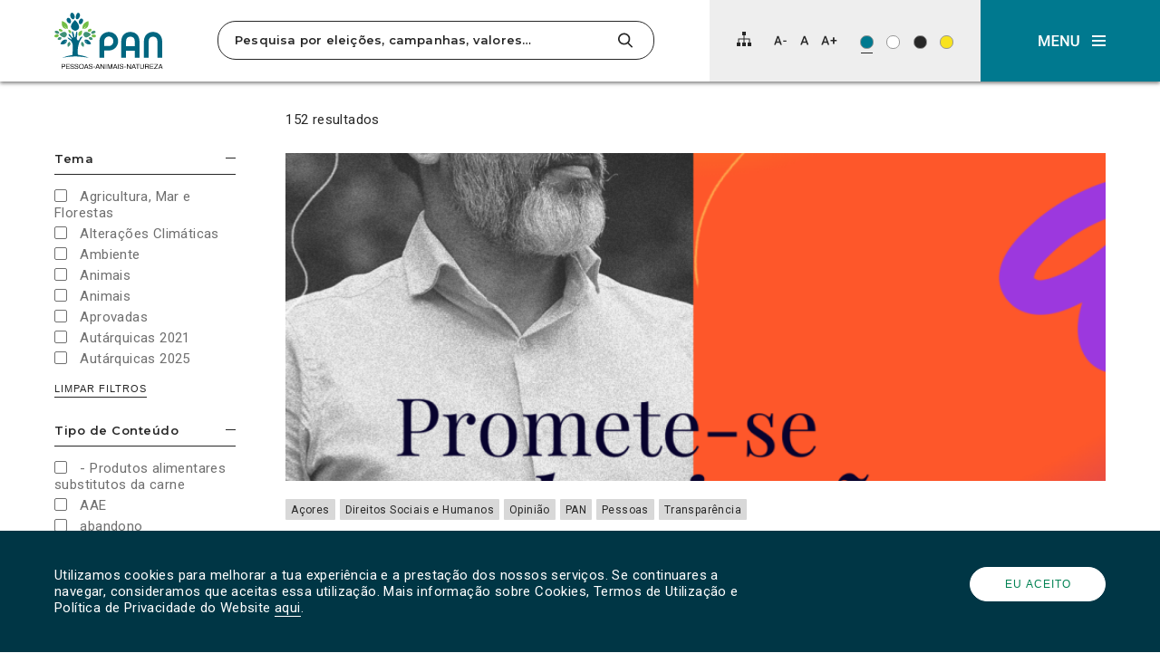

--- FILE ---
content_type: text/html; charset=UTF-8
request_url: https://pan.com.pt/?s=&category%5B%5D=opiniao
body_size: 31477
content:
<!DOCTYPE html>
<html dir="ltr" lang="pt-PT" prefix="og: https://ogp.me/ns#" itemscope>

<head>
	<meta charset="UTF-8">
	<meta name="viewport" content="width=device-width, initial-scale=1">
	<title>| PANPAN</title>
	<link rel="profile" href="http://gmpg.org/xfn/11">
	<link rel="pingback" href="https://pan.com.pt/app/xmlrpc.php">

	<link rel="shortcut icon" href="https://pan.com.pt/files/themes/pan_theme/favicon.png" />
	<link rel="apple-touch-icon" sizes="180x180" href="https://pan.com.pt/files/themes/pan_theme/apple-touch-icon.png">
	<link rel="icon" type="image/png" sizes="32x32" href="https://pan.com.pt/files/themes/pan_theme/favicon-32x32.png">
	<link rel="icon" type="image/png" sizes="16x16" href="https://pan.com.pt/files/themes/pan_theme/favicon-16x16.png">
	<link rel="manifest" href="https://pan.com.pt/files/themes/pan_theme/site.webmanifest">
	<link rel="mask-icon" href="https://pan.com.pt/files/themes/pan_theme/safari-pinned-tab.svg" color="#008253">
	<meta name="msapplication-TileColor" content="#ffffff">
	<meta name="theme-color" content="#ffffff">

	
			<!-- Global site tag (gtag.js) - Google Analytics -->
		<script async src="https://www.googletagmanager.com/gtag/js?id=UA-73007523-1"></script>
		<script>
			window.dataLayer = window.dataLayer || [];

			function gtag() {
				dataLayer.push(arguments);
			}
			gtag('js', new Date());

			
			gtag('config', 'UA-73007523-1'
				);
		</script>
	
	<link href="https://fonts.googleapis.com/css?family=Montserrat:600,700%7CRoboto:400,400i" rel="stylesheet">

	<!--[if lt IE 9]>
	  <script>
	    document.createElement("article");
	    document.createElement("aside");
	    document.createElement("footer");
	    document.createElement("header");
	    document.createElement("nav");
	    document.createElement("section");
	    document.createElement("time");
	  </script>
	<![endif]-->

		<style>img:is([sizes="auto" i], [sizes^="auto," i]) { contain-intrinsic-size: 3000px 1500px }</style>
	
		<!-- All in One SEO 4.9.3 - aioseo.com -->
	<meta name="robots" content="noindex, max-snippet:-1, max-image-preview:large, max-video-preview:-1" />
	<meta name="generator" content="All in One SEO (AIOSEO) 4.9.3" />
		<script type="application/ld+json" class="aioseo-schema">
			{"@context":"https:\/\/schema.org","@graph":[{"@type":"BreadcrumbList","@id":"https:\/\/pan.com.pt\/#breadcrumblist","itemListElement":[{"@type":"ListItem","@id":"https:\/\/pan.com.pt#listItem","position":1,"name":"In\u00edcio","item":"https:\/\/pan.com.pt","nextItem":{"@type":"ListItem","@id":"https:\/\/pan.com.pt\/search\/#listItem","name":"Busque por ''"}},{"@type":"ListItem","@id":"https:\/\/pan.com.pt\/search\/#listItem","position":2,"name":"Busque por ''","previousItem":{"@type":"ListItem","@id":"https:\/\/pan.com.pt#listItem","name":"In\u00edcio"}}]},{"@type":"Organization","@id":"https:\/\/pan.com.pt\/#organization","name":"PAN | Pessoas-Animais-Natureza","description":"Pessoas-Animais-Natureza","url":"https:\/\/pan.com.pt\/","logo":{"@type":"ImageObject","url":"https:\/\/pan.com.pt\/files\/uploads\/2023\/05\/cropped-343323885_753256816462954_6061168995328352173_n.jpg","@id":"https:\/\/pan.com.pt\/#organizationLogo","width":512,"height":512,"caption":"PAN logo"},"image":{"@id":"https:\/\/pan.com.pt\/#organizationLogo"},"sameAs":["https:\/\/www.instagram.com\/partido_pan\/","https:\/\/www.tiktok.com\/@partido.pan"]},{"@type":"SearchResultsPage","@id":"https:\/\/pan.com.pt\/#searchresultspage","url":"https:\/\/pan.com.pt\/","name":"| PAN","inLanguage":"pt-PT","isPartOf":{"@id":"https:\/\/pan.com.pt\/#website"},"breadcrumb":{"@id":"https:\/\/pan.com.pt\/#breadcrumblist"}},{"@type":"WebSite","@id":"https:\/\/pan.com.pt\/#website","url":"https:\/\/pan.com.pt\/","name":"PAN","alternateName":"Partido PAN","description":"Pessoas-Animais-Natureza","inLanguage":"pt-PT","publisher":{"@id":"https:\/\/pan.com.pt\/#organization"}}]}
		</script>
		<!-- All in One SEO -->

<link rel='dns-prefetch' href='//www.googletagmanager.com' />
<link rel="alternate" type="application/rss+xml" title="PAN &raquo; Feed" href="https://pan.com.pt/feed/" />
<link rel="alternate" type="application/rss+xml" title="PAN &raquo; Feed de comentários" href="https://pan.com.pt/comments/feed/" />
<link rel="alternate" type="application/rss+xml" title="PAN &raquo; Feed para os resultados da pesquisa por &#8220;&#8221;" href="https://pan.com.pt/search/feed/rss2/" />
		<!-- This site uses the Google Analytics by MonsterInsights plugin v9.11.1 - Using Analytics tracking - https://www.monsterinsights.com/ -->
							<script src="//www.googletagmanager.com/gtag/js?id=G-FDJ880PKX5"  data-cfasync="false" data-wpfc-render="false" type="text/javascript" async></script>
			<script data-cfasync="false" data-wpfc-render="false" type="text/javascript">
				var mi_version = '9.11.1';
				var mi_track_user = true;
				var mi_no_track_reason = '';
								var MonsterInsightsDefaultLocations = {"page_location":"https:\/\/pan.com.pt\/?s&category%5B%5D=opiniao"};
								if ( typeof MonsterInsightsPrivacyGuardFilter === 'function' ) {
					var MonsterInsightsLocations = (typeof MonsterInsightsExcludeQuery === 'object') ? MonsterInsightsPrivacyGuardFilter( MonsterInsightsExcludeQuery ) : MonsterInsightsPrivacyGuardFilter( MonsterInsightsDefaultLocations );
				} else {
					var MonsterInsightsLocations = (typeof MonsterInsightsExcludeQuery === 'object') ? MonsterInsightsExcludeQuery : MonsterInsightsDefaultLocations;
				}

								var disableStrs = [
										'ga-disable-G-FDJ880PKX5',
									];

				/* Function to detect opted out users */
				function __gtagTrackerIsOptedOut() {
					for (var index = 0; index < disableStrs.length; index++) {
						if (document.cookie.indexOf(disableStrs[index] + '=true') > -1) {
							return true;
						}
					}

					return false;
				}

				/* Disable tracking if the opt-out cookie exists. */
				if (__gtagTrackerIsOptedOut()) {
					for (var index = 0; index < disableStrs.length; index++) {
						window[disableStrs[index]] = true;
					}
				}

				/* Opt-out function */
				function __gtagTrackerOptout() {
					for (var index = 0; index < disableStrs.length; index++) {
						document.cookie = disableStrs[index] + '=true; expires=Thu, 31 Dec 2099 23:59:59 UTC; path=/';
						window[disableStrs[index]] = true;
					}
				}

				if ('undefined' === typeof gaOptout) {
					function gaOptout() {
						__gtagTrackerOptout();
					}
				}
								window.dataLayer = window.dataLayer || [];

				window.MonsterInsightsDualTracker = {
					helpers: {},
					trackers: {},
				};
				if (mi_track_user) {
					function __gtagDataLayer() {
						dataLayer.push(arguments);
					}

					function __gtagTracker(type, name, parameters) {
						if (!parameters) {
							parameters = {};
						}

						if (parameters.send_to) {
							__gtagDataLayer.apply(null, arguments);
							return;
						}

						if (type === 'event') {
														parameters.send_to = monsterinsights_frontend.v4_id;
							var hookName = name;
							if (typeof parameters['event_category'] !== 'undefined') {
								hookName = parameters['event_category'] + ':' + name;
							}

							if (typeof MonsterInsightsDualTracker.trackers[hookName] !== 'undefined') {
								MonsterInsightsDualTracker.trackers[hookName](parameters);
							} else {
								__gtagDataLayer('event', name, parameters);
							}
							
						} else {
							__gtagDataLayer.apply(null, arguments);
						}
					}

					__gtagTracker('js', new Date());
					__gtagTracker('set', {
						'developer_id.dZGIzZG': true,
											});
					if ( MonsterInsightsLocations.page_location ) {
						__gtagTracker('set', MonsterInsightsLocations);
					}
										__gtagTracker('config', 'G-FDJ880PKX5', {"forceSSL":"true","link_attribution":"true","page_path":"\/?s=&cat=plus-5-results"} );
										window.gtag = __gtagTracker;										(function () {
						/* https://developers.google.com/analytics/devguides/collection/analyticsjs/ */
						/* ga and __gaTracker compatibility shim. */
						var noopfn = function () {
							return null;
						};
						var newtracker = function () {
							return new Tracker();
						};
						var Tracker = function () {
							return null;
						};
						var p = Tracker.prototype;
						p.get = noopfn;
						p.set = noopfn;
						p.send = function () {
							var args = Array.prototype.slice.call(arguments);
							args.unshift('send');
							__gaTracker.apply(null, args);
						};
						var __gaTracker = function () {
							var len = arguments.length;
							if (len === 0) {
								return;
							}
							var f = arguments[len - 1];
							if (typeof f !== 'object' || f === null || typeof f.hitCallback !== 'function') {
								if ('send' === arguments[0]) {
									var hitConverted, hitObject = false, action;
									if ('event' === arguments[1]) {
										if ('undefined' !== typeof arguments[3]) {
											hitObject = {
												'eventAction': arguments[3],
												'eventCategory': arguments[2],
												'eventLabel': arguments[4],
												'value': arguments[5] ? arguments[5] : 1,
											}
										}
									}
									if ('pageview' === arguments[1]) {
										if ('undefined' !== typeof arguments[2]) {
											hitObject = {
												'eventAction': 'page_view',
												'page_path': arguments[2],
											}
										}
									}
									if (typeof arguments[2] === 'object') {
										hitObject = arguments[2];
									}
									if (typeof arguments[5] === 'object') {
										Object.assign(hitObject, arguments[5]);
									}
									if ('undefined' !== typeof arguments[1].hitType) {
										hitObject = arguments[1];
										if ('pageview' === hitObject.hitType) {
											hitObject.eventAction = 'page_view';
										}
									}
									if (hitObject) {
										action = 'timing' === arguments[1].hitType ? 'timing_complete' : hitObject.eventAction;
										hitConverted = mapArgs(hitObject);
										__gtagTracker('event', action, hitConverted);
									}
								}
								return;
							}

							function mapArgs(args) {
								var arg, hit = {};
								var gaMap = {
									'eventCategory': 'event_category',
									'eventAction': 'event_action',
									'eventLabel': 'event_label',
									'eventValue': 'event_value',
									'nonInteraction': 'non_interaction',
									'timingCategory': 'event_category',
									'timingVar': 'name',
									'timingValue': 'value',
									'timingLabel': 'event_label',
									'page': 'page_path',
									'location': 'page_location',
									'title': 'page_title',
									'referrer' : 'page_referrer',
								};
								for (arg in args) {
																		if (!(!args.hasOwnProperty(arg) || !gaMap.hasOwnProperty(arg))) {
										hit[gaMap[arg]] = args[arg];
									} else {
										hit[arg] = args[arg];
									}
								}
								return hit;
							}

							try {
								f.hitCallback();
							} catch (ex) {
							}
						};
						__gaTracker.create = newtracker;
						__gaTracker.getByName = newtracker;
						__gaTracker.getAll = function () {
							return [];
						};
						__gaTracker.remove = noopfn;
						__gaTracker.loaded = true;
						window['__gaTracker'] = __gaTracker;
					})();
									} else {
										console.log("");
					(function () {
						function __gtagTracker() {
							return null;
						}

						window['__gtagTracker'] = __gtagTracker;
						window['gtag'] = __gtagTracker;
					})();
									}
			</script>
							<!-- / Google Analytics by MonsterInsights -->
		<script type="text/javascript">
/* <![CDATA[ */
window._wpemojiSettings = {"baseUrl":"https:\/\/s.w.org\/images\/core\/emoji\/16.0.1\/72x72\/","ext":".png","svgUrl":"https:\/\/s.w.org\/images\/core\/emoji\/16.0.1\/svg\/","svgExt":".svg","source":{"concatemoji":"https:\/\/pan.com.pt\/app\/wp-includes\/js\/wp-emoji-release.min.js?ver=f82c2ab952e55d87ea18ec697c4e2efa"}};
/*! This file is auto-generated */
!function(s,n){var o,i,e;function c(e){try{var t={supportTests:e,timestamp:(new Date).valueOf()};sessionStorage.setItem(o,JSON.stringify(t))}catch(e){}}function p(e,t,n){e.clearRect(0,0,e.canvas.width,e.canvas.height),e.fillText(t,0,0);var t=new Uint32Array(e.getImageData(0,0,e.canvas.width,e.canvas.height).data),a=(e.clearRect(0,0,e.canvas.width,e.canvas.height),e.fillText(n,0,0),new Uint32Array(e.getImageData(0,0,e.canvas.width,e.canvas.height).data));return t.every(function(e,t){return e===a[t]})}function u(e,t){e.clearRect(0,0,e.canvas.width,e.canvas.height),e.fillText(t,0,0);for(var n=e.getImageData(16,16,1,1),a=0;a<n.data.length;a++)if(0!==n.data[a])return!1;return!0}function f(e,t,n,a){switch(t){case"flag":return n(e,"\ud83c\udff3\ufe0f\u200d\u26a7\ufe0f","\ud83c\udff3\ufe0f\u200b\u26a7\ufe0f")?!1:!n(e,"\ud83c\udde8\ud83c\uddf6","\ud83c\udde8\u200b\ud83c\uddf6")&&!n(e,"\ud83c\udff4\udb40\udc67\udb40\udc62\udb40\udc65\udb40\udc6e\udb40\udc67\udb40\udc7f","\ud83c\udff4\u200b\udb40\udc67\u200b\udb40\udc62\u200b\udb40\udc65\u200b\udb40\udc6e\u200b\udb40\udc67\u200b\udb40\udc7f");case"emoji":return!a(e,"\ud83e\udedf")}return!1}function g(e,t,n,a){var r="undefined"!=typeof WorkerGlobalScope&&self instanceof WorkerGlobalScope?new OffscreenCanvas(300,150):s.createElement("canvas"),o=r.getContext("2d",{willReadFrequently:!0}),i=(o.textBaseline="top",o.font="600 32px Arial",{});return e.forEach(function(e){i[e]=t(o,e,n,a)}),i}function t(e){var t=s.createElement("script");t.src=e,t.defer=!0,s.head.appendChild(t)}"undefined"!=typeof Promise&&(o="wpEmojiSettingsSupports",i=["flag","emoji"],n.supports={everything:!0,everythingExceptFlag:!0},e=new Promise(function(e){s.addEventListener("DOMContentLoaded",e,{once:!0})}),new Promise(function(t){var n=function(){try{var e=JSON.parse(sessionStorage.getItem(o));if("object"==typeof e&&"number"==typeof e.timestamp&&(new Date).valueOf()<e.timestamp+604800&&"object"==typeof e.supportTests)return e.supportTests}catch(e){}return null}();if(!n){if("undefined"!=typeof Worker&&"undefined"!=typeof OffscreenCanvas&&"undefined"!=typeof URL&&URL.createObjectURL&&"undefined"!=typeof Blob)try{var e="postMessage("+g.toString()+"("+[JSON.stringify(i),f.toString(),p.toString(),u.toString()].join(",")+"));",a=new Blob([e],{type:"text/javascript"}),r=new Worker(URL.createObjectURL(a),{name:"wpTestEmojiSupports"});return void(r.onmessage=function(e){c(n=e.data),r.terminate(),t(n)})}catch(e){}c(n=g(i,f,p,u))}t(n)}).then(function(e){for(var t in e)n.supports[t]=e[t],n.supports.everything=n.supports.everything&&n.supports[t],"flag"!==t&&(n.supports.everythingExceptFlag=n.supports.everythingExceptFlag&&n.supports[t]);n.supports.everythingExceptFlag=n.supports.everythingExceptFlag&&!n.supports.flag,n.DOMReady=!1,n.readyCallback=function(){n.DOMReady=!0}}).then(function(){return e}).then(function(){var e;n.supports.everything||(n.readyCallback(),(e=n.source||{}).concatemoji?t(e.concatemoji):e.wpemoji&&e.twemoji&&(t(e.twemoji),t(e.wpemoji)))}))}((window,document),window._wpemojiSettings);
/* ]]> */
</script>
<style id='wp-emoji-styles-inline-css' type='text/css'>

	img.wp-smiley, img.emoji {
		display: inline !important;
		border: none !important;
		box-shadow: none !important;
		height: 1em !important;
		width: 1em !important;
		margin: 0 0.07em !important;
		vertical-align: -0.1em !important;
		background: none !important;
		padding: 0 !important;
	}
</style>
<link rel='stylesheet' id='wp-block-library-css' href='https://pan.com.pt/app/wp-includes/css/dist/block-library/style.min.css?ver=f82c2ab952e55d87ea18ec697c4e2efa' type='text/css' media='all' />
<style id='classic-theme-styles-inline-css' type='text/css'>
/*! This file is auto-generated */
.wp-block-button__link{color:#fff;background-color:#32373c;border-radius:9999px;box-shadow:none;text-decoration:none;padding:calc(.667em + 2px) calc(1.333em + 2px);font-size:1.125em}.wp-block-file__button{background:#32373c;color:#fff;text-decoration:none}
</style>
<link rel='stylesheet' id='aioseo/css/src/vue/standalone/blocks/table-of-contents/global.scss-css' href='https://pan.com.pt/files/plugins/all-in-one-seo-pack/dist/Lite/assets/css/table-of-contents/global.e90f6d47.css?ver=4.9.3' type='text/css' media='all' />
<link rel='stylesheet' id='kobu_custom_blocks-style-css-css' href='https://pan.com.pt/files/plugins/kobu-custom-blocks/dist/blocks.style.build.css?ver=1632503873' type='text/css' media='all' />
<style id='global-styles-inline-css' type='text/css'>
:root{--wp--preset--aspect-ratio--square: 1;--wp--preset--aspect-ratio--4-3: 4/3;--wp--preset--aspect-ratio--3-4: 3/4;--wp--preset--aspect-ratio--3-2: 3/2;--wp--preset--aspect-ratio--2-3: 2/3;--wp--preset--aspect-ratio--16-9: 16/9;--wp--preset--aspect-ratio--9-16: 9/16;--wp--preset--color--black: #000000;--wp--preset--color--cyan-bluish-gray: #abb8c3;--wp--preset--color--white: #FFFFFF;--wp--preset--color--pale-pink: #f78da7;--wp--preset--color--vivid-red: #cf2e2e;--wp--preset--color--luminous-vivid-orange: #ff6900;--wp--preset--color--luminous-vivid-amber: #fcb900;--wp--preset--color--light-green-cyan: #7bdcb5;--wp--preset--color--vivid-green-cyan: #00d084;--wp--preset--color--pale-cyan-blue: #8ed1fc;--wp--preset--color--vivid-cyan-blue: #0693e3;--wp--preset--color--vivid-purple: #9b51e0;--wp--preset--color--darkest-gray: #272727;--wp--preset--color--dark-gray: #6F6F6F;--wp--preset--color--medium-gray: #A3A3A3;--wp--preset--color--light-gray: #D8D8D8;--wp--preset--color--lightest-gray: #EEEEEE;--wp--preset--color--blue: #006580;--wp--preset--color--blue-2: #003645;--wp--preset--color--blue-3: #0B566A;--wp--preset--color--blue-4: #00798F;--wp--preset--color--green: #008253;--wp--preset--color--yellow: #F8E31F;--wp--preset--gradient--vivid-cyan-blue-to-vivid-purple: linear-gradient(135deg,rgba(6,147,227,1) 0%,rgb(155,81,224) 100%);--wp--preset--gradient--light-green-cyan-to-vivid-green-cyan: linear-gradient(135deg,rgb(122,220,180) 0%,rgb(0,208,130) 100%);--wp--preset--gradient--luminous-vivid-amber-to-luminous-vivid-orange: linear-gradient(135deg,rgba(252,185,0,1) 0%,rgba(255,105,0,1) 100%);--wp--preset--gradient--luminous-vivid-orange-to-vivid-red: linear-gradient(135deg,rgba(255,105,0,1) 0%,rgb(207,46,46) 100%);--wp--preset--gradient--very-light-gray-to-cyan-bluish-gray: linear-gradient(135deg,rgb(238,238,238) 0%,rgb(169,184,195) 100%);--wp--preset--gradient--cool-to-warm-spectrum: linear-gradient(135deg,rgb(74,234,220) 0%,rgb(151,120,209) 20%,rgb(207,42,186) 40%,rgb(238,44,130) 60%,rgb(251,105,98) 80%,rgb(254,248,76) 100%);--wp--preset--gradient--blush-light-purple: linear-gradient(135deg,rgb(255,206,236) 0%,rgb(152,150,240) 100%);--wp--preset--gradient--blush-bordeaux: linear-gradient(135deg,rgb(254,205,165) 0%,rgb(254,45,45) 50%,rgb(107,0,62) 100%);--wp--preset--gradient--luminous-dusk: linear-gradient(135deg,rgb(255,203,112) 0%,rgb(199,81,192) 50%,rgb(65,88,208) 100%);--wp--preset--gradient--pale-ocean: linear-gradient(135deg,rgb(255,245,203) 0%,rgb(182,227,212) 50%,rgb(51,167,181) 100%);--wp--preset--gradient--electric-grass: linear-gradient(135deg,rgb(202,248,128) 0%,rgb(113,206,126) 100%);--wp--preset--gradient--midnight: linear-gradient(135deg,rgb(2,3,129) 0%,rgb(40,116,252) 100%);--wp--preset--font-size--small: 13px;--wp--preset--font-size--medium: 20px;--wp--preset--font-size--large: 36px;--wp--preset--font-size--x-large: 42px;--wp--preset--spacing--20: 0.44rem;--wp--preset--spacing--30: 0.67rem;--wp--preset--spacing--40: 1rem;--wp--preset--spacing--50: 1.5rem;--wp--preset--spacing--60: 2.25rem;--wp--preset--spacing--70: 3.38rem;--wp--preset--spacing--80: 5.06rem;--wp--preset--shadow--natural: 6px 6px 9px rgba(0, 0, 0, 0.2);--wp--preset--shadow--deep: 12px 12px 50px rgba(0, 0, 0, 0.4);--wp--preset--shadow--sharp: 6px 6px 0px rgba(0, 0, 0, 0.2);--wp--preset--shadow--outlined: 6px 6px 0px -3px rgba(255, 255, 255, 1), 6px 6px rgba(0, 0, 0, 1);--wp--preset--shadow--crisp: 6px 6px 0px rgba(0, 0, 0, 1);}:where(.is-layout-flex){gap: 0.5em;}:where(.is-layout-grid){gap: 0.5em;}body .is-layout-flex{display: flex;}.is-layout-flex{flex-wrap: wrap;align-items: center;}.is-layout-flex > :is(*, div){margin: 0;}body .is-layout-grid{display: grid;}.is-layout-grid > :is(*, div){margin: 0;}:where(.wp-block-columns.is-layout-flex){gap: 2em;}:where(.wp-block-columns.is-layout-grid){gap: 2em;}:where(.wp-block-post-template.is-layout-flex){gap: 1.25em;}:where(.wp-block-post-template.is-layout-grid){gap: 1.25em;}.has-black-color{color: var(--wp--preset--color--black) !important;}.has-cyan-bluish-gray-color{color: var(--wp--preset--color--cyan-bluish-gray) !important;}.has-white-color{color: var(--wp--preset--color--white) !important;}.has-pale-pink-color{color: var(--wp--preset--color--pale-pink) !important;}.has-vivid-red-color{color: var(--wp--preset--color--vivid-red) !important;}.has-luminous-vivid-orange-color{color: var(--wp--preset--color--luminous-vivid-orange) !important;}.has-luminous-vivid-amber-color{color: var(--wp--preset--color--luminous-vivid-amber) !important;}.has-light-green-cyan-color{color: var(--wp--preset--color--light-green-cyan) !important;}.has-vivid-green-cyan-color{color: var(--wp--preset--color--vivid-green-cyan) !important;}.has-pale-cyan-blue-color{color: var(--wp--preset--color--pale-cyan-blue) !important;}.has-vivid-cyan-blue-color{color: var(--wp--preset--color--vivid-cyan-blue) !important;}.has-vivid-purple-color{color: var(--wp--preset--color--vivid-purple) !important;}.has-black-background-color{background-color: var(--wp--preset--color--black) !important;}.has-cyan-bluish-gray-background-color{background-color: var(--wp--preset--color--cyan-bluish-gray) !important;}.has-white-background-color{background-color: var(--wp--preset--color--white) !important;}.has-pale-pink-background-color{background-color: var(--wp--preset--color--pale-pink) !important;}.has-vivid-red-background-color{background-color: var(--wp--preset--color--vivid-red) !important;}.has-luminous-vivid-orange-background-color{background-color: var(--wp--preset--color--luminous-vivid-orange) !important;}.has-luminous-vivid-amber-background-color{background-color: var(--wp--preset--color--luminous-vivid-amber) !important;}.has-light-green-cyan-background-color{background-color: var(--wp--preset--color--light-green-cyan) !important;}.has-vivid-green-cyan-background-color{background-color: var(--wp--preset--color--vivid-green-cyan) !important;}.has-pale-cyan-blue-background-color{background-color: var(--wp--preset--color--pale-cyan-blue) !important;}.has-vivid-cyan-blue-background-color{background-color: var(--wp--preset--color--vivid-cyan-blue) !important;}.has-vivid-purple-background-color{background-color: var(--wp--preset--color--vivid-purple) !important;}.has-black-border-color{border-color: var(--wp--preset--color--black) !important;}.has-cyan-bluish-gray-border-color{border-color: var(--wp--preset--color--cyan-bluish-gray) !important;}.has-white-border-color{border-color: var(--wp--preset--color--white) !important;}.has-pale-pink-border-color{border-color: var(--wp--preset--color--pale-pink) !important;}.has-vivid-red-border-color{border-color: var(--wp--preset--color--vivid-red) !important;}.has-luminous-vivid-orange-border-color{border-color: var(--wp--preset--color--luminous-vivid-orange) !important;}.has-luminous-vivid-amber-border-color{border-color: var(--wp--preset--color--luminous-vivid-amber) !important;}.has-light-green-cyan-border-color{border-color: var(--wp--preset--color--light-green-cyan) !important;}.has-vivid-green-cyan-border-color{border-color: var(--wp--preset--color--vivid-green-cyan) !important;}.has-pale-cyan-blue-border-color{border-color: var(--wp--preset--color--pale-cyan-blue) !important;}.has-vivid-cyan-blue-border-color{border-color: var(--wp--preset--color--vivid-cyan-blue) !important;}.has-vivid-purple-border-color{border-color: var(--wp--preset--color--vivid-purple) !important;}.has-vivid-cyan-blue-to-vivid-purple-gradient-background{background: var(--wp--preset--gradient--vivid-cyan-blue-to-vivid-purple) !important;}.has-light-green-cyan-to-vivid-green-cyan-gradient-background{background: var(--wp--preset--gradient--light-green-cyan-to-vivid-green-cyan) !important;}.has-luminous-vivid-amber-to-luminous-vivid-orange-gradient-background{background: var(--wp--preset--gradient--luminous-vivid-amber-to-luminous-vivid-orange) !important;}.has-luminous-vivid-orange-to-vivid-red-gradient-background{background: var(--wp--preset--gradient--luminous-vivid-orange-to-vivid-red) !important;}.has-very-light-gray-to-cyan-bluish-gray-gradient-background{background: var(--wp--preset--gradient--very-light-gray-to-cyan-bluish-gray) !important;}.has-cool-to-warm-spectrum-gradient-background{background: var(--wp--preset--gradient--cool-to-warm-spectrum) !important;}.has-blush-light-purple-gradient-background{background: var(--wp--preset--gradient--blush-light-purple) !important;}.has-blush-bordeaux-gradient-background{background: var(--wp--preset--gradient--blush-bordeaux) !important;}.has-luminous-dusk-gradient-background{background: var(--wp--preset--gradient--luminous-dusk) !important;}.has-pale-ocean-gradient-background{background: var(--wp--preset--gradient--pale-ocean) !important;}.has-electric-grass-gradient-background{background: var(--wp--preset--gradient--electric-grass) !important;}.has-midnight-gradient-background{background: var(--wp--preset--gradient--midnight) !important;}.has-small-font-size{font-size: var(--wp--preset--font-size--small) !important;}.has-medium-font-size{font-size: var(--wp--preset--font-size--medium) !important;}.has-large-font-size{font-size: var(--wp--preset--font-size--large) !important;}.has-x-large-font-size{font-size: var(--wp--preset--font-size--x-large) !important;}
:where(.wp-block-post-template.is-layout-flex){gap: 1.25em;}:where(.wp-block-post-template.is-layout-grid){gap: 1.25em;}
:where(.wp-block-columns.is-layout-flex){gap: 2em;}:where(.wp-block-columns.is-layout-grid){gap: 2em;}
:root :where(.wp-block-pullquote){font-size: 1.5em;line-height: 1.6;}
</style>
<link rel='stylesheet' id='contact-form-7-css' href='https://pan.com.pt/files/plugins/contact-form-7/includes/css/styles.css?ver=6.1.4' type='text/css' media='all' />
<link rel='stylesheet' id='pan_theme-css' href='https://pan.com.pt/files/themes/pan_theme/assets/dist/pan_theme.min.css?ver=1.2.5' type='text/css' media='all' />
<noscript><link rel='stylesheet' id='no_script-css' href='https://pan.com.pt/files/themes/pan_theme/assets/dist/no_script.css?ver=1.0' type='text/css' media='all' />
</noscript><link rel='stylesheet' id='slick-css' href='https://pan.com.pt/files/themes/pan_theme/assets/third-party/slick-carousel/slick/slick.css?ver=1.8.0' type='text/css' media='all' />
<script type="text/javascript" src="https://pan.com.pt/files/plugins/google-analytics-for-wordpress/assets/js/frontend-gtag.min.js?ver=9.11.1" id="monsterinsights-frontend-script-js" async="async" data-wp-strategy="async"></script>
<script data-cfasync="false" data-wpfc-render="false" type="text/javascript" id='monsterinsights-frontend-script-js-extra'>/* <![CDATA[ */
var monsterinsights_frontend = {"js_events_tracking":"true","download_extensions":"doc,pdf,ppt,zip,xls,docx,pptx,xlsx","inbound_paths":"[]","home_url":"https:\/\/pan.com.pt","hash_tracking":"false","v4_id":"G-FDJ880PKX5"};/* ]]> */
</script>
<script type="text/javascript" src="https://pan.com.pt/app/wp-includes/js/jquery/jquery.min.js?ver=3.7.1" id="jquery-core-js"></script>
<script type="text/javascript" src="https://pan.com.pt/app/wp-includes/js/jquery/jquery-migrate.min.js?ver=3.4.1" id="jquery-migrate-js"></script>

<!-- Google tag (gtag.js) snippet added by Site Kit -->
<!-- Google Analytics snippet added by Site Kit -->
<script type="text/javascript" src="https://www.googletagmanager.com/gtag/js?id=GT-NNSL4L" id="google_gtagjs-js" async></script>
<script type="text/javascript" id="google_gtagjs-js-after">
/* <![CDATA[ */
window.dataLayer = window.dataLayer || [];function gtag(){dataLayer.push(arguments);}
gtag("set","linker",{"domains":["pan.com.pt"]});
gtag("js", new Date());
gtag("set", "developer_id.dZTNiMT", true);
gtag("config", "GT-NNSL4L");
/* ]]> */
</script>
<link rel="https://api.w.org/" href="https://pan.com.pt/wp-json/" /><link rel="EditURI" type="application/rsd+xml" title="RSD" href="https://pan.com.pt/app/xmlrpc.php?rsd" />

<meta name="generator" content="Site Kit by Google 1.168.0" /><meta name="generator" content="Elementor 3.33.6; features: e_font_icon_svg, additional_custom_breakpoints; settings: css_print_method-external, google_font-enabled, font_display-swap">
			<style>
				.e-con.e-parent:nth-of-type(n+4):not(.e-lazyloaded):not(.e-no-lazyload),
				.e-con.e-parent:nth-of-type(n+4):not(.e-lazyloaded):not(.e-no-lazyload) * {
					background-image: none !important;
				}
				@media screen and (max-height: 1024px) {
					.e-con.e-parent:nth-of-type(n+3):not(.e-lazyloaded):not(.e-no-lazyload),
					.e-con.e-parent:nth-of-type(n+3):not(.e-lazyloaded):not(.e-no-lazyload) * {
						background-image: none !important;
					}
				}
				@media screen and (max-height: 640px) {
					.e-con.e-parent:nth-of-type(n+2):not(.e-lazyloaded):not(.e-no-lazyload),
					.e-con.e-parent:nth-of-type(n+2):not(.e-lazyloaded):not(.e-no-lazyload) * {
						background-image: none !important;
					}
				}
			</style>
			<link rel="icon" href="https://pan.com.pt/files/uploads/2023/05/cropped-343323885_753256816462954_6061168995328352173_n-32x32.jpg" sizes="32x32" />
<link rel="icon" href="https://pan.com.pt/files/uploads/2023/05/cropped-343323885_753256816462954_6061168995328352173_n-192x192.jpg" sizes="192x192" />
<link rel="apple-touch-icon" href="https://pan.com.pt/files/uploads/2023/05/cropped-343323885_753256816462954_6061168995328352173_n-180x180.jpg" />
<meta name="msapplication-TileImage" content="https://pan.com.pt/files/uploads/2023/05/cropped-343323885_753256816462954_6061168995328352173_n-270x270.jpg" />
</head>


<body class="search search-results wp-theme-pan_theme elementor-default elementor-kit-29708">

			<a class="sr-only" href="#page-search-results">Clique para saltar para os resultados da pesquisa.</a>
	


	
			<div id="cookies-notification">
			<div class="container large nopadding">
								<div class="message">
					<p>Utilizamos cookies para melhorar a tua experiência e a prestação dos nossos serviços. Se continuares a navegar, consideramos que aceitas essa utilização. Mais informação sobre Cookies, Termos de Utilização e Política de Privacidade do Website <a href="https://www.pan.com.pt/politica-privacidade/">aqui</a>.</p>
				</div>
				<div class="button">
					<button class="btn light-btn" id="accept-cookies">Eu aceito</button>
				</div>
			</div>
		</div>
	
	<div class="scroll-top hidden"></div>

	<header id="header" class="header">

		<div class="header-wrapper">
			<div class="logo-wrapper">
				<a class="logo" href="https://pan.com.pt" aria-label="Ir para a página inicial">
					<img src="https://pan.com.pt/files/themes/pan_theme/assets/images/PAN_logo.svg" alt="Logótipo do PAN">
				</a>
			</div>
			<div class="search-container">
				<div class="search-group  no-filters">
					

<form id="top-search-form" method="get" class="header-searchform searchform" action="https://pan.com.pt/" role="search">
	<input id="top-search-input" type="search" name="s" value="" placeholder="Pesquisa por eleições, campanhas, valores…" aria-label="Pesquisa por eleições, campanhas, valores…" />
	<button type="submit" value="Submit" aria-label="Pesquisar"><svg width="16" height="17" viewBox="0 0 16 17"><path d="M15.7567305,15.0734649 L11.8124568,11.112927 C12.8265989,9.94900467 13.3822533,8.48455219 13.3822533,6.95999368 C13.3822533,3.39800934 10.3805557,0.5 6.69112664,0.5 C3.0016976,0.5 0,3.39800934 0,6.95999368 C0,10.521978 3.0016976,13.4199874 6.69112664,13.4199874 C8.07618986,13.4199874 9.39608732,13.0166591 10.5245604,12.2510094 L14.4987987,16.2416003 C14.6649132,16.4081557 14.8883386,16.5 15.1277646,16.5 C15.3543901,16.5 15.5693789,16.4165818 15.7325842,16.2649124 C16.0793592,15.9427553 16.0904141,15.4085419 15.7567305,15.0734649 Z M6.69112664,2.18521574 C9.41819713,2.18521574 11.636742,4.32712495 11.636742,6.95999368 C11.636742,9.59286241 9.41819713,11.7347716 6.69112664,11.7347716 C3.96405616,11.7347716 1.7455113,9.59286241 1.7455113,6.95999368 C1.7455113,4.32712495 3.96405616,2.18521574 6.69112664,2.18521574 Z" fill-rule="nonzero" stroke="none" stroke-width="1"/></svg></button>
</form>

<div class="advanced-search">
	<button class="open-advanced-search" type="button" aria-label="Pesquisa avançada">Filtros</button>
</div>				</div>
			</div>
			<div class="search-container-mobile">
							</div>
			<div class="accessibility-container">
				
				<ul class="accessibility-menu">
											<li>
							<a href="https://pan.com.pt/mapa-do-site/" class="site-map" aria-label="Mapa do site" title="Mapa do site">
								<img src="https://pan.com.pt/files/themes/pan_theme/assets/images/site_map.svg" alt="Mapa do site">
							</a>
						</li>
										<li>
						<button type="button" aria-label="Diminuir tamanho de letra" title="Diminuir tamanho de letra" class="zoom-out">
							<img src="https://pan.com.pt/files/themes/pan_theme/assets/images/zoom_out.svg" alt="Diminuir tamanho de letra">
						</button>
					</li>
					<li>
						<button type="button" aria-label="Repor tamanho de letra" title="Repor tamanho de letra" class="reset-zoom">
							<img src="https://pan.com.pt/files/themes/pan_theme/assets/images/reset_zoom.svg" alt="Repor tamanho de letra">
						</button>
					</li>
					<li>
						<button type="button" aria-label="Aumentar tamanho de letra" title="Aumentar tamanho de letra" class="zoom-in">
							<img src="https://pan.com.pt/files/themes/pan_theme/assets/images/zoom_in.svg" alt="Diminuir tamanho de letra">
						</button>
					</li>
					<li>
						<button type="button" aria-label="Esquema de cores original" title="Esquema de cores original" class="color-scheme original-colors  active"></button>
					</li>
					<li>
						<button type="button" aria-label="Esquema de cores: Preto sob branco" title="Esquema de cores: Preto sob branco" class="color-scheme black-on-white "></button>
					</li>
					<li>
						<button type="button" aria-label="Esquema de cores: Branco sob preto" title="Esquema de cores: Branco sob preto" class="color-scheme white-on-black "></button>
					</li>
					<li>
						<button type="button" aria-label="Esquema de cores: Preto sob amarelo" title="Esquema de cores: Preto sob amarelo" class="color-scheme black-on-yellow "></button>
					</li>
				</ul>
			</div>

			<a href="#" class="toggle-menu-container" aria-expanded="false" role="button" aria-label="Abrir Menu">
				<div class="toggle-menu">
					<div class="menu-text">
						<img src="https://pan.com.pt/files/themes/pan_theme/assets/images/menu.svg" alt="Menu">
					</div>

					<div id="nav-icon">
						<span></span>
						<span></span>
						<span></span>
						<span></span>
					</div>
				</div>
			</a>
		</div>

					<div class="fixed-menu  hidden">
				<nav class="navigation">
					<ul id="menu-fixed-menu" class="dropdown-menu menu"><li class=" menu-parlamento white-btn"><span>Parlamento</span></li><li class=" menu-estruturas white-btn"><span>Estruturas</span></li><li class=" menu-sobre-nos blue-btn"><a href="https://pan.com.pt/valores/">Sobre nós</a></li><li class=" menu-x-congresso dark_blue-btn"><a href="https://pan.com.pt/x-congresso/">X Congresso</a></li></ul>				</nav>
			</div>
		
					<div id="full-menu" class="hidden" aria-hidden="true">
				<div class="container">
					<div id="navigation" class="navigation-wrapper">
						<nav class="navigation">
							<ul id="menu-menu" class="dropdown-menu menu"><li class=" menu-o-teu-partido"><span>O teu Partido <span class="arrow-down"></span></span>
<ul class="sub-menu">
<li class=" menu-historia-timeline"><a href="https://pan.com.pt/historia-timeline/">História (Timeline)</a></li><li class=" menu-valores"><a href="https://pan.com.pt/valores/">Valores</a></li><li class=" menu-estrutura"><a href="https://pan.com.pt/estrutura/">Estrutura</a></li><li class=" menu-estatutos-e-regulamentos"><a href="https://pan.com.pt/estatutos-e-regulamentos/">Estatutos e Regulamentos</a></li><li class=" menu-competencias"><a href="https://pan.com.pt/competencias/">Competências</a></li><li class=" menu-transparencia"><a href="https://pan.com.pt/transparencia/">Transparência</a></li><li class=" menu-os-nossos-eleitos"><a href="https://pan.com.pt/os-nossos-eleitos/">Os nossos eleitos</a></li><li class="anchorlink  menu-contactos"><a href="#footer">Contactos</a></li><li class=" menu-logotipos-e-press-kit"><a href="https://pan.com.pt/logotipos-e-press-kit/">Logótipos e Press Kit</a></li></ul>
</li><li class=" menu-acao-politica"><a href="https://pan.com.pt/acao-politica/">Ação Política <span class="arrow-down"></span></a>
<ul class="sub-menu">
<li class=" menu-newsletter-nacional"><a href="https://www.pan.com.pt/newsletter-nacional/">Newsletter Nacional</a></li><li class=" menu-opiniao"><a href="https://pan.com.pt/?s=&category%5B%5D=opiniao&postorder=default&postyear=all">Opinião</a></li><li class=" menu-noticias-do-grupo-parlamentar"><a href="https://pan.com.pt/?s=&category%5B%5D=parlamento&postorder=default&postyear=all">Notícias do Grupo Parlamentar</a></li><li class=" menu-agenda-plenaria"><a href="http://app.parlamento.pt/BI2/">Agenda Plenária</a></li><li class=" menu-orcamento-do-estado-2024"><a href="https://www.pan.com.pt/orcamento-do-estado-2024/">Orçamento do Estado 2024</a></li><li class=" menu-parlamento-acoriano"><a href="https://pan.com.pt/?s=&category%5B%5D=parlamento-acoriano&postorder=default&postyear=all">Parlamento Açoriano</a></li><li class=" menu-eleicoes-legislativas-2024"><a href="https://2024.pan.com.pt/">Eleições Legislativas 2024</a></li><li class=" menu-eleicoes-regionais-da-madeira-2024"><a href="https://www.pan.com.pt/eleicoes/madeira-2024-eleicoes-regionais/">Eleições Regionais da Madeira 2024</a></li><li class=" menu-eleicoes-europeias-2024"><a href="https://www.pan.com.pt/eleicoes/eleicoes-europeias-2024/">Eleições Europeias 2024</a></li></ul>
</li><li class=" menu-envolve-te"><a href="https://pan.com.pt/com-o-teu-partido/">Envolve-te <span class="arrow-down"></span></a>
<ul class="sub-menu">
<li class=" menu-juventude-pan"><a href="https://pan.com.pt/esta-a-chegar-a-juventude-pan/">Juventude PAN</a></li><li class=" menu-filia-te-ou-faz-um-donativo"><a href="https://pan.com.pt/com-o-teu-partido/">Filia-te ou faz um donativo</a></li><li class=" menu-com-causas"><a href="https://www.pan.com.pt/campanhas/">Com Causas</a></li><li class=" menu-a-tua-medida"><a href="https://pan.com.pt/a-tua-medida/">À tua medida</a></li></ul>
</li></ul>
															<ul id="menu-fixed-menu-1" class="fixed-menu-mobile menu"><li class=" menu-parlamento white-btn"><span>Parlamento</span></li><li class=" menu-estruturas white-btn"><span>Estruturas</span></li><li class=" menu-sobre-nos blue-btn"><a href="https://pan.com.pt/valores/">Sobre nós</a></li><li class=" menu-x-congresso dark_blue-btn"><a href="https://pan.com.pt/x-congresso/">X Congresso</a></li></ul>													</nav>
					</div><!-- #navigation -->

				</div>

				        <div class="social-networks">
        <span class="sr-only">(Os links para as redes sociais abrem numa nova aba.)</span>
                        <a href="https://www.facebook.com/PANpartido" class="facebook" target="_blank" rel="noopener"><img src="https://pan.com.pt/files/themes/pan_theme/assets/images/facebook.svg" alt="facebook"></a>
                        <a href="https://twitter.com/Partido_PAN" class="twitter" target="_blank" rel="noopener"><img src="https://pan.com.pt/files/themes/pan_theme/assets/images/twitter.svg" alt="twitter"></a>
                        <a href="https://www.youtube.com/panimaisnatureza" class="youtube" target="_blank" rel="noopener"><img src="https://pan.com.pt/files/themes/pan_theme/assets/images/youtube.svg" alt="youtube"></a>
                        <a href="https://www.instagram.com/partido_pan/" class="instagram" target="_blank" rel="noopener"><img src="https://pan.com.pt/files/themes/pan_theme/assets/images/instagram.svg" alt="instagram"></a>
                        <a href="https://wa.me/message/6QCAQNR75ID4F1" class="whatsapp" target="_blank" rel="noopener"><img src="https://pan.com.pt/files/themes/pan_theme/assets/images/whatsapp_white.svg" alt="whatsapp"></a>
            </div>
			</div>

			<noscript>
				<div id="no-js-menu" class="hidden">
					<div class="container">
						<div id="no-js-navigation" class="navigation-wrapper">
							<nav class="navigation">
								<ul id="menu-menu-1" class="dropdown-menu menu"><li class=" menu-o-teu-partido"><span>O teu Partido <span class="arrow-down"></span></span>
<ul class="sub-menu">
<li class=" menu-historia-timeline"><a href="https://pan.com.pt/historia-timeline/">História (Timeline)</a></li><li class=" menu-valores"><a href="https://pan.com.pt/valores/">Valores</a></li><li class=" menu-estrutura"><a href="https://pan.com.pt/estrutura/">Estrutura</a></li><li class=" menu-estatutos-e-regulamentos"><a href="https://pan.com.pt/estatutos-e-regulamentos/">Estatutos e Regulamentos</a></li><li class=" menu-competencias"><a href="https://pan.com.pt/competencias/">Competências</a></li><li class=" menu-transparencia"><a href="https://pan.com.pt/transparencia/">Transparência</a></li><li class=" menu-os-nossos-eleitos"><a href="https://pan.com.pt/os-nossos-eleitos/">Os nossos eleitos</a></li><li class="anchorlink  menu-contactos"><a href="#footer">Contactos</a></li><li class=" menu-logotipos-e-press-kit"><a href="https://pan.com.pt/logotipos-e-press-kit/">Logótipos e Press Kit</a></li></ul>
</li><li class=" menu-acao-politica"><a href="https://pan.com.pt/acao-politica/">Ação Política <span class="arrow-down"></span></a>
<ul class="sub-menu">
<li class=" menu-newsletter-nacional"><a href="https://www.pan.com.pt/newsletter-nacional/">Newsletter Nacional</a></li><li class=" menu-opiniao"><a href="https://pan.com.pt/?s=&category%5B%5D=opiniao&postorder=default&postyear=all">Opinião</a></li><li class=" menu-noticias-do-grupo-parlamentar"><a href="https://pan.com.pt/?s=&category%5B%5D=parlamento&postorder=default&postyear=all">Notícias do Grupo Parlamentar</a></li><li class=" menu-agenda-plenaria"><a href="http://app.parlamento.pt/BI2/">Agenda Plenária</a></li><li class=" menu-orcamento-do-estado-2024"><a href="https://www.pan.com.pt/orcamento-do-estado-2024/">Orçamento do Estado 2024</a></li><li class=" menu-parlamento-acoriano"><a href="https://pan.com.pt/?s=&category%5B%5D=parlamento-acoriano&postorder=default&postyear=all">Parlamento Açoriano</a></li><li class=" menu-eleicoes-legislativas-2024"><a href="https://2024.pan.com.pt/">Eleições Legislativas 2024</a></li><li class=" menu-eleicoes-regionais-da-madeira-2024"><a href="https://www.pan.com.pt/eleicoes/madeira-2024-eleicoes-regionais/">Eleições Regionais da Madeira 2024</a></li><li class=" menu-eleicoes-europeias-2024"><a href="https://www.pan.com.pt/eleicoes/eleicoes-europeias-2024/">Eleições Europeias 2024</a></li></ul>
</li><li class=" menu-envolve-te"><a href="https://pan.com.pt/com-o-teu-partido/">Envolve-te <span class="arrow-down"></span></a>
<ul class="sub-menu">
<li class=" menu-juventude-pan"><a href="https://pan.com.pt/esta-a-chegar-a-juventude-pan/">Juventude PAN</a></li><li class=" menu-filia-te-ou-faz-um-donativo"><a href="https://pan.com.pt/com-o-teu-partido/">Filia-te ou faz um donativo</a></li><li class=" menu-com-causas"><a href="https://www.pan.com.pt/campanhas/">Com Causas</a></li><li class=" menu-a-tua-medida"><a href="https://pan.com.pt/a-tua-medida/">À tua medida</a></li></ul>
</li></ul>							</nav>
						</div><!-- #navigation -->
					</div>
				</div>
			</noscript>
		
		
	</header>


	<div id="tablesite-content">
		<main id="main-content">
			<div class="dtc">
	<div id="primary" class="content-area clear">
		<div id="content" class="site-content clear" role="main">
			<div id="search-results">
				<div class="container large nopadding clr">
					
<div class="search-sidebar">
	<div class="mobile-filters-bar">
		
		<div class="posts-count">
			152 resultados		</div>

		<div class="open-filters">
			<button class="button-open-filters" type="button" aria-label="Pesquisa avançada">Filtros</button>
		</div>
	</div>
	<form method="get" id="sidebar-searchform" class="searchform" action="https://pan.com.pt/" role="search">
		<div class="filters-container">
			<button type="button" aria-label="Fechar pesquisa avançada" id="close-advanced-filters">
				<img src="https://pan.com.pt/files/themes/pan_theme/assets/images/close.svg" alt="Fechar">
			</button>

			<div class="options-group-container">

									<label for="sbs-s-search-field" class="sr-only">Pesquisa por eleições, campanhas, valores…</label>
					<input type="search" name="s" id="sbs-s-search-field" class="s-search-field" value="" placeholder="Pesquisa por eleições, campanhas, valores…" aria-label="Pesquisa por eleições, campanhas, valores…" />
				
				
				<div class="options-group-box-container">
										<div class="options-group  search-options-group" data-type="category">
						<fieldset>
							<legend id='search-page-category'>Tema</legend>
							<button type="button" class="show-hide-search-options" aria-expanded="true" role="button" data-group-type="categorias" aria-label="Esconder temas">Esconder/mostrar opções</button>

							
							<ul aria-labelledby='search-page-category' role='group'>
																												<li>
											<label for="sbs-cat-agricultura-mar-florestas">
												<input id="sbs-cat-agricultura-mar-florestas" type="checkbox" name="category[]"  value="agricultura-mar-florestas">
												<span>Agricultura, Mar e Florestas</span>
											</label>
										</li>
																													<li>
											<label for="sbs-cat-alteracoes-climaticas">
												<input id="sbs-cat-alteracoes-climaticas" type="checkbox" name="category[]"  value="alteracoes-climaticas">
												<span>Alterações Climáticas</span>
											</label>
										</li>
																													<li>
											<label for="sbs-cat-ambiente">
												<input id="sbs-cat-ambiente" type="checkbox" name="category[]"  value="ambiente">
												<span>Ambiente</span>
											</label>
										</li>
																													<li>
											<label for="sbs-cat-animais">
												<input id="sbs-cat-animais" type="checkbox" name="category[]"  value="animais">
												<span>Animais</span>
											</label>
										</li>
																													<li>
											<label for="sbs-cat-animais-orcamento-do-estado-2024">
												<input id="sbs-cat-animais-orcamento-do-estado-2024" type="checkbox" name="category[]"  value="animais-orcamento-do-estado-2024">
												<span>Animais</span>
											</label>
										</li>
																													<li>
											<label for="sbs-cat-aprovadas">
												<input id="sbs-cat-aprovadas" type="checkbox" name="category[]"  value="aprovadas">
												<span>Aprovadas</span>
											</label>
										</li>
																													<li>
											<label for="sbs-cat-autarquicas-2021">
												<input id="sbs-cat-autarquicas-2021" type="checkbox" name="category[]"  value="autarquicas-2021">
												<span>Autárquicas 2021</span>
											</label>
										</li>
																													<li>
											<label for="sbs-cat-autarquicas-2025">
												<input id="sbs-cat-autarquicas-2025" type="checkbox" name="category[]"  value="autarquicas-2025">
												<span>Autárquicas 2025</span>
											</label>
										</li>
																													<li>
											<label for="sbs-cat-campanhas">
												<input id="sbs-cat-campanhas" type="checkbox" name="category[]"  value="campanhas">
												<span>Campanhas</span>
											</label>
										</li>
																													<li>
											<label for="sbs-cat-covid-19">
												<input id="sbs-cat-covid-19" type="checkbox" name="category[]"  value="covid-19">
												<span>Covid-19</span>
											</label>
										</li>
																													<li>
											<label for="sbs-cat-cultura-desporto">
												<input id="sbs-cat-cultura-desporto" type="checkbox" name="category[]"  value="cultura-desporto">
												<span>Cultura e Desporto</span>
											</label>
										</li>
																													<li>
											<label for="sbs-cat-direitos-sociais-e-humanos">
												<input id="sbs-cat-direitos-sociais-e-humanos" type="checkbox" name="category[]"  value="direitos-sociais-e-humanos">
												<span>Direitos Sociais e Humanos</span>
											</label>
										</li>
																													<li>
											<label for="sbs-cat-economia-financas">
												<input id="sbs-cat-economia-financas" type="checkbox" name="category[]"  value="economia-financas">
												<span>Economia e Finanças</span>
											</label>
										</li>
																													<li>
											<label for="sbs-cat-educacao">
												<input id="sbs-cat-educacao" type="checkbox" name="category[]"  value="educacao">
												<span>Educação</span>
											</label>
										</li>
																													<li>
											<label for="sbs-cat-eleicoes">
												<input id="sbs-cat-eleicoes" type="checkbox" name="category[]"  value="eleicoes">
												<span>Eleições</span>
											</label>
										</li>
																													<li>
											<label for="sbs-cat-european-green-party">
												<input id="sbs-cat-european-green-party" type="checkbox" name="category[]"  value="european-green-party">
												<span>European Green Party</span>
											</label>
										</li>
																													<li>
											<label for="sbs-cat-europeias">
												<input id="sbs-cat-europeias" type="checkbox" name="category[]"  value="europeias">
												<span>Europeias</span>
											</label>
										</li>
																													<li>
											<label for="sbs-cat-eleicoes-europeias-2019">
												<input id="sbs-cat-eleicoes-europeias-2019" type="checkbox" name="category[]"  value="eleicoes-europeias-2019">
												<span>Europeias 2019</span>
											</label>
										</li>
																													<li>
											<label for="sbs-cat-europeias-2024">
												<input id="sbs-cat-europeias-2024" type="checkbox" name="category[]"  value="europeias-2024">
												<span>Europeias 2024</span>
											</label>
										</li>
																													<li>
											<label for="sbs-cat-impostos">
												<input id="sbs-cat-impostos" type="checkbox" name="category[]"  value="impostos">
												<span>Impostos</span>
											</label>
										</li>
																													<li>
											<label for="sbs-cat-imprensa">
												<input id="sbs-cat-imprensa" type="checkbox" name="category[]"  value="imprensa">
												<span>Imprensa</span>
											</label>
										</li>
																													<li>
											<label for="sbs-cat-justica">
												<input id="sbs-cat-justica" type="checkbox" name="category[]"  value="justica">
												<span>Justiça</span>
											</label>
										</li>
																													<li>
											<label for="sbs-cat-juventude-pan">
												<input id="sbs-cat-juventude-pan" type="checkbox" name="category[]"  value="juventude-pan">
												<span>Juventude PAN</span>
											</label>
										</li>
																													<li>
											<label for="sbs-cat-legislativas">
												<input id="sbs-cat-legislativas" type="checkbox" name="category[]"  value="legislativas">
												<span>Legislativas</span>
											</label>
										</li>
																													<li>
											<label for="sbs-cat-legislativas-2019">
												<input id="sbs-cat-legislativas-2019" type="checkbox" name="category[]"  value="legislativas-2019">
												<span>Legislativas 2019</span>
											</label>
										</li>
																													<li>
											<label for="sbs-cat-legislativas-2022">
												<input id="sbs-cat-legislativas-2022" type="checkbox" name="category[]"  value="legislativas-2022">
												<span>Legislativas 2022</span>
											</label>
										</li>
																													<li>
											<label for="sbs-cat-legislativas-2024">
												<input id="sbs-cat-legislativas-2024" type="checkbox" name="category[]"  value="legislativas-2024">
												<span>Legislativas 2024</span>
											</label>
										</li>
																													<li>
											<label for="sbs-cat-legislativas-2025">
												<input id="sbs-cat-legislativas-2025" type="checkbox" name="category[]"  value="legislativas-2025">
												<span>Legislativas 2025</span>
											</label>
										</li>
																													<li>
											<label for="sbs-cat-natureza">
												<input id="sbs-cat-natureza" type="checkbox" name="category[]"  value="natureza">
												<span>Natureza</span>
											</label>
										</li>
																													<li>
											<label for="sbs-cat-newsletter-acores">
												<input id="sbs-cat-newsletter-acores" type="checkbox" name="category[]"  value="newsletter-acores">
												<span>Newsletter Açores</span>
											</label>
										</li>
																													<li>
											<label for="sbs-cat-newsletter-distrital-viseu">
												<input id="sbs-cat-newsletter-distrital-viseu" type="checkbox" name="category[]"  value="newsletter-distrital-viseu">
												<span>Newsletter Distrital Viseu</span>
											</label>
										</li>
																													<li>
											<label for="sbs-cat-newsletter-distrito-aveiro">
												<input id="sbs-cat-newsletter-distrito-aveiro" type="checkbox" name="category[]"  value="newsletter-distrito-aveiro">
												<span>Newsletter Distrito Aveiro</span>
											</label>
										</li>
																													<li>
											<label for="sbs-cat-newsletter-distrito-braga">
												<input id="sbs-cat-newsletter-distrito-braga" type="checkbox" name="category[]"  value="newsletter-distrito-braga">
												<span>Newsletter Distrito Braga</span>
											</label>
										</li>
																													<li>
											<label for="sbs-cat-newsletter-distrito-coimbra">
												<input id="sbs-cat-newsletter-distrito-coimbra" type="checkbox" name="category[]"  value="newsletter-distrito-coimbra">
												<span>Newsletter Distrito Coimbra</span>
											</label>
										</li>
																													<li>
											<label for="sbs-cat-newsletter-distrito-faro">
												<input id="sbs-cat-newsletter-distrito-faro" type="checkbox" name="category[]"  value="newsletter-distrito-faro">
												<span>Newsletter Distrito Faro</span>
											</label>
										</li>
																													<li>
											<label for="sbs-cat-newsletter-distrito-lisboa">
												<input id="sbs-cat-newsletter-distrito-lisboa" type="checkbox" name="category[]"  value="newsletter-distrito-lisboa">
												<span>Newsletter Distrito Lisboa</span>
											</label>
										</li>
																													<li>
											<label for="sbs-cat-newsletter-distrito-porto">
												<input id="sbs-cat-newsletter-distrito-porto" type="checkbox" name="category[]"  value="newsletter-distrito-porto">
												<span>Newsletter Distrito Porto</span>
											</label>
										</li>
																													<li>
											<label for="sbs-cat-newsletter-distrito-setubal">
												<input id="sbs-cat-newsletter-distrito-setubal" type="checkbox" name="category[]"  value="newsletter-distrito-setubal">
												<span>Newsletter Distrito Setúbal</span>
											</label>
										</li>
																													<li>
											<label for="sbs-cat-newsletter-nacional">
												<input id="sbs-cat-newsletter-nacional" type="checkbox" name="category[]"  value="newsletter-nacional">
												<span>Newsletter Nacional</span>
											</label>
										</li>
																													<li>
											<label for="sbs-cat-opiniao">
												<input id="sbs-cat-opiniao" type="checkbox" name="category[]" checked value="opiniao">
												<span>Opinião</span>
											</label>
										</li>
																													<li>
											<label for="sbs-cat-orcamento-do-estado">
												<input id="sbs-cat-orcamento-do-estado" type="checkbox" name="category[]"  value="orcamento-do-estado">
												<span>Orçamento do Estado</span>
											</label>
										</li>
																													<li>
											<label for="sbs-cat-orcamento-do-estado-2024">
												<input id="sbs-cat-orcamento-do-estado-2024" type="checkbox" name="category[]"  value="orcamento-do-estado-2024">
												<span>Orçamento do Estado 2024</span>
											</label>
										</li>
																													<li>
											<label for="sbs-cat-orcamento-do-estado-2025">
												<input id="sbs-cat-orcamento-do-estado-2025" type="checkbox" name="category[]"  value="orcamento-do-estado-2025">
												<span>Orçamento do Estado 2025</span>
											</label>
										</li>
																													<li>
											<label for="sbs-cat-pan">
												<input id="sbs-cat-pan" type="checkbox" name="category[]"  value="pan">
												<span>PAN</span>
											</label>
										</li>
																													<li>
											<label for="sbs-cat-parlamento">
												<input id="sbs-cat-parlamento" type="checkbox" name="category[]"  value="parlamento">
												<span>Parlamento</span>
											</label>
										</li>
																													<li>
											<label for="sbs-cat-parlamento-acoriano">
												<input id="sbs-cat-parlamento-acoriano" type="checkbox" name="category[]"  value="parlamento-acoriano">
												<span>Parlamento Açoriano</span>
											</label>
										</li>
																													<li>
											<label for="sbs-cat-parlamento-europeu">
												<input id="sbs-cat-parlamento-europeu" type="checkbox" name="category[]"  value="parlamento-europeu">
												<span>Parlamento Europeu</span>
											</label>
										</li>
																													<li>
											<label for="sbs-cat-pessoas">
												<input id="sbs-cat-pessoas" type="checkbox" name="category[]"  value="pessoas">
												<span>Pessoas</span>
											</label>
										</li>
																													<li>
											<label for="sbs-cat-pessoas-orcamento-do-estado-2024">
												<input id="sbs-cat-pessoas-orcamento-do-estado-2024" type="checkbox" name="category[]"  value="pessoas-orcamento-do-estado-2024">
												<span>Pessoas</span>
											</label>
										</li>
																													<li>
											<label for="sbs-cat-politica-internacional">
												<input id="sbs-cat-politica-internacional" type="checkbox" name="category[]"  value="politica-internacional">
												<span>Política Internacional</span>
											</label>
										</li>
																													<li>
											<label for="sbs-cat-presidenciais">
												<input id="sbs-cat-presidenciais" type="checkbox" name="category[]"  value="presidenciais">
												<span>Presidenciais</span>
											</label>
										</li>
																													<li>
											<label for="sbs-cat-presidenciais-2020">
												<input id="sbs-cat-presidenciais-2020" type="checkbox" name="category[]"  value="presidenciais-2020">
												<span>Presidenciais 2020</span>
											</label>
										</li>
																													<li>
											<label for="sbs-cat-presidenciais-2021">
												<input id="sbs-cat-presidenciais-2021" type="checkbox" name="category[]"  value="presidenciais-2021">
												<span>Presidenciais 2021</span>
											</label>
										</li>
																													<li>
											<label for="sbs-cat-regionais">
												<input id="sbs-cat-regionais" type="checkbox" name="category[]"  value="regionais">
												<span>Regionais</span>
											</label>
										</li>
																													<li>
											<label for="sbs-cat-regionais-acores-2020">
												<input id="sbs-cat-regionais-acores-2020" type="checkbox" name="category[]"  value="regionais-acores-2020">
												<span>Regionais Açores 2020</span>
											</label>
										</li>
																													<li>
											<label for="sbs-cat-regionais-acores-2024">
												<input id="sbs-cat-regionais-acores-2024" type="checkbox" name="category[]"  value="regionais-acores-2024">
												<span>Regionais Açores 2024</span>
											</label>
										</li>
																													<li>
											<label for="sbs-cat-regionais-madeira-2023">
												<input id="sbs-cat-regionais-madeira-2023" type="checkbox" name="category[]"  value="regionais-madeira-2023">
												<span>Regionais Madeira 2023</span>
											</label>
										</li>
																													<li>
											<label for="sbs-cat-regionais-madeira-2024">
												<input id="sbs-cat-regionais-madeira-2024" type="checkbox" name="category[]"  value="regionais-madeira-2024">
												<span>Regionais Madeira 2024</span>
											</label>
										</li>
																													<li>
											<label for="sbs-cat-regionais-madeira-2025">
												<input id="sbs-cat-regionais-madeira-2025" type="checkbox" name="category[]"  value="regionais-madeira-2025">
												<span>Regionais Madeira 2025</span>
											</label>
										</li>
																													<li>
											<label for="sbs-cat-saude-alimentacao">
												<input id="sbs-cat-saude-alimentacao" type="checkbox" name="category[]"  value="saude-alimentacao">
												<span>Saúde e Alimentação</span>
											</label>
										</li>
																													<li>
											<label for="sbs-cat-touradas">
												<input id="sbs-cat-touradas" type="checkbox" name="category[]"  value="touradas">
												<span>Touradas</span>
											</label>
										</li>
																													<li>
											<label for="sbs-cat-transparencia">
												<input id="sbs-cat-transparencia" type="checkbox" name="category[]"  value="transparencia">
												<span>Transparência</span>
											</label>
										</li>
																													<li>
											<label for="sbs-cat-x-congresso">
												<input id="sbs-cat-x-congresso" type="checkbox" name="category[]"  value="x-congresso">
												<span>X Congresso</span>
											</label>
										</li>
																</ul>
							<button class="clear-filters" type="button" role="button" aria-label="Limpar filtros">Limpar filtros</button>
						</fieldset>
					</div>

										<div class="options-group  search-options-group" data-type="posttag">
						<fieldset>
							<legend id='advanced-search-posttag'>Tipo de Conteúdo</legend>
							<button type="button" class="show-hide-search-options" aria-expanded="true" role="button" data-group-type="etiquetas" aria-label="Esconder tipos de Conteúdo">Esconder/mostrar opções</button>

							
							<ul aria-labelledby='advanced-search-posttag' role='group'>
																												<li>
											<label for="sbs-tag-produtos-alimentares-substitutos-da-carne">
												<input id="sbs-tag-produtos-alimentares-substitutos-da-carne" type="checkbox" name="posttag[]"  value="produtos-alimentares-substitutos-da-carne">
												<span>- Produtos alimentares substitutos da carne</span>
											</label>
										</li>
																													<li>
											<label for="sbs-tag-aae">
												<input id="sbs-tag-aae" type="checkbox" name="posttag[]"  value="aae">
												<span>AAE</span>
											</label>
										</li>
																													<li>
											<label for="sbs-tag-abandono">
												<input id="sbs-tag-abandono" type="checkbox" name="posttag[]"  value="abandono">
												<span>abandono</span>
											</label>
										</li>
																													<li>
											<label for="sbs-tag-abolicao">
												<input id="sbs-tag-abolicao" type="checkbox" name="posttag[]"  value="abolicao">
												<span>abolição</span>
											</label>
										</li>
																													<li>
											<label for="sbs-tag-abrigos-ilegais">
												<input id="sbs-tag-abrigos-ilegais" type="checkbox" name="posttag[]"  value="abrigos-ilegais">
												<span>Abrigos ilegais</span>
											</label>
										</li>
																													<li>
											<label for="sbs-tag-abuso-sexual">
												<input id="sbs-tag-abuso-sexual" type="checkbox" name="posttag[]"  value="abuso-sexual">
												<span>abuso sexual</span>
											</label>
										</li>
																													<li>
											<label for="sbs-tag-acao-social">
												<input id="sbs-tag-acao-social" type="checkbox" name="posttag[]"  value="acao-social">
												<span>Ação social</span>
											</label>
										</li>
																													<li>
											<label for="sbs-tag-acolhimento">
												<input id="sbs-tag-acolhimento" type="checkbox" name="posttag[]"  value="acolhimento">
												<span>acolhimento</span>
											</label>
										</li>
																													<li>
											<label for="sbs-tag-administracao-interna">
												<input id="sbs-tag-administracao-interna" type="checkbox" name="posttag[]"  value="administracao-interna">
												<span>Administração Interna</span>
											</label>
										</li>
																													<li>
											<label for="sbs-tag-administracao-publica">
												<input id="sbs-tag-administracao-publica" type="checkbox" name="posttag[]"  value="administracao-publica">
												<span>Administração Pública</span>
											</label>
										</li>
																													<li>
											<label for="sbs-tag-aeroporto">
												<input id="sbs-tag-aeroporto" type="checkbox" name="posttag[]"  value="aeroporto">
												<span>aeroporto</span>
											</label>
										</li>
																													<li>
											<label for="sbs-tag-aeroportos">
												<input id="sbs-tag-aeroportos" type="checkbox" name="posttag[]"  value="aeroportos">
												<span>aeroportos</span>
											</label>
										</li>
																													<li>
											<label for="sbs-tag-agenda-2030">
												<input id="sbs-tag-agenda-2030" type="checkbox" name="posttag[]"  value="agenda-2030">
												<span>Agenda 2030</span>
											</label>
										</li>
																													<li>
											<label for="sbs-tag-agricultura">
												<input id="sbs-tag-agricultura" type="checkbox" name="posttag[]"  value="agricultura">
												<span>Agricultura</span>
											</label>
										</li>
																													<li>
											<label for="sbs-tag-agricultura-biologica">
												<input id="sbs-tag-agricultura-biologica" type="checkbox" name="posttag[]"  value="agricultura-biologica">
												<span>Agricultura biológica</span>
											</label>
										</li>
																													<li>
											<label for="sbs-tag-agua">
												<input id="sbs-tag-agua" type="checkbox" name="posttag[]"  value="agua">
												<span>água</span>
											</label>
										</li>
																													<li>
											<label for="sbs-tag-aia">
												<input id="sbs-tag-aia" type="checkbox" name="posttag[]"  value="aia">
												<span>AIA</span>
											</label>
										</li>
																													<li>
											<label for="sbs-tag-aires">
												<input id="sbs-tag-aires" type="checkbox" name="posttag[]"  value="aires">
												<span>AIRES</span>
											</label>
										</li>
																													<li>
											<label for="sbs-tag-albergues">
												<input id="sbs-tag-albergues" type="checkbox" name="posttag[]"  value="albergues">
												<span>albergues</span>
											</label>
										</li>
																													<li>
											<label for="sbs-tag-alcool">
												<input id="sbs-tag-alcool" type="checkbox" name="posttag[]"  value="alcool">
												<span>Álcool</span>
											</label>
										</li>
																													<li>
											<label for="sbs-tag-alimentacao">
												<input id="sbs-tag-alimentacao" type="checkbox" name="posttag[]"  value="alimentacao">
												<span>alimentação</span>
											</label>
										</li>
																													<li>
											<label for="sbs-tag-alimentacao-vegetal">
												<input id="sbs-tag-alimentacao-vegetal" type="checkbox" name="posttag[]"  value="alimentacao-vegetal">
												<span>Alimentação vegetal</span>
											</label>
										</li>
																													<li>
											<label for="sbs-tag-alimentos">
												<input id="sbs-tag-alimentos" type="checkbox" name="posttag[]"  value="alimentos">
												<span>alimentos</span>
											</label>
										</li>
																													<li>
											<label for="sbs-tag-alojamento-estudantil">
												<input id="sbs-tag-alojamento-estudantil" type="checkbox" name="posttag[]"  value="alojamento-estudantil">
												<span>alojamento estudantil</span>
											</label>
										</li>
																													<li>
											<label for="sbs-tag-alteracoes-climaticas">
												<input id="sbs-tag-alteracoes-climaticas" type="checkbox" name="posttag[]"  value="alteracoes-climaticas">
												<span>Alterações Climáticas</span>
											</label>
										</li>
																													<li>
											<label for="sbs-tag-ambiente">
												<input id="sbs-tag-ambiente" type="checkbox" name="posttag[]"  value="ambiente">
												<span>Ambiente</span>
											</label>
										</li>
																													<li>
											<label for="sbs-tag-anem">
												<input id="sbs-tag-anem" type="checkbox" name="posttag[]"  value="anem">
												<span>ANEM</span>
											</label>
										</li>
																													<li>
											<label for="sbs-tag-animais">
												<input id="sbs-tag-animais" type="checkbox" name="posttag[]"  value="animais">
												<span>Animais</span>
											</label>
										</li>
																													<li>
											<label for="sbs-tag-animais-de-companhia">
												<input id="sbs-tag-animais-de-companhia" type="checkbox" name="posttag[]"  value="animais-de-companhia">
												<span>Animais de companhia</span>
											</label>
										</li>
																													<li>
											<label for="sbs-tag-animais-marinhos">
												<input id="sbs-tag-animais-marinhos" type="checkbox" name="posttag[]"  value="animais-marinhos">
												<span>animais marinhos</span>
											</label>
										</li>
																													<li>
											<label for="sbs-tag-aniversario">
												<input id="sbs-tag-aniversario" type="checkbox" name="posttag[]"  value="aniversario">
												<span>Aniversário</span>
											</label>
										</li>
																													<li>
											<label for="sbs-tag-anticorrupcao">
												<input id="sbs-tag-anticorrupcao" type="checkbox" name="posttag[]"  value="anticorrupcao">
												<span>Anticorrupção</span>
											</label>
										</li>
																													<li>
											<label for="sbs-tag-antonio-guterres">
												<input id="sbs-tag-antonio-guterres" type="checkbox" name="posttag[]"  value="antonio-guterres">
												<span>António Guterres</span>
											</label>
										</li>
																													<li>
											<label for="sbs-tag-apa">
												<input id="sbs-tag-apa" type="checkbox" name="posttag[]"  value="apa">
												<span>APA</span>
											</label>
										</li>
																													<li>
											<label for="sbs-tag-apartheid-de-genero">
												<input id="sbs-tag-apartheid-de-genero" type="checkbox" name="posttag[]"  value="apartheid-de-genero">
												<span>apartheid de género</span>
											</label>
										</li>
																													<li>
											<label for="sbs-tag-apoio-a-renda">
												<input id="sbs-tag-apoio-a-renda" type="checkbox" name="posttag[]"  value="apoio-a-renda">
												<span>apoio à renda</span>
											</label>
										</li>
																													<li>
											<label for="sbs-tag-apoio-a-vitima">
												<input id="sbs-tag-apoio-a-vitima" type="checkbox" name="posttag[]"  value="apoio-a-vitima">
												<span>Apoio à Vítima</span>
											</label>
										</li>
																													<li>
											<label for="sbs-tag-apoios-sociais">
												<input id="sbs-tag-apoios-sociais" type="checkbox" name="posttag[]"  value="apoios-sociais">
												<span>apoios sociais</span>
											</label>
										</li>
																													<li>
											<label for="sbs-tag-apresentacao">
												<input id="sbs-tag-apresentacao" type="checkbox" name="posttag[]"  value="apresentacao">
												<span>Apresentação</span>
											</label>
										</li>
																													<li>
											<label for="sbs-tag-aquacultura">
												<input id="sbs-tag-aquacultura" type="checkbox" name="posttag[]"  value="aquacultura">
												<span>aquacultura</span>
											</label>
										</li>
																													<li>
											<label for="sbs-tag-areas-marinhas-protegidas">
												<input id="sbs-tag-areas-marinhas-protegidas" type="checkbox" name="posttag[]"  value="areas-marinhas-protegidas">
												<span>Áreas Marinhas Protegidas</span>
											</label>
										</li>
																													<li>
											<label for="sbs-tag-arvores">
												<input id="sbs-tag-arvores" type="checkbox" name="posttag[]"  value="arvores">
												<span>árvores</span>
											</label>
										</li>
																													<li>
											<label for="sbs-tag-asae">
												<input id="sbs-tag-asae" type="checkbox" name="posttag[]"  value="asae">
												<span>ASAE</span>
											</label>
										</li>
																													<li>
											<label for="sbs-tag-asilo">
												<input id="sbs-tag-asilo" type="checkbox" name="posttag[]"  value="asilo">
												<span>asilo</span>
											</label>
										</li>
																													<li>
											<label for="sbs-tag-assembleia-da-republica">
												<input id="sbs-tag-assembleia-da-republica" type="checkbox" name="posttag[]"  value="assembleia-da-republica">
												<span>Assembleia da República</span>
											</label>
										</li>
																													<li>
											<label for="sbs-tag-associacoes-zoofilas">
												<input id="sbs-tag-associacoes-zoofilas" type="checkbox" name="posttag[]"  value="associacoes-zoofilas">
												<span>Associações Zoófilas</span>
											</label>
										</li>
																													<li>
											<label for="sbs-tag-autoconsumo">
												<input id="sbs-tag-autoconsumo" type="checkbox" name="posttag[]"  value="autoconsumo">
												<span>autoconsumo</span>
											</label>
										</li>
																													<li>
											<label for="sbs-tag-autoctones">
												<input id="sbs-tag-autoctones" type="checkbox" name="posttag[]"  value="autoctones">
												<span>autóctones</span>
											</label>
										</li>
																													<li>
											<label for="sbs-tag-automoveis">
												<input id="sbs-tag-automoveis" type="checkbox" name="posttag[]"  value="automoveis">
												<span>automóveis</span>
											</label>
										</li>
																													<li>
											<label for="sbs-tag-aveiro">
												<input id="sbs-tag-aveiro" type="checkbox" name="posttag[]"  value="aveiro">
												<span>Aveiro</span>
											</label>
										</li>
																													<li>
											<label for="sbs-tag-aves">
												<input id="sbs-tag-aves" type="checkbox" name="posttag[]"  value="aves">
												<span>aves</span>
											</label>
										</li>
																													<li>
											<label for="sbs-tag-aves-poedeiras">
												<input id="sbs-tag-aves-poedeiras" type="checkbox" name="posttag[]"  value="aves-poedeiras">
												<span>aves poedeiras</span>
											</label>
										</li>
																													<li>
											<label for="sbs-tag-bancos-de-leite-maternos">
												<input id="sbs-tag-bancos-de-leite-maternos" type="checkbox" name="posttag[]"  value="bancos-de-leite-maternos">
												<span>Bancos de Leite Maternos</span>
											</label>
										</li>
																													<li>
											<label for="sbs-tag-bebeida-vegetal">
												<input id="sbs-tag-bebeida-vegetal" type="checkbox" name="posttag[]"  value="bebeida-vegetal">
												<span>bebeida vegetal</span>
											</label>
										</li>
																													<li>
											<label for="sbs-tag-bebes">
												<input id="sbs-tag-bebes" type="checkbox" name="posttag[]"  value="bebes">
												<span>bebés</span>
											</label>
										</li>
																													<li>
											<label for="sbs-tag-bebida-vegetal">
												<input id="sbs-tag-bebida-vegetal" type="checkbox" name="posttag[]"  value="bebida-vegetal">
												<span>bebida vegetal</span>
											</label>
										</li>
																													<li>
											<label for="sbs-tag-bebidas-vegetais">
												<input id="sbs-tag-bebidas-vegetais" type="checkbox" name="posttag[]"  value="bebidas-vegetais">
												<span>bebidas vegetais</span>
											</label>
										</li>
																													<li>
											<label for="sbs-tag-bem-estar-animal">
												<input id="sbs-tag-bem-estar-animal" type="checkbox" name="posttag[]"  value="bem-estar-animal">
												<span>bem estar animal</span>
											</label>
										</li>
																													<li>
											<label for="sbs-tag-beneficios-fiscais">
												<input id="sbs-tag-beneficios-fiscais" type="checkbox" name="posttag[]"  value="beneficios-fiscais">
												<span>benefícios fiscais</span>
											</label>
										</li>
																													<li>
											<label for="sbs-tag-bicicletas">
												<input id="sbs-tag-bicicletas" type="checkbox" name="posttag[]"  value="bicicletas">
												<span>bicicletas</span>
											</label>
										</li>
																													<li>
											<label for="sbs-tag-bicicletas-partilhadas">
												<input id="sbs-tag-bicicletas-partilhadas" type="checkbox" name="posttag[]"  value="bicicletas-partilhadas">
												<span>bicicletas partilhadas</span>
											</label>
										</li>
																													<li>
											<label for="sbs-tag-biodiversidade">
												<input id="sbs-tag-biodiversidade" type="checkbox" name="posttag[]"  value="biodiversidade">
												<span>Biodiversidade</span>
											</label>
										</li>
																													<li>
											<label for="sbs-tag-bioterios">
												<input id="sbs-tag-bioterios" type="checkbox" name="posttag[]"  value="bioterios">
												<span>Biotérios</span>
											</label>
										</li>
																													<li>
											<label for="sbs-tag-bolseiros">
												<input id="sbs-tag-bolseiros" type="checkbox" name="posttag[]"  value="bolseiros">
												<span>bolseiros</span>
											</label>
										</li>
																													<li>
											<label for="sbs-tag-bombeiros">
												<input id="sbs-tag-bombeiros" type="checkbox" name="posttag[]"  value="bombeiros">
												<span>Bombeiros</span>
											</label>
										</li>
																													<li>
											<label for="sbs-tag-borlas-fiscais">
												<input id="sbs-tag-borlas-fiscais" type="checkbox" name="posttag[]"  value="borlas-fiscais">
												<span>borlas fiscais</span>
											</label>
										</li>
																													<li>
											<label for="sbs-tag-boticas">
												<input id="sbs-tag-boticas" type="checkbox" name="posttag[]"  value="boticas">
												<span>Boticas</span>
											</label>
										</li>
																													<li>
											<label for="sbs-tag-braga">
												<input id="sbs-tag-braga" type="checkbox" name="posttag[]"  value="braga">
												<span>Braga</span>
											</label>
										</li>
																													<li>
											<label for="sbs-tag-brasil">
												<input id="sbs-tag-brasil" type="checkbox" name="posttag[]"  value="brasil">
												<span>Brasil</span>
											</label>
										</li>
																													<li>
											<label for="sbs-tag-bruxelas">
												<input id="sbs-tag-bruxelas" type="checkbox" name="posttag[]"  value="bruxelas">
												<span>Bruxelas</span>
											</label>
										</li>
																													<li>
											<label for="sbs-tag-cabaz-essencial">
												<input id="sbs-tag-cabaz-essencial" type="checkbox" name="posttag[]"  value="cabaz-essencial">
												<span>cabaz essencial</span>
											</label>
										</li>
																													<li>
											<label for="sbs-tag-caca">
												<input id="sbs-tag-caca" type="checkbox" name="posttag[]"  value="caca">
												<span>Caça</span>
											</label>
										</li>
																													<li>
											<label for="sbs-tag-caci">
												<input id="sbs-tag-caci" type="checkbox" name="posttag[]"  value="caci">
												<span>CACI</span>
											</label>
										</li>
																													<li>
											<label for="sbs-tag-caes">
												<input id="sbs-tag-caes" type="checkbox" name="posttag[]"  value="caes">
												<span>cães</span>
											</label>
										</li>
																													<li>
											<label for="sbs-tag-calamidade">
												<input id="sbs-tag-calamidade" type="checkbox" name="posttag[]"  value="calamidade">
												<span>Calamidade</span>
											</label>
										</li>
																													<li>
											<label for="sbs-tag-campanha">
												<input id="sbs-tag-campanha" type="checkbox" name="posttag[]"  value="campanha">
												<span>Campanha</span>
											</label>
										</li>
																													<li>
											<label for="sbs-tag-campanhas">
												<input id="sbs-tag-campanhas" type="checkbox" name="posttag[]"  value="campanhas">
												<span>Campanhas</span>
											</label>
										</li>
																													<li>
											<label for="sbs-tag-campo-pequeno">
												<input id="sbs-tag-campo-pequeno" type="checkbox" name="posttag[]"  value="campo-pequeno">
												<span>Campo Pequeno</span>
											</label>
										</li>
																													<li>
											<label for="sbs-tag-candidatura">
												<input id="sbs-tag-candidatura" type="checkbox" name="posttag[]"  value="candidatura">
												<span>Candidatura</span>
											</label>
										</li>
																													<li>
											<label for="sbs-tag-canico">
												<input id="sbs-tag-canico" type="checkbox" name="posttag[]"  value="canico">
												<span>Caniço</span>
											</label>
										</li>
																													<li>
											<label for="sbs-tag-captura-acidental">
												<input id="sbs-tag-captura-acidental" type="checkbox" name="posttag[]"  value="captura-acidental">
												<span>captura acidental</span>
											</label>
										</li>
																													<li>
											<label for="sbs-tag-carcavelos">
												<input id="sbs-tag-carcavelos" type="checkbox" name="posttag[]"  value="carcavelos">
												<span>Carcavelos</span>
											</label>
										</li>
																													<li>
											<label for="sbs-tag-carga-turistica">
												<input id="sbs-tag-carga-turistica" type="checkbox" name="posttag[]"  value="carga-turistica">
												<span>carga turística</span>
											</label>
										</li>
																													<li>
											<label for="sbs-tag-cargos-politicos">
												<input id="sbs-tag-cargos-politicos" type="checkbox" name="posttag[]"  value="cargos-politicos">
												<span>Cargos Políticos</span>
											</label>
										</li>
																													<li>
											<label for="sbs-tag-carreira">
												<input id="sbs-tag-carreira" type="checkbox" name="posttag[]"  value="carreira">
												<span>carreira</span>
											</label>
										</li>
																													<li>
											<label for="sbs-tag-carreiras-contributivas">
												<input id="sbs-tag-carreiras-contributivas" type="checkbox" name="posttag[]"  value="carreiras-contributivas">
												<span>carreiras contributivas</span>
											</label>
										</li>
																													<li>
											<label for="sbs-tag-carros-eletricos">
												<input id="sbs-tag-carros-eletricos" type="checkbox" name="posttag[]"  value="carros-eletricos">
												<span>carros elétricos</span>
											</label>
										</li>
																													<li>
											<label for="sbs-tag-cartazes">
												<input id="sbs-tag-cartazes" type="checkbox" name="posttag[]"  value="cartazes">
												<span>cartazes</span>
											</label>
										</li>
																													<li>
											<label for="sbs-tag-casa-pia">
												<input id="sbs-tag-casa-pia" type="checkbox" name="posttag[]"  value="casa-pia">
												<span>Casa Pia</span>
											</label>
										</li>
																													<li>
											<label for="sbs-tag-casas-abrigo">
												<input id="sbs-tag-casas-abrigo" type="checkbox" name="posttag[]"  value="casas-abrigo">
												<span>casas abrigo</span>
											</label>
										</li>
																													<li>
											<label for="sbs-tag-cascais">
												<input id="sbs-tag-cascais" type="checkbox" name="posttag[]"  value="cascais">
												<span>Cascais</span>
											</label>
										</li>
																													<li>
											<label for="sbs-tag-causa-animal">
												<input id="sbs-tag-causa-animal" type="checkbox" name="posttag[]"  value="causa-animal">
												<span>Causa Animal</span>
											</label>
										</li>
																													<li>
											<label for="sbs-tag-chumbo">
												<input id="sbs-tag-chumbo" type="checkbox" name="posttag[]"  value="chumbo">
												<span>Chumbo</span>
											</label>
										</li>
																													<li>
											<label for="sbs-tag-cisjordania">
												<input id="sbs-tag-cisjordania" type="checkbox" name="posttag[]"  value="cisjordania">
												<span>Cisjordânia</span>
											</label>
										</li>
																													<li>
											<label for="sbs-tag-classe-media">
												<input id="sbs-tag-classe-media" type="checkbox" name="posttag[]"  value="classe-media">
												<span>classe média</span>
											</label>
										</li>
																													<li>
											<label for="sbs-tag-clima">
												<input id="sbs-tag-clima" type="checkbox" name="posttag[]"  value="clima">
												<span>Clima</span>
											</label>
										</li>
																													<li>
											<label for="sbs-tag-co2">
												<input id="sbs-tag-co2" type="checkbox" name="posttag[]"  value="co2">
												<span>CO2</span>
											</label>
										</li>
																													<li>
											<label for="sbs-tag-coleiras">
												<input id="sbs-tag-coleiras" type="checkbox" name="posttag[]"  value="coleiras">
												<span>coleiras</span>
											</label>
										</li>
																													<li>
											<label for="sbs-tag-combustiveis">
												<input id="sbs-tag-combustiveis" type="checkbox" name="posttag[]"  value="combustiveis">
												<span>combustíveis</span>
											</label>
										</li>
																													<li>
											<label for="sbs-tag-combustiveis-fosseis">
												<input id="sbs-tag-combustiveis-fosseis" type="checkbox" name="posttag[]"  value="combustiveis-fosseis">
												<span>combustíveis fósseis</span>
											</label>
										</li>
																													<li>
											<label for="sbs-tag-comissao-de-inquerito">
												<input id="sbs-tag-comissao-de-inquerito" type="checkbox" name="posttag[]"  value="comissao-de-inquerito">
												<span>Comissão de Inquérito</span>
											</label>
										</li>
																													<li>
											<label for="sbs-tag-comissao-europeia">
												<input id="sbs-tag-comissao-europeia" type="checkbox" name="posttag[]"  value="comissao-europeia">
												<span>Comissão Europeia</span>
											</label>
										</li>
																													<li>
											<label for="sbs-tag-comparticipacao">
												<input id="sbs-tag-comparticipacao" type="checkbox" name="posttag[]"  value="comparticipacao">
												<span>comparticipação</span>
											</label>
										</li>
																													<li>
											<label for="sbs-tag-compensacoes">
												<input id="sbs-tag-compensacoes" type="checkbox" name="posttag[]"  value="compensacoes">
												<span>compensações</span>
											</label>
										</li>
																													<li>
											<label for="sbs-tag-compromisso-violeta">
												<input id="sbs-tag-compromisso-violeta" type="checkbox" name="posttag[]"  value="compromisso-violeta">
												<span>Compromisso Violeta</span>
											</label>
										</li>
																													<li>
											<label for="sbs-tag-comunicados">
												<input id="sbs-tag-comunicados" type="checkbox" name="posttag[]"  value="comunicados">
												<span>Comunicados</span>
											</label>
										</li>
																													<li>
											<label for="sbs-tag-conhece-a-lista-candidata-do-pan-madeira">
												<input id="sbs-tag-conhece-a-lista-candidata-do-pan-madeira" type="checkbox" name="posttag[]"  value="conhece-a-lista-candidata-do-pan-madeira">
												<span>Conhece a lista candidata do PAN Madeira</span>
											</label>
										</li>
																													<li>
											<label for="sbs-tag-conservacao">
												<input id="sbs-tag-conservacao" type="checkbox" name="posttag[]"  value="conservacao">
												<span>conservação</span>
											</label>
										</li>
																													<li>
											<label for="sbs-tag-consulado">
												<input id="sbs-tag-consulado" type="checkbox" name="posttag[]"  value="consulado">
												<span>Consulado</span>
											</label>
										</li>
																													<li>
											<label for="sbs-tag-consumidores">
												<input id="sbs-tag-consumidores" type="checkbox" name="posttag[]"  value="consumidores">
												<span>consumidores</span>
											</label>
										</li>
																													<li>
											<label for="sbs-tag-consumo">
												<input id="sbs-tag-consumo" type="checkbox" name="posttag[]"  value="consumo">
												<span>consumo</span>
											</label>
										</li>
																													<li>
											<label for="sbs-tag-contratacao-publica">
												<input id="sbs-tag-contratacao-publica" type="checkbox" name="posttag[]"  value="contratacao-publica">
												<span>Contratação Pública</span>
											</label>
										</li>
																													<li>
											<label for="sbs-tag-convocatorias">
												<input id="sbs-tag-convocatorias" type="checkbox" name="posttag[]"  value="convocatorias">
												<span>Convocatórias</span>
											</label>
										</li>
																													<li>
											<label for="sbs-tag-cooperacao">
												<input id="sbs-tag-cooperacao" type="checkbox" name="posttag[]"  value="cooperacao">
												<span>cooperação</span>
											</label>
										</li>
																													<li>
											<label for="sbs-tag-cop28">
												<input id="sbs-tag-cop28" type="checkbox" name="posttag[]"  value="cop28">
												<span>COP28</span>
											</label>
										</li>
																													<li>
											<label for="sbs-tag-corrupcao">
												<input id="sbs-tag-corrupcao" type="checkbox" name="posttag[]"  value="corrupcao">
												<span>corrupção</span>
											</label>
										</li>
																													<li>
											<label for="sbs-tag-cras">
												<input id="sbs-tag-cras" type="checkbox" name="posttag[]"  value="cras">
												<span>CRAS</span>
											</label>
										</li>
																													<li>
											<label for="sbs-tag-credito">
												<input id="sbs-tag-credito" type="checkbox" name="posttag[]"  value="credito">
												<span>crédito</span>
											</label>
										</li>
																													<li>
											<label for="sbs-tag-credito-a-habitacao">
												<input id="sbs-tag-credito-a-habitacao" type="checkbox" name="posttag[]"  value="credito-a-habitacao">
												<span>crédito à habitação</span>
											</label>
										</li>
																													<li>
											<label for="sbs-tag-criancas">
												<input id="sbs-tag-criancas" type="checkbox" name="posttag[]"  value="criancas">
												<span>crianças</span>
											</label>
										</li>
																													<li>
											<label for="sbs-tag-crime">
												<input id="sbs-tag-crime" type="checkbox" name="posttag[]"  value="crime">
												<span>crime</span>
											</label>
										</li>
																													<li>
											<label for="sbs-tag-criminalidade">
												<input id="sbs-tag-criminalidade" type="checkbox" name="posttag[]"  value="criminalidade">
												<span>criminalidade</span>
											</label>
										</li>
																													<li>
											<label for="sbs-tag-croa">
												<input id="sbs-tag-croa" type="checkbox" name="posttag[]"  value="croa">
												<span>CROA</span>
											</label>
										</li>
																													<li>
											<label for="sbs-tag-cruzeiros">
												<input id="sbs-tag-cruzeiros" type="checkbox" name="posttag[]"  value="cruzeiros">
												<span>cruzeiros</span>
											</label>
										</li>
																													<li>
											<label for="sbs-tag-cursos-profissionais">
												<input id="sbs-tag-cursos-profissionais" type="checkbox" name="posttag[]"  value="cursos-profissionais">
												<span>cursos profissionais</span>
											</label>
										</li>
																													<li>
											<label for="sbs-tag-dciap">
												<input id="sbs-tag-dciap" type="checkbox" name="posttag[]"  value="dciap">
												<span>DCIAP</span>
											</label>
										</li>
																													<li>
											<label for="sbs-tag-debate">
												<input id="sbs-tag-debate" type="checkbox" name="posttag[]"  value="debate">
												<span>Debate</span>
											</label>
										</li>
																													<li>
											<label for="sbs-tag-debate-tematico">
												<input id="sbs-tag-debate-tematico" type="checkbox" name="posttag[]"  value="debate-tematico">
												<span>Debate Temático</span>
											</label>
										</li>
																													<li>
											<label for="sbs-tag-debates">
												<input id="sbs-tag-debates" type="checkbox" name="posttag[]"  value="debates">
												<span>Debates</span>
											</label>
										</li>
																													<li>
											<label for="sbs-tag-declaracao-de-voto">
												<input id="sbs-tag-declaracao-de-voto" type="checkbox" name="posttag[]"  value="declaracao-de-voto">
												<span>Declaração de Voto</span>
											</label>
										</li>
																													<li>
											<label for="sbs-tag-declaracoes-politicas">
												<input id="sbs-tag-declaracoes-politicas" type="checkbox" name="posttag[]"  value="declaracoes-politicas">
												<span>Declarações Políticas</span>
											</label>
										</li>
																													<li>
											<label for="sbs-tag-deducao">
												<input id="sbs-tag-deducao" type="checkbox" name="posttag[]"  value="deducao">
												<span>dedução</span>
											</label>
										</li>
																													<li>
											<label for="sbs-tag-deducoes-fiscais">
												<input id="sbs-tag-deducoes-fiscais" type="checkbox" name="posttag[]"  value="deducoes-fiscais">
												<span>deduções fiscais</span>
											</label>
										</li>
																													<li>
											<label for="sbs-tag-defesa-nacional">
												<input id="sbs-tag-defesa-nacional" type="checkbox" name="posttag[]"  value="defesa-nacional">
												<span>Defesa Nacional</span>
											</label>
										</li>
																													<li>
											<label for="sbs-tag-deputado-municipal">
												<input id="sbs-tag-deputado-municipal" type="checkbox" name="posttag[]"  value="deputado-municipal">
												<span>deputado municipal</span>
											</label>
										</li>
																													<li>
											<label for="sbs-tag-desenvolvimento">
												<input id="sbs-tag-desenvolvimento" type="checkbox" name="posttag[]"  value="desenvolvimento">
												<span>desenvolvimento</span>
											</label>
										</li>
																													<li>
											<label for="sbs-tag-dgav">
												<input id="sbs-tag-dgav" type="checkbox" name="posttag[]"  value="dgav">
												<span>DGAV</span>
											</label>
										</li>
																													<li>
											<label for="sbs-tag-dia-do-animal">
												<input id="sbs-tag-dia-do-animal" type="checkbox" name="posttag[]"  value="dia-do-animal">
												<span>Dia do Animal</span>
											</label>
										</li>
																													<li>
											<label for="sbs-tag-diap">
												<input id="sbs-tag-diap" type="checkbox" name="posttag[]"  value="diap">
												<span>DIAP</span>
											</label>
										</li>
																													<li>
											<label for="sbs-tag-diario-de-noticias">
												<input id="sbs-tag-diario-de-noticias" type="checkbox" name="posttag[]"  value="diario-de-noticias">
												<span>Diário de Notícias</span>
											</label>
										</li>
																													<li>
											<label for="sbs-tag-diplomacia">
												<input id="sbs-tag-diplomacia" type="checkbox" name="posttag[]"  value="diplomacia">
												<span>diplomacia</span>
											</label>
										</li>
																													<li>
											<label for="sbs-tag-direito">
												<input id="sbs-tag-direito" type="checkbox" name="posttag[]"  value="direito">
												<span>Direito</span>
											</label>
										</li>
																													<li>
											<label for="sbs-tag-direitos">
												<input id="sbs-tag-direitos" type="checkbox" name="posttag[]"  value="direitos">
												<span>direitos</span>
											</label>
										</li>
																													<li>
											<label for="sbs-tag-direitos-humanos">
												<input id="sbs-tag-direitos-humanos" type="checkbox" name="posttag[]"  value="direitos-humanos">
												<span>direitos humanos</span>
											</label>
										</li>
																													<li>
											<label for="sbs-tag-direitos-laborais">
												<input id="sbs-tag-direitos-laborais" type="checkbox" name="posttag[]"  value="direitos-laborais">
												<span>Direitos Laborais</span>
											</label>
										</li>
																													<li>
											<label for="sbs-tag-discursos">
												<input id="sbs-tag-discursos" type="checkbox" name="posttag[]"  value="discursos">
												<span>Discursos</span>
											</label>
										</li>
																													<li>
											<label for="sbs-tag-docentes">
												<input id="sbs-tag-docentes" type="checkbox" name="posttag[]"  value="docentes">
												<span>docentes</span>
											</label>
										</li>
																													<li>
											<label for="sbs-tag-dop">
												<input id="sbs-tag-dop" type="checkbox" name="posttag[]"  value="dop">
												<span>DOP</span>
											</label>
										</li>
																													<li>
											<label for="sbs-tag-doutoramento">
												<input id="sbs-tag-doutoramento" type="checkbox" name="posttag[]"  value="doutoramento">
												<span>doutoramento</span>
											</label>
										</li>
																													<li>
											<label for="sbs-tag-economia">
												<input id="sbs-tag-economia" type="checkbox" name="posttag[]"  value="economia">
												<span>economia</span>
											</label>
										</li>
																													<li>
											<label for="sbs-tag-economia-circular">
												<input id="sbs-tag-economia-circular" type="checkbox" name="posttag[]"  value="economia-circular">
												<span>economia circular</span>
											</label>
										</li>
																													<li>
											<label for="sbs-tag-economia-verde">
												<input id="sbs-tag-economia-verde" type="checkbox" name="posttag[]"  value="economia-verde">
												<span>economia verde</span>
											</label>
										</li>
																													<li>
											<label for="sbs-tag-educacao">
												<input id="sbs-tag-educacao" type="checkbox" name="posttag[]"  value="educacao">
												<span>educação</span>
											</label>
										</li>
																													<li>
											<label for="sbs-tag-efeito-pan">
												<input id="sbs-tag-efeito-pan" type="checkbox" name="posttag[]"  value="efeito-pan">
												<span>Efeito PAN</span>
											</label>
										</li>
																													<li>
											<label for="sbs-tag-eficiencia-hidirca">
												<input id="sbs-tag-eficiencia-hidirca" type="checkbox" name="posttag[]"  value="eficiencia-hidirca">
												<span>eficiência hídirca</span>
											</label>
										</li>
																													<li>
											<label for="sbs-tag-eficiencia-hidrica">
												<input id="sbs-tag-eficiencia-hidrica" type="checkbox" name="posttag[]"  value="eficiencia-hidrica">
												<span>Eficiência Hídrica</span>
											</label>
										</li>
																													<li>
											<label for="sbs-tag-eip">
												<input id="sbs-tag-eip" type="checkbox" name="posttag[]"  value="eip">
												<span>EIP</span>
											</label>
										</li>
																													<li>
											<label for="sbs-tag-eleicoes-regionais">
												<input id="sbs-tag-eleicoes-regionais" type="checkbox" name="posttag[]"  value="eleicoes-regionais">
												<span>Eleições Regionais</span>
											</label>
										</li>
																													<li>
											<label for="sbs-tag-eletricidade">
												<input id="sbs-tag-eletricidade" type="checkbox" name="posttag[]"  value="eletricidade">
												<span>eletricidade</span>
											</label>
										</li>
																													<li>
											<label for="sbs-tag-emergencia">
												<input id="sbs-tag-emergencia" type="checkbox" name="posttag[]"  value="emergencia">
												<span>Emergência</span>
											</label>
										</li>
																													<li>
											<label for="sbs-tag-emissoes">
												<input id="sbs-tag-emissoes" type="checkbox" name="posttag[]"  value="emissoes">
												<span>emissões</span>
											</label>
										</li>
																													<li>
											<label for="sbs-tag-emissoes-de-carbono">
												<input id="sbs-tag-emissoes-de-carbono" type="checkbox" name="posttag[]"  value="emissoes-de-carbono">
												<span>emissões de carbono</span>
											</label>
										</li>
																													<li>
											<label for="sbs-tag-emolumentos">
												<input id="sbs-tag-emolumentos" type="checkbox" name="posttag[]"  value="emolumentos">
												<span>emolumentos</span>
											</label>
										</li>
																													<li>
											<label for="sbs-tag-energia">
												<input id="sbs-tag-energia" type="checkbox" name="posttag[]"  value="energia">
												<span>energia</span>
											</label>
										</li>
																													<li>
											<label for="sbs-tag-energia-renovavel">
												<input id="sbs-tag-energia-renovavel" type="checkbox" name="posttag[]"  value="energia-renovavel">
												<span>Energia renovável</span>
											</label>
										</li>
																													<li>
											<label for="sbs-tag-enipd">
												<input id="sbs-tag-enipd" type="checkbox" name="posttag[]"  value="enipd">
												<span>ENIPD</span>
											</label>
										</li>
																													<li>
											<label for="sbs-tag-ensino">
												<input id="sbs-tag-ensino" type="checkbox" name="posttag[]"  value="ensino">
												<span>ensino</span>
											</label>
										</li>
																													<li>
											<label for="sbs-tag-ensino-superior">
												<input id="sbs-tag-ensino-superior" type="checkbox" name="posttag[]"  value="ensino-superior">
												<span>ensino superior</span>
											</label>
										</li>
																													<li>
											<label for="sbs-tag-entidade-para-a-transparencia">
												<input id="sbs-tag-entidade-para-a-transparencia" type="checkbox" name="posttag[]"  value="entidade-para-a-transparencia">
												<span>Entidade para a Transparência</span>
											</label>
										</li>
																													<li>
											<label for="sbs-tag-escaloes">
												<input id="sbs-tag-escaloes" type="checkbox" name="posttag[]"  value="escaloes">
												<span>escalões</span>
											</label>
										</li>
																													<li>
											<label for="sbs-tag-escola">
												<input id="sbs-tag-escola" type="checkbox" name="posttag[]"  value="escola">
												<span>escola</span>
											</label>
										</li>
																													<li>
											<label for="sbs-tag-escolas">
												<input id="sbs-tag-escolas" type="checkbox" name="posttag[]"  value="escolas">
												<span>escolas</span>
											</label>
										</li>
																													<li>
											<label for="sbs-tag-estado">
												<input id="sbs-tag-estado" type="checkbox" name="posttag[]"  value="estado">
												<span>Estado</span>
											</label>
										</li>
																													<li>
											<label for="sbs-tag-esterilizacao">
												<input id="sbs-tag-esterilizacao" type="checkbox" name="posttag[]"  value="esterilizacao">
												<span>Esterilização</span>
											</label>
										</li>
																													<li>
											<label for="sbs-tag-estrategia">
												<input id="sbs-tag-estrategia" type="checkbox" name="posttag[]"  value="estrategia">
												<span>Estratégia</span>
											</label>
										</li>
																													<li>
											<label for="sbs-tag-estrategia-da-biodiversidade">
												<input id="sbs-tag-estrategia-da-biodiversidade" type="checkbox" name="posttag[]"  value="estrategia-da-biodiversidade">
												<span>Estratégia da Biodiversidade</span>
											</label>
										</li>
																													<li>
											<label for="sbs-tag-estrategia-do-prado-ao-prato">
												<input id="sbs-tag-estrategia-do-prado-ao-prato" type="checkbox" name="posttag[]"  value="estrategia-do-prado-ao-prato">
												<span>Estratégia do Prado ao Prato</span>
											</label>
										</li>
																													<li>
											<label for="sbs-tag-estrategia-nacional-anticorrupcao">
												<input id="sbs-tag-estrategia-nacional-anticorrupcao" type="checkbox" name="posttag[]"  value="estrategia-nacional-anticorrupcao">
												<span>Estratégia Nacional Anticorrupção</span>
											</label>
										</li>
																													<li>
											<label for="sbs-tag-estudantes">
												<input id="sbs-tag-estudantes" type="checkbox" name="posttag[]"  value="estudantes">
												<span>estudantes</span>
											</label>
										</li>
																													<li>
											<label for="sbs-tag-estudo">
												<input id="sbs-tag-estudo" type="checkbox" name="posttag[]"  value="estudo">
												<span>estudo</span>
											</label>
										</li>
																													<li>
											<label for="sbs-tag-europa">
												<input id="sbs-tag-europa" type="checkbox" name="posttag[]"  value="europa">
												<span>Europa</span>
											</label>
										</li>
																													<li>
											<label for="sbs-tag-europeias">
												<input id="sbs-tag-europeias" type="checkbox" name="posttag[]"  value="europeias">
												<span>Europeias</span>
											</label>
										</li>
																													<li>
											<label for="sbs-tag-europeias2024">
												<input id="sbs-tag-europeias2024" type="checkbox" name="posttag[]"  value="europeias2024">
												<span>Europeias2024</span>
											</label>
										</li>
																													<li>
											<label for="sbs-tag-eventos">
												<input id="sbs-tag-eventos" type="checkbox" name="posttag[]"  value="eventos">
												<span>Eventos</span>
											</label>
										</li>
																													<li>
											<label for="sbs-tag-execucao-orcamental">
												<input id="sbs-tag-execucao-orcamental" type="checkbox" name="posttag[]"  value="execucao-orcamental">
												<span>execução orçamental</span>
											</label>
										</li>
																													<li>
											<label for="sbs-tag-experimentacao-animal">
												<input id="sbs-tag-experimentacao-animal" type="checkbox" name="posttag[]"  value="experimentacao-animal">
												<span>experimentação animal</span>
											</label>
										</li>
																													<li>
											<label for="sbs-tag-familias">
												<input id="sbs-tag-familias" type="checkbox" name="posttag[]"  value="familias">
												<span>famílias</span>
											</label>
										</li>
																													<li>
											<label for="sbs-tag-financas">
												<input id="sbs-tag-financas" type="checkbox" name="posttag[]"  value="financas">
												<span>finanças</span>
											</label>
										</li>
																													<li>
											<label for="sbs-tag-financiamento">
												<input id="sbs-tag-financiamento" type="checkbox" name="posttag[]"  value="financiamento">
												<span>financiamento</span>
											</label>
										</li>
																													<li>
											<label for="sbs-tag-financiamentos-politicos">
												<input id="sbs-tag-financiamentos-politicos" type="checkbox" name="posttag[]"  value="financiamentos-politicos">
												<span>Financiamentos Políticos</span>
											</label>
										</li>
																													<li>
											<label for="sbs-tag-fiscalizacao">
												<input id="sbs-tag-fiscalizacao" type="checkbox" name="posttag[]"  value="fiscalizacao">
												<span>fiscalização</span>
											</label>
										</li>
																													<li>
											<label for="sbs-tag-floresta">
												<input id="sbs-tag-floresta" type="checkbox" name="posttag[]"  value="floresta">
												<span>floresta</span>
											</label>
										</li>
																													<li>
											<label for="sbs-tag-forcas-de-seguranca">
												<input id="sbs-tag-forcas-de-seguranca" type="checkbox" name="posttag[]"  value="forcas-de-seguranca">
												<span>forças de segurança</span>
											</label>
										</li>
																													<li>
											<label for="sbs-tag-formacao">
												<input id="sbs-tag-formacao" type="checkbox" name="posttag[]"  value="formacao">
												<span>Formação</span>
											</label>
										</li>
																													<li>
											<label for="sbs-tag-funcionarios-judiciais">
												<input id="sbs-tag-funcionarios-judiciais" type="checkbox" name="posttag[]"  value="funcionarios-judiciais">
												<span>Funcionários Judiciais</span>
											</label>
										</li>
																													<li>
											<label for="sbs-tag-fundo-ambiental">
												<input id="sbs-tag-fundo-ambiental" type="checkbox" name="posttag[]"  value="fundo-ambiental">
												<span>Fundo Ambiental</span>
											</label>
										</li>
																													<li>
											<label for="sbs-tag-fundo-de-emergencia-municipal">
												<input id="sbs-tag-fundo-de-emergencia-municipal" type="checkbox" name="posttag[]"  value="fundo-de-emergencia-municipal">
												<span>Fundo de Emergência Municipal</span>
											</label>
										</li>
																													<li>
											<label for="sbs-tag-fundos-publicos">
												<input id="sbs-tag-fundos-publicos" type="checkbox" name="posttag[]"  value="fundos-publicos">
												<span>fundos públicos</span>
											</label>
										</li>
																													<li>
											<label for="sbs-tag-gaiolas">
												<input id="sbs-tag-gaiolas" type="checkbox" name="posttag[]"  value="gaiolas">
												<span>gaiolas</span>
											</label>
										</li>
																													<li>
											<label for="sbs-tag-gas-natural">
												<input id="sbs-tag-gas-natural" type="checkbox" name="posttag[]"  value="gas-natural">
												<span>gás natural</span>
											</label>
										</li>
																													<li>
											<label for="sbs-tag-gato-bravo">
												<input id="sbs-tag-gato-bravo" type="checkbox" name="posttag[]"  value="gato-bravo">
												<span>Gato bravo</span>
											</label>
										</li>
																													<li>
											<label for="sbs-tag-gatos">
												<input id="sbs-tag-gatos" type="checkbox" name="posttag[]"  value="gatos">
												<span>gatos</span>
											</label>
										</li>
																													<li>
											<label for="sbs-tag-gav">
												<input id="sbs-tag-gav" type="checkbox" name="posttag[]"  value="gav">
												<span>GAV</span>
											</label>
										</li>
																													<li>
											<label for="sbs-tag-gaza">
												<input id="sbs-tag-gaza" type="checkbox" name="posttag[]"  value="gaza">
												<span>Gaza</span>
											</label>
										</li>
																													<li>
											<label for="sbs-tag-global-media">
												<input id="sbs-tag-global-media" type="checkbox" name="posttag[]"  value="global-media">
												<span>Global Media</span>
											</label>
										</li>
																													<li>
											<label for="sbs-tag-gnr">
												<input id="sbs-tag-gnr" type="checkbox" name="posttag[]"  value="gnr">
												<span>GNR</span>
											</label>
										</li>
																													<li>
											<label for="sbs-tag-governo">
												<input id="sbs-tag-governo" type="checkbox" name="posttag[]"  value="governo">
												<span>governo</span>
											</label>
										</li>
																													<li>
											<label for="sbs-tag-gravidez">
												<input id="sbs-tag-gravidez" type="checkbox" name="posttag[]"  value="gravidez">
												<span>gravidez</span>
											</label>
										</li>
																													<li>
											<label for="sbs-tag-greenpeace">
												<input id="sbs-tag-greenpeace" type="checkbox" name="posttag[]"  value="greenpeace">
												<span>Greenpeace</span>
											</label>
										</li>
																													<li>
											<label for="sbs-tag-guarda-prisional">
												<input id="sbs-tag-guarda-prisional" type="checkbox" name="posttag[]"  value="guarda-prisional">
												<span>Guarda Prisional</span>
											</label>
										</li>
																													<li>
											<label for="sbs-tag-guarda-rios">
												<input id="sbs-tag-guarda-rios" type="checkbox" name="posttag[]"  value="guarda-rios">
												<span>Guarda rios</span>
											</label>
										</li>
																													<li>
											<label for="sbs-tag-habitacao">
												<input id="sbs-tag-habitacao" type="checkbox" name="posttag[]"  value="habitacao">
												<span>habitação</span>
											</label>
										</li>
																													<li>
											<label for="sbs-tag-habitats">
												<input id="sbs-tag-habitats" type="checkbox" name="posttag[]"  value="habitats">
												<span>habitats</span>
											</label>
										</li>
																													<li>
											<label for="sbs-tag-hepatite">
												<input id="sbs-tag-hepatite" type="checkbox" name="posttag[]"  value="hepatite">
												<span>Hepatite</span>
											</label>
										</li>
																													<li>
											<label for="sbs-tag-hidrogenio">
												<input id="sbs-tag-hidrogenio" type="checkbox" name="posttag[]"  value="hidrogenio">
												<span>hidrogénio</span>
											</label>
										</li>
																													<li>
											<label for="sbs-tag-hidroterapia">
												<input id="sbs-tag-hidroterapia" type="checkbox" name="posttag[]"  value="hidroterapia">
												<span>hidroterapia</span>
											</label>
										</li>
																													<li>
											<label for="sbs-tag-higiene">
												<input id="sbs-tag-higiene" type="checkbox" name="posttag[]"  value="higiene">
												<span>higiene</span>
											</label>
										</li>
																													<li>
											<label for="sbs-tag-higiene-feminina">
												<input id="sbs-tag-higiene-feminina" type="checkbox" name="posttag[]"  value="higiene-feminina">
												<span>higiene feminina</span>
											</label>
										</li>
																													<li>
											<label for="sbs-tag-homenagem">
												<input id="sbs-tag-homenagem" type="checkbox" name="posttag[]"  value="homenagem">
												<span>homenagem</span>
											</label>
										</li>
																													<li>
											<label for="sbs-tag-honorarios">
												<input id="sbs-tag-honorarios" type="checkbox" name="posttag[]"  value="honorarios">
												<span>honorários</span>
											</label>
										</li>
																													<li>
											<label for="sbs-tag-hope-spots">
												<input id="sbs-tag-hope-spots" type="checkbox" name="posttag[]"  value="hope-spots">
												<span>Hope Spots</span>
											</label>
										</li>
																													<li>
											<label for="sbs-tag-housing-first">
												<input id="sbs-tag-housing-first" type="checkbox" name="posttag[]"  value="housing-first">
												<span>Housing first</span>
											</label>
										</li>
																													<li>
											<label for="sbs-tag-icnf">
												<input id="sbs-tag-icnf" type="checkbox" name="posttag[]"  value="icnf">
												<span>ICNF</span>
											</label>
										</li>
																													<li>
											<label for="sbs-tag-igamaot">
												<input id="sbs-tag-igamaot" type="checkbox" name="posttag[]"  value="igamaot">
												<span>IGAMAOT</span>
											</label>
										</li>
																													<li>
											<label for="sbs-tag-igualdade-de-genero">
												<input id="sbs-tag-igualdade-de-genero" type="checkbox" name="posttag[]"  value="igualdade-de-genero">
												<span>igualdade de género</span>
											</label>
										</li>
																													<li>
											<label for="sbs-tag-il">
												<input id="sbs-tag-il" type="checkbox" name="posttag[]"  value="il">
												<span>IL</span>
											</label>
										</li>
																													<li>
											<label for="sbs-tag-imi">
												<input id="sbs-tag-imi" type="checkbox" name="posttag[]"  value="imi">
												<span>IMI</span>
											</label>
										</li>
																													<li>
											<label for="sbs-tag-imoveis">
												<input id="sbs-tag-imoveis" type="checkbox" name="posttag[]"  value="imoveis">
												<span>imóveis</span>
											</label>
										</li>
																													<li>
											<label for="sbs-tag-imposto-unico-de-circulacao">
												<input id="sbs-tag-imposto-unico-de-circulacao" type="checkbox" name="posttag[]"  value="imposto-unico-de-circulacao">
												<span>Imposto Único de Circulação</span>
											</label>
										</li>
																													<li>
											<label for="sbs-tag-impostos">
												<input id="sbs-tag-impostos" type="checkbox" name="posttag[]"  value="impostos">
												<span>impostos</span>
											</label>
										</li>
																													<li>
											<label for="sbs-tag-imprensa">
												<input id="sbs-tag-imprensa" type="checkbox" name="posttag[]"  value="imprensa">
												<span>Imprensa</span>
											</label>
										</li>
																													<li>
											<label for="sbs-tag-incentivos">
												<input id="sbs-tag-incentivos" type="checkbox" name="posttag[]"  value="incentivos">
												<span>incentivos</span>
											</label>
										</li>
																													<li>
											<label for="sbs-tag-inclusao">
												<input id="sbs-tag-inclusao" type="checkbox" name="posttag[]"  value="inclusao">
												<span>inclusão</span>
											</label>
										</li>
																													<li>
											<label for="sbs-tag-incompatibilidades">
												<input id="sbs-tag-incompatibilidades" type="checkbox" name="posttag[]"  value="incompatibilidades">
												<span>Incompatibilidades</span>
											</label>
										</li>
																													<li>
											<label for="sbs-tag-inem">
												<input id="sbs-tag-inem" type="checkbox" name="posttag[]"  value="inem">
												<span>INEM</span>
											</label>
										</li>
																													<li>
											<label for="sbs-tag-ines-de-sousa-real">
												<input id="sbs-tag-ines-de-sousa-real" type="checkbox" name="posttag[]"  value="ines-de-sousa-real">
												<span>Inês de Sousa Real</span>
											</label>
										</li>
																													<li>
											<label for="sbs-tag-infancia">
												<input id="sbs-tag-infancia" type="checkbox" name="posttag[]"  value="infancia">
												<span>infância</span>
											</label>
										</li>
																													<li>
											<label for="sbs-tag-inflacao">
												<input id="sbs-tag-inflacao" type="checkbox" name="posttag[]"  value="inflacao">
												<span>inflação</span>
											</label>
										</li>
																													<li>
											<label for="sbs-tag-influencer">
												<input id="sbs-tag-influencer" type="checkbox" name="posttag[]"  value="influencer">
												<span>Influencer</span>
											</label>
										</li>
																													<li>
											<label for="sbs-tag-informacao">
												<input id="sbs-tag-informacao" type="checkbox" name="posttag[]"  value="informacao">
												<span>informação</span>
											</label>
										</li>
																													<li>
											<label for="sbs-tag-iniciativas">
												<input id="sbs-tag-iniciativas" type="checkbox" name="posttag[]"  value="iniciativas">
												<span>Iniciativas</span>
											</label>
										</li>
																													<li>
											<label for="sbs-tag-iniciativas-legislativas">
												<input id="sbs-tag-iniciativas-legislativas" type="checkbox" name="posttag[]"  value="iniciativas-legislativas">
												<span>Iniciativas Legislativas</span>
											</label>
										</li>
																													<li>
											<label for="sbs-tag-inspecao">
												<input id="sbs-tag-inspecao" type="checkbox" name="posttag[]"  value="inspecao">
												<span>Inspeção</span>
											</label>
										</li>
																													<li>
											<label for="sbs-tag-internet">
												<input id="sbs-tag-internet" type="checkbox" name="posttag[]"  value="internet">
												<span>internet</span>
											</label>
										</li>
																													<li>
											<label for="sbs-tag-investigacao">
												<input id="sbs-tag-investigacao" type="checkbox" name="posttag[]"  value="investigacao">
												<span>investigação</span>
											</label>
										</li>
																													<li>
											<label for="sbs-tag-investigacao-criminal">
												<input id="sbs-tag-investigacao-criminal" type="checkbox" name="posttag[]"  value="investigacao-criminal">
												<span>investigação criminal</span>
											</label>
										</li>
																													<li>
											<label for="sbs-tag-investigadores">
												<input id="sbs-tag-investigadores" type="checkbox" name="posttag[]"  value="investigadores">
												<span>investigadores</span>
											</label>
										</li>
																													<li>
											<label for="sbs-tag-invisuais">
												<input id="sbs-tag-invisuais" type="checkbox" name="posttag[]"  value="invisuais">
												<span>invisuais</span>
											</label>
										</li>
																													<li>
											<label for="sbs-tag-irc">
												<input id="sbs-tag-irc" type="checkbox" name="posttag[]"  value="irc">
												<span>IRC</span>
											</label>
										</li>
																													<li>
											<label for="sbs-tag-irs">
												<input id="sbs-tag-irs" type="checkbox" name="posttag[]"  value="irs">
												<span>IRS</span>
											</label>
										</li>
																													<li>
											<label for="sbs-tag-iscte">
												<input id="sbs-tag-iscte" type="checkbox" name="posttag[]"  value="iscte">
												<span>ISCTE</span>
											</label>
										</li>
																													<li>
											<label for="sbs-tag-isp">
												<input id="sbs-tag-isp" type="checkbox" name="posttag[]"  value="isp">
												<span>ISP</span>
											</label>
										</li>
																													<li>
											<label for="sbs-tag-israel">
												<input id="sbs-tag-israel" type="checkbox" name="posttag[]"  value="israel">
												<span>Israel</span>
											</label>
										</li>
																													<li>
											<label for="sbs-tag-iuc">
												<input id="sbs-tag-iuc" type="checkbox" name="posttag[]"  value="iuc">
												<span>IUC</span>
											</label>
										</li>
																													<li>
											<label for="sbs-tag-iva">
												<input id="sbs-tag-iva" type="checkbox" name="posttag[]"  value="iva">
												<span>IVA</span>
											</label>
										</li>
																													<li>
											<label for="sbs-tag-iva-zero">
												<input id="sbs-tag-iva-zero" type="checkbox" name="posttag[]"  value="iva-zero">
												<span>IVA Zero</span>
											</label>
										</li>
																													<li>
											<label for="sbs-tag-jaulas">
												<input id="sbs-tag-jaulas" type="checkbox" name="posttag[]"  value="jaulas">
												<span>jaulas</span>
											</label>
										</li>
																													<li>
											<label for="sbs-tag-jornal-de-noticias">
												<input id="sbs-tag-jornal-de-noticias" type="checkbox" name="posttag[]"  value="jornal-de-noticias">
												<span>Jornal de Notícias</span>
											</label>
										</li>
																													<li>
											<label for="sbs-tag-jovens">
												<input id="sbs-tag-jovens" type="checkbox" name="posttag[]"  value="jovens">
												<span>jovens</span>
											</label>
										</li>
																													<li>
											<label for="sbs-tag-justica">
												<input id="sbs-tag-justica" type="checkbox" name="posttag[]"  value="justica">
												<span>Justiça</span>
											</label>
										</li>
																													<li>
											<label for="sbs-tag-justica-climatica">
												<input id="sbs-tag-justica-climatica" type="checkbox" name="posttag[]"  value="justica-climatica">
												<span>Justiça Climática</span>
											</label>
										</li>
																													<li>
											<label for="sbs-tag-justica-fiscal">
												<input id="sbs-tag-justica-fiscal" type="checkbox" name="posttag[]"  value="justica-fiscal">
												<span>justiça fiscal</span>
											</label>
										</li>
																													<li>
											<label for="sbs-tag-juventude-pan">
												<input id="sbs-tag-juventude-pan" type="checkbox" name="posttag[]"  value="juventude-pan">
												<span>Juventude PAN</span>
											</label>
										</li>
																													<li>
											<label for="sbs-tag-legislativas">
												<input id="sbs-tag-legislativas" type="checkbox" name="posttag[]"  value="legislativas">
												<span>Legislativas</span>
											</label>
										</li>
																													<li>
											<label for="sbs-tag-legislatura">
												<input id="sbs-tag-legislatura" type="checkbox" name="posttag[]"  value="legislatura">
												<span>Legislatura</span>
											</label>
										</li>
																													<li>
											<label for="sbs-tag-leguminosas">
												<input id="sbs-tag-leguminosas" type="checkbox" name="posttag[]"  value="leguminosas">
												<span>leguminosas</span>
											</label>
										</li>
																													<li>
											<label for="sbs-tag-lei-da-agua">
												<input id="sbs-tag-lei-da-agua" type="checkbox" name="posttag[]"  value="lei-da-agua">
												<span>Lei da Água</span>
											</label>
										</li>
																													<li>
											<label for="sbs-tag-lei-da-agua-2">
												<input id="sbs-tag-lei-da-agua-2" type="checkbox" name="posttag[]"  value="lei-da-agua-2">
												<span>Lei da água</span>
											</label>
										</li>
																													<li>
											<label for="sbs-tag-lei-do-clima">
												<input id="sbs-tag-lei-do-clima" type="checkbox" name="posttag[]"  value="lei-do-clima">
												<span>Lei do Clima</span>
											</label>
										</li>
																													<li>
											<label for="sbs-tag-leite-escolar">
												<input id="sbs-tag-leite-escolar" type="checkbox" name="posttag[]"  value="leite-escolar">
												<span>leite escolar</span>
											</label>
										</li>
																													<li>
											<label for="sbs-tag-lgbti">
												<input id="sbs-tag-lgbti" type="checkbox" name="posttag[]"  value="lgbti">
												<span>LGBTI</span>
											</label>
										</li>
																													<li>
											<label for="sbs-tag-licenca">
												<input id="sbs-tag-licenca" type="checkbox" name="posttag[]"  value="licenca">
												<span>licença</span>
											</label>
										</li>
																													<li>
											<label for="sbs-tag-licenca-menstrual">
												<input id="sbs-tag-licenca-menstrual" type="checkbox" name="posttag[]"  value="licenca-menstrual">
												<span>licença menstrual</span>
											</label>
										</li>
																													<li>
											<label for="sbs-tag-licenca-parental">
												<input id="sbs-tag-licenca-parental" type="checkbox" name="posttag[]"  value="licenca-parental">
												<span>Licença parental</span>
											</label>
										</li>
																													<li>
											<label for="sbs-tag-liga-dos-bombeiros-portugueses">
												<input id="sbs-tag-liga-dos-bombeiros-portugueses" type="checkbox" name="posttag[]"  value="liga-dos-bombeiros-portugueses">
												<span>Liga dos Bombeiros Portugueses</span>
											</label>
										</li>
																													<li>
											<label for="sbs-tag-lingua-gestual">
												<input id="sbs-tag-lingua-gestual" type="checkbox" name="posttag[]"  value="lingua-gestual">
												<span>Língua gestual</span>
											</label>
										</li>
																													<li>
											<label for="sbs-tag-linhas-de-agua">
												<input id="sbs-tag-linhas-de-agua" type="checkbox" name="posttag[]"  value="linhas-de-agua">
												<span>linhas de água</span>
											</label>
										</li>
																													<li>
											<label for="sbs-tag-links">
												<input id="sbs-tag-links" type="checkbox" name="posttag[]"  value="links">
												<span>Links</span>
											</label>
										</li>
																													<li>
											<label for="sbs-tag-lisboa">
												<input id="sbs-tag-lisboa" type="checkbox" name="posttag[]"  value="lisboa">
												<span>Lisboa</span>
											</label>
										</li>
																													<li>
											<label for="sbs-tag-lista">
												<input id="sbs-tag-lista" type="checkbox" name="posttag[]"  value="lista">
												<span>Lista</span>
											</label>
										</li>
																													<li>
											<label for="sbs-tag-litio">
												<input id="sbs-tag-litio" type="checkbox" name="posttag[]"  value="litio">
												<span>Lítio</span>
											</label>
										</li>
																													<li>
											<label for="sbs-tag-lobbying">
												<input id="sbs-tag-lobbying" type="checkbox" name="posttag[]"  value="lobbying">
												<span>Lobbying</span>
											</label>
										</li>
																													<li>
											<label for="sbs-tag-lobo-iberico">
												<input id="sbs-tag-lobo-iberico" type="checkbox" name="posttag[]"  value="lobo-iberico">
												<span>Lobo ibérico</span>
											</label>
										</li>
																													<li>
											<label for="sbs-tag-luis-montenegro">
												<input id="sbs-tag-luis-montenegro" type="checkbox" name="posttag[]"  value="luis-montenegro">
												<span>Luís Montenegro</span>
											</label>
										</li>
																													<li>
											<label for="sbs-tag-madeira">
												<input id="sbs-tag-madeira" type="checkbox" name="posttag[]"  value="madeira">
												<span>Madeira</span>
											</label>
										</li>
																													<li>
											<label for="sbs-tag-magistrados">
												<input id="sbs-tag-magistrados" type="checkbox" name="posttag[]"  value="magistrados">
												<span>Magistrados</span>
											</label>
										</li>
																													<li>
											<label for="sbs-tag-manifesto">
												<input id="sbs-tag-manifesto" type="checkbox" name="posttag[]"  value="manifesto">
												<span>Manifesto</span>
											</label>
										</li>
																													<li>
											<label for="sbs-tag-maternidade">
												<input id="sbs-tag-maternidade" type="checkbox" name="posttag[]"  value="maternidade">
												<span>Maternidade</span>
											</label>
										</li>
																													<li>
											<label for="sbs-tag-mecanismo-travao">
												<input id="sbs-tag-mecanismo-travao" type="checkbox" name="posttag[]"  value="mecanismo-travao">
												<span>Mecanismo travão</span>
											</label>
										</li>
																													<li>
											<label for="sbs-tag-medicina">
												<input id="sbs-tag-medicina" type="checkbox" name="posttag[]"  value="medicina">
												<span>Medicina</span>
											</label>
										</li>
																													<li>
											<label for="sbs-tag-menstruacao">
												<input id="sbs-tag-menstruacao" type="checkbox" name="posttag[]"  value="menstruacao">
												<span>menstruação</span>
											</label>
										</li>
																													<li>
											<label for="sbs-tag-mgf">
												<input id="sbs-tag-mgf" type="checkbox" name="posttag[]"  value="mgf">
												<span>MGF</span>
											</label>
										</li>
																													<li>
											<label for="sbs-tag-microplasticos">
												<input id="sbs-tag-microplasticos" type="checkbox" name="posttag[]"  value="microplasticos">
												<span>microplásticos</span>
											</label>
										</li>
																													<li>
											<label for="sbs-tag-mina-do-barroso">
												<input id="sbs-tag-mina-do-barroso" type="checkbox" name="posttag[]"  value="mina-do-barroso">
												<span>Mina do Barroso</span>
											</label>
										</li>
																													<li>
											<label for="sbs-tag-mineracao">
												<input id="sbs-tag-mineracao" type="checkbox" name="posttag[]"  value="mineracao">
												<span>mineração</span>
											</label>
										</li>
																													<li>
											<label for="sbs-tag-minimo-de-existencia">
												<input id="sbs-tag-minimo-de-existencia" type="checkbox" name="posttag[]"  value="minimo-de-existencia">
												<span>Mínimo de existência</span>
											</label>
										</li>
																													<li>
											<label for="sbs-tag-mobilidade">
												<input id="sbs-tag-mobilidade" type="checkbox" name="posttag[]"  value="mobilidade">
												<span>mobilidade</span>
											</label>
										</li>
																													<li>
											<label for="sbs-tag-mobilidade-ativa-ciclavel">
												<input id="sbs-tag-mobilidade-ativa-ciclavel" type="checkbox" name="posttag[]"  value="mobilidade-ativa-ciclavel">
												<span>Mobilidade Ativa Ciclável</span>
											</label>
										</li>
																													<li>
											<label for="sbs-tag-mobilidade-sustentavel">
												<input id="sbs-tag-mobilidade-sustentavel" type="checkbox" name="posttag[]"  value="mobilidade-sustentavel">
												<span>mobilidade sustentável</span>
											</label>
										</li>
																													<li>
											<label for="sbs-tag-mocoes">
												<input id="sbs-tag-mocoes" type="checkbox" name="posttag[]"  value="mocoes">
												<span>Moções</span>
											</label>
										</li>
																													<li>
											<label for="sbs-tag-monica-freitas">
												<input id="sbs-tag-monica-freitas" type="checkbox" name="posttag[]"  value="monica-freitas">
												<span>Mónica Freitas</span>
											</label>
										</li>
																													<li>
											<label for="sbs-tag-mubi">
												<input id="sbs-tag-mubi" type="checkbox" name="posttag[]"  value="mubi">
												<span>MUBI</span>
											</label>
										</li>
																													<li>
											<label for="sbs-tag-mulheres">
												<input id="sbs-tag-mulheres" type="checkbox" name="posttag[]"  value="mulheres">
												<span>mulheres</span>
											</label>
										</li>
																													<li>
											<label for="sbs-tag-municipios">
												<input id="sbs-tag-municipios" type="checkbox" name="posttag[]"  value="municipios">
												<span>Municípios</span>
											</label>
										</li>
																													<li>
											<label for="sbs-tag-municoes">
												<input id="sbs-tag-municoes" type="checkbox" name="posttag[]"  value="municoes">
												<span>munições</span>
											</label>
										</li>
																													<li>
											<label for="sbs-tag-mutilacao-genital">
												<input id="sbs-tag-mutilacao-genital" type="checkbox" name="posttag[]"  value="mutilacao-genital">
												<span>Mutilação Genital</span>
											</label>
										</li>
																													<li>
											<label for="sbs-tag-nacoes-unidas">
												<input id="sbs-tag-nacoes-unidas" type="checkbox" name="posttag[]"  value="nacoes-unidas">
												<span>Nações Unidas</span>
											</label>
										</li>
																													<li>
											<label for="sbs-tag-natureza">
												<input id="sbs-tag-natureza" type="checkbox" name="posttag[]"  value="natureza">
												<span>Natureza</span>
											</label>
										</li>
																													<li>
											<label for="sbs-tag-neutralidade-carbonica">
												<input id="sbs-tag-neutralidade-carbonica" type="checkbox" name="posttag[]"  value="neutralidade-carbonica">
												<span>neutralidade carbónica</span>
											</label>
										</li>
																													<li>
											<label for="sbs-tag-newsletter">
												<input id="sbs-tag-newsletter" type="checkbox" name="posttag[]"  value="newsletter">
												<span>Newsletter</span>
											</label>
										</li>
																													<li>
											<label for="sbs-tag-no-take-zones">
												<input id="sbs-tag-no-take-zones" type="checkbox" name="posttag[]"  value="no-take-zones">
												<span>No Take Zones</span>
											</label>
										</li>
																													<li>
											<label for="sbs-tag-notario">
												<input id="sbs-tag-notario" type="checkbox" name="posttag[]"  value="notario">
												<span>Notário</span>
											</label>
										</li>
																													<li>
											<label for="sbs-tag-noticias">
												<input id="sbs-tag-noticias" type="checkbox" name="posttag[]"  value="noticias">
												<span>Notícias</span>
											</label>
										</li>
																													<li>
											<label for="sbs-tag-nutricionistas">
												<input id="sbs-tag-nutricionistas" type="checkbox" name="posttag[]"  value="nutricionistas">
												<span>Nutricionistas</span>
											</label>
										</li>
																													<li>
											<label for="sbs-tag-obesidade">
												<input id="sbs-tag-obesidade" type="checkbox" name="posttag[]"  value="obesidade">
												<span>obesidade</span>
											</label>
										</li>
																													<li>
											<label for="sbs-tag-oe2023">
												<input id="sbs-tag-oe2023" type="checkbox" name="posttag[]"  value="oe2023">
												<span>OE2023</span>
											</label>
										</li>
																													<li>
											<label for="sbs-tag-oms">
												<input id="sbs-tag-oms" type="checkbox" name="posttag[]"  value="oms">
												<span>OMS</span>
											</label>
										</li>
																													<li>
											<label for="sbs-tag-ongd">
												<input id="sbs-tag-ongd" type="checkbox" name="posttag[]"  value="ongd">
												<span>ONGD</span>
											</label>
										</li>
																													<li>
											<label for="sbs-tag-onu">
												<input id="sbs-tag-onu" type="checkbox" name="posttag[]"  value="onu">
												<span>ONU</span>
											</label>
										</li>
																													<li>
											<label for="sbs-tag-opini">
												<input id="sbs-tag-opini" type="checkbox" name="posttag[]"  value="opini">
												<span>oPINI</span>
											</label>
										</li>
																													<li>
											<label for="sbs-tag-opiniao">
												<input id="sbs-tag-opiniao" type="checkbox" name="posttag[]"  value="opiniao">
												<span>Opinião</span>
											</label>
										</li>
																													<li>
											<label for="sbs-tag-orcamento-de-estado-2026">
												<input id="sbs-tag-orcamento-de-estado-2026" type="checkbox" name="posttag[]"  value="orcamento-de-estado-2026">
												<span>Orçamento de Estado 2026</span>
											</label>
										</li>
																													<li>
											<label for="sbs-tag-orcamento-do-estado">
												<input id="sbs-tag-orcamento-do-estado" type="checkbox" name="posttag[]"  value="orcamento-do-estado">
												<span>Orçamento do Estado</span>
											</label>
										</li>
																													<li>
											<label for="sbs-tag-ordem-dos-advogados">
												<input id="sbs-tag-ordem-dos-advogados" type="checkbox" name="posttag[]"  value="ordem-dos-advogados">
												<span>Ordem dos Advogados</span>
											</label>
										</li>
																													<li>
											<label for="sbs-tag-outdoors">
												<input id="sbs-tag-outdoors" type="checkbox" name="posttag[]"  value="outdoors">
												<span>outdoors</span>
											</label>
										</li>
																													<li>
											<label for="sbs-tag-ovos">
												<input id="sbs-tag-ovos" type="checkbox" name="posttag[]"  value="ovos">
												<span>ovos</span>
											</label>
										</li>
																													<li>
											<label for="sbs-tag-pacto-ecologico-europeu">
												<input id="sbs-tag-pacto-ecologico-europeu" type="checkbox" name="posttag[]"  value="pacto-ecologico-europeu">
												<span>Pacto ecológico europeu</span>
											</label>
										</li>
																													<li>
											<label for="sbs-tag-pagina-oficial-da-candidatura-do-pan-madeira-as-eleicoes-regionais-de-2024">
												<input id="sbs-tag-pagina-oficial-da-candidatura-do-pan-madeira-as-eleicoes-regionais-de-2024" type="checkbox" name="posttag[]"  value="pagina-oficial-da-candidatura-do-pan-madeira-as-eleicoes-regionais-de-2024">
												<span>Página oficial da candidatura do PAN Madeira às eleições Regionais de 2024.</span>
											</label>
										</li>
																													<li>
											<label for="sbs-tag-palestina">
												<input id="sbs-tag-palestina" type="checkbox" name="posttag[]"  value="palestina">
												<span>Palestina</span>
											</label>
										</li>
																													<li>
											<label for="sbs-tag-pan">
												<input id="sbs-tag-pan" type="checkbox" name="posttag[]"  value="pan">
												<span>PAN</span>
											</label>
										</li>
																													<li>
											<label for="sbs-tag-pan-madeira">
												<input id="sbs-tag-pan-madeira" type="checkbox" name="posttag[]"  value="pan-madeira">
												<span>PAN Madeira</span>
											</label>
										</li>
																													<li>
											<label for="sbs-tag-parlamento">
												<input id="sbs-tag-parlamento" type="checkbox" name="posttag[]"  value="parlamento">
												<span>Parlamento</span>
											</label>
										</li>
																													<li>
											<label for="sbs-tag-parlamento-europeu">
												<input id="sbs-tag-parlamento-europeu" type="checkbox" name="posttag[]"  value="parlamento-europeu">
												<span>Parlamento Europeu</span>
											</label>
										</li>
																													<li>
											<label for="sbs-tag-partidos-animalistas">
												<input id="sbs-tag-partidos-animalistas" type="checkbox" name="posttag[]"  value="partidos-animalistas">
												<span>Partidos Animalistas</span>
											</label>
										</li>
																													<li>
											<label for="sbs-tag-parto">
												<input id="sbs-tag-parto" type="checkbox" name="posttag[]"  value="parto">
												<span>parto</span>
											</label>
										</li>
																													<li>
											<label for="sbs-tag-passe-social">
												<input id="sbs-tag-passe-social" type="checkbox" name="posttag[]"  value="passe-social">
												<span>Passe social</span>
											</label>
										</li>
																													<li>
											<label for="sbs-tag-passes">
												<input id="sbs-tag-passes" type="checkbox" name="posttag[]"  value="passes">
												<span>passes</span>
											</label>
										</li>
																													<li>
											<label for="sbs-tag-patav">
												<input id="sbs-tag-patav" type="checkbox" name="posttag[]"  value="patav">
												<span>PATAV</span>
											</label>
										</li>
																													<li>
											<label for="sbs-tag-paternidade">
												<input id="sbs-tag-paternidade" type="checkbox" name="posttag[]"  value="paternidade">
												<span>paternidade</span>
											</label>
										</li>
																													<li>
											<label for="sbs-tag-patrimonio">
												<input id="sbs-tag-patrimonio" type="checkbox" name="posttag[]"  value="patrimonio">
												<span>Património</span>
											</label>
										</li>
																													<li>
											<label for="sbs-tag-paul-watson">
												<input id="sbs-tag-paul-watson" type="checkbox" name="posttag[]"  value="paul-watson">
												<span>Paul Watson</span>
											</label>
										</li>
																													<li>
											<label for="sbs-tag-pdm">
												<input id="sbs-tag-pdm" type="checkbox" name="posttag[]"  value="pdm">
												<span>PDM</span>
											</label>
										</li>
																													<li>
											<label for="sbs-tag-pdr2020">
												<input id="sbs-tag-pdr2020" type="checkbox" name="posttag[]"  value="pdr2020">
												<span>PDR2020</span>
											</label>
										</li>
																													<li>
											<label for="sbs-tag-pecuaria">
												<input id="sbs-tag-pecuaria" type="checkbox" name="posttag[]"  value="pecuaria">
												<span>pecuária</span>
											</label>
										</li>
																													<li>
											<label for="sbs-tag-pegada-carbonica">
												<input id="sbs-tag-pegada-carbonica" type="checkbox" name="posttag[]"  value="pegada-carbonica">
												<span>pegada carbónica</span>
											</label>
										</li>
																													<li>
											<label for="sbs-tag-penhora">
												<input id="sbs-tag-penhora" type="checkbox" name="posttag[]"  value="penhora">
												<span>penhora</span>
											</label>
										</li>
																													<li>
											<label for="sbs-tag-pensionistas">
												<input id="sbs-tag-pensionistas" type="checkbox" name="posttag[]"  value="pensionistas">
												<span>pensionistas</span>
											</label>
										</li>
																													<li>
											<label for="sbs-tag-pensoes">
												<input id="sbs-tag-pensoes" type="checkbox" name="posttag[]"  value="pensoes">
												<span>pensões</span>
											</label>
										</li>
																													<li>
											<label for="sbs-tag-pergunta-a-camara">
												<input id="sbs-tag-pergunta-a-camara" type="checkbox" name="posttag[]"  value="pergunta-a-camara">
												<span>Pergunta à Câmara</span>
											</label>
										</li>
																													<li>
											<label for="sbs-tag-pergunta-ao-governo">
												<input id="sbs-tag-pergunta-ao-governo" type="checkbox" name="posttag[]"  value="pergunta-ao-governo">
												<span>Pergunta ao Governo</span>
											</label>
										</li>
																													<li>
											<label for="sbs-tag-pesca">
												<input id="sbs-tag-pesca" type="checkbox" name="posttag[]"  value="pesca">
												<span>pesca</span>
											</label>
										</li>
																													<li>
											<label for="sbs-tag-pessoas">
												<input id="sbs-tag-pessoas" type="checkbox" name="posttag[]"  value="pessoas">
												<span>pessoas</span>
											</label>
										</li>
																													<li>
											<label for="sbs-tag-peticao">
												<input id="sbs-tag-peticao" type="checkbox" name="posttag[]"  value="peticao">
												<span>petição</span>
											</label>
										</li>
																													<li>
											<label for="sbs-tag-pgr">
												<input id="sbs-tag-pgr" type="checkbox" name="posttag[]"  value="pgr">
												<span>PGR</span>
											</label>
										</li>
																													<li>
											<label for="sbs-tag-pintainhos">
												<input id="sbs-tag-pintainhos" type="checkbox" name="posttag[]"  value="pintainhos">
												<span>pintainhos</span>
											</label>
										</li>
																													<li>
											<label for="sbs-tag-plano-de-poupanca-de-energia">
												<input id="sbs-tag-plano-de-poupanca-de-energia" type="checkbox" name="posttag[]"  value="plano-de-poupanca-de-energia">
												<span>Plano de Poupança de Energia</span>
											</label>
										</li>
																													<li>
											<label for="sbs-tag-plastico">
												<input id="sbs-tag-plastico" type="checkbox" name="posttag[]"  value="plastico">
												<span>plástico</span>
											</label>
										</li>
																													<li>
											<label for="sbs-tag-pobreza">
												<input id="sbs-tag-pobreza" type="checkbox" name="posttag[]"  value="pobreza">
												<span>pobreza</span>
											</label>
										</li>
																													<li>
											<label for="sbs-tag-pobreza-energetica">
												<input id="sbs-tag-pobreza-energetica" type="checkbox" name="posttag[]"  value="pobreza-energetica">
												<span>pobreza energética</span>
											</label>
										</li>
																													<li>
											<label for="sbs-tag-pobreza-menstrual">
												<input id="sbs-tag-pobreza-menstrual" type="checkbox" name="posttag[]"  value="pobreza-menstrual">
												<span>pobreza menstrual</span>
											</label>
										</li>
																													<li>
											<label for="sbs-tag-pobreza-mentrual">
												<input id="sbs-tag-pobreza-mentrual" type="checkbox" name="posttag[]"  value="pobreza-mentrual">
												<span>pobreza mentrual</span>
											</label>
										</li>
																													<li>
											<label for="sbs-tag-podcasts">
												<input id="sbs-tag-podcasts" type="checkbox" name="posttag[]"  value="podcasts">
												<span>Podcasts</span>
											</label>
										</li>
																													<li>
											<label for="sbs-tag-policia-maritima">
												<input id="sbs-tag-policia-maritima" type="checkbox" name="posttag[]"  value="policia-maritima">
												<span>Polícia Marítima</span>
											</label>
										</li>
																													<li>
											<label for="sbs-tag-poluicao">
												<input id="sbs-tag-poluicao" type="checkbox" name="posttag[]"  value="poluicao">
												<span>poluição</span>
											</label>
										</li>
																													<li>
											<label for="sbs-tag-porta-65">
												<input id="sbs-tag-porta-65" type="checkbox" name="posttag[]"  value="porta-65">
												<span>Porta 65</span>
											</label>
										</li>
																													<li>
											<label for="sbs-tag-porto">
												<input id="sbs-tag-porto" type="checkbox" name="posttag[]"  value="porto">
												<span>Porto</span>
											</label>
										</li>
																													<li>
											<label for="sbs-tag-porto-santo">
												<input id="sbs-tag-porto-santo" type="checkbox" name="posttag[]"  value="porto-santo">
												<span>Porto Santo</span>
											</label>
										</li>
																													<li>
											<label for="sbs-tag-portugal-ciclavel">
												<input id="sbs-tag-portugal-ciclavel" type="checkbox" name="posttag[]"  value="portugal-ciclavel">
												<span>Portugal Ciclável</span>
											</label>
										</li>
																													<li>
											<label for="sbs-tag-praias">
												<input id="sbs-tag-praias" type="checkbox" name="posttag[]"  value="praias">
												<span>praias</span>
											</label>
										</li>
																													<li>
											<label for="sbs-tag-prestacao">
												<input id="sbs-tag-prestacao" type="checkbox" name="posttag[]"  value="prestacao">
												<span>prestação</span>
											</label>
										</li>
																													<li>
											<label for="sbs-tag-prestacoes">
												<input id="sbs-tag-prestacoes" type="checkbox" name="posttag[]"  value="prestacoes">
												<span>prestações</span>
											</label>
										</li>
																													<li>
											<label for="sbs-tag-prevencao">
												<input id="sbs-tag-prevencao" type="checkbox" name="posttag[]"  value="prevencao">
												<span>Prevenção</span>
											</label>
										</li>
																													<li>
											<label for="sbs-tag-procuradoria-geral-da-republica">
												<input id="sbs-tag-procuradoria-geral-da-republica" type="checkbox" name="posttag[]"  value="procuradoria-geral-da-republica">
												<span>Procuradoria Geral da República</span>
											</label>
										</li>
																													<li>
											<label for="sbs-tag-professores">
												<input id="sbs-tag-professores" type="checkbox" name="posttag[]"  value="professores">
												<span>Professores</span>
											</label>
										</li>
																													<li>
											<label for="sbs-tag-programa-eleitoral">
												<input id="sbs-tag-programa-eleitoral" type="checkbox" name="posttag[]"  value="programa-eleitoral">
												<span>programa eleitoral</span>
											</label>
										</li>
																													<li>
											<label for="sbs-tag-programa-nacional-de-regadios">
												<input id="sbs-tag-programa-nacional-de-regadios" type="checkbox" name="posttag[]"  value="programa-nacional-de-regadios">
												<span>Programa Nacional de Regadios</span>
											</label>
										</li>
																													<li>
											<label for="sbs-tag-projeto-de-lei">
												<input id="sbs-tag-projeto-de-lei" type="checkbox" name="posttag[]"  value="projeto-de-lei">
												<span>Projeto de Lei</span>
											</label>
										</li>
																													<li>
											<label for="sbs-tag-projeto-de-resolucao">
												<input id="sbs-tag-projeto-de-resolucao" type="checkbox" name="posttag[]"  value="projeto-de-resolucao">
												<span>Projeto de Resolução</span>
											</label>
										</li>
																													<li>
											<label for="sbs-tag-projetos">
												<input id="sbs-tag-projetos" type="checkbox" name="posttag[]"  value="projetos">
												<span>Projetos</span>
											</label>
										</li>
																													<li>
											<label for="sbs-tag-propostas">
												<input id="sbs-tag-propostas" type="checkbox" name="posttag[]"  value="propostas">
												<span>Propostas</span>
											</label>
										</li>
																													<li>
											<label for="sbs-tag-protecao-animal">
												<input id="sbs-tag-protecao-animal" type="checkbox" name="posttag[]"  value="protecao-animal">
												<span>proteção animal</span>
											</label>
										</li>
																													<li>
											<label for="sbs-tag-protecao-civil">
												<input id="sbs-tag-protecao-civil" type="checkbox" name="posttag[]"  value="protecao-civil">
												<span>Proteção Civil</span>
											</label>
										</li>
																													<li>
											<label for="sbs-tag-proteina-vegetal">
												<input id="sbs-tag-proteina-vegetal" type="checkbox" name="posttag[]"  value="proteina-vegetal">
												<span>proteína vegetal</span>
											</label>
										</li>
																													<li>
											<label for="sbs-tag-prr">
												<input id="sbs-tag-prr" type="checkbox" name="posttag[]"  value="prr">
												<span>PRR</span>
											</label>
										</li>
																													<li>
											<label for="sbs-tag-psicoativas">
												<input id="sbs-tag-psicoativas" type="checkbox" name="posttag[]"  value="psicoativas">
												<span>Psicoativas</span>
											</label>
										</li>
																													<li>
											<label for="sbs-tag-psicologos">
												<input id="sbs-tag-psicologos" type="checkbox" name="posttag[]"  value="psicologos">
												<span>Psicólogos</span>
											</label>
										</li>
																													<li>
											<label for="sbs-tag-psp">
												<input id="sbs-tag-psp" type="checkbox" name="posttag[]"  value="psp">
												<span>PSP</span>
											</label>
										</li>
																													<li>
											<label for="sbs-tag-quinta-das-pintoras">
												<input id="sbs-tag-quinta-das-pintoras" type="checkbox" name="posttag[]"  value="quinta-das-pintoras">
												<span>Quinta das Pintoras</span>
											</label>
										</li>
																													<li>
											<label for="sbs-tag-quinta-dos-ingleses">
												<input id="sbs-tag-quinta-dos-ingleses" type="checkbox" name="posttag[]"  value="quinta-dos-ingleses">
												<span>Quinta dos Ingleses</span>
											</label>
										</li>
																													<li>
											<label for="sbs-tag-rastreio">
												<input id="sbs-tag-rastreio" type="checkbox" name="posttag[]"  value="rastreio">
												<span>rastreio</span>
											</label>
										</li>
																													<li>
											<label for="sbs-tag-rbi">
												<input id="sbs-tag-rbi" type="checkbox" name="posttag[]"  value="rbi">
												<span>RBI</span>
											</label>
										</li>
																													<li>
											<label for="sbs-tag-reciclagem">
												<input id="sbs-tag-reciclagem" type="checkbox" name="posttag[]"  value="reciclagem">
												<span>reciclagem</span>
											</label>
										</li>
																													<li>
											<label for="sbs-tag-recomendacoes">
												<input id="sbs-tag-recomendacoes" type="checkbox" name="posttag[]"  value="recomendacoes">
												<span>Recomendações</span>
											</label>
										</li>
																													<li>
											<label for="sbs-tag-recursos-hidricos">
												<input id="sbs-tag-recursos-hidricos" type="checkbox" name="posttag[]"  value="recursos-hidricos">
												<span>recursos hídricos</span>
											</label>
										</li>
																													<li>
											<label for="sbs-tag-redes">
												<input id="sbs-tag-redes" type="checkbox" name="posttag[]"  value="redes">
												<span>redes</span>
											</label>
										</li>
																													<li>
											<label for="sbs-tag-refeicoes-escolares">
												<input id="sbs-tag-refeicoes-escolares" type="checkbox" name="posttag[]"  value="refeicoes-escolares">
												<span>refeições escolares</span>
											</label>
										</li>
																													<li>
											<label for="sbs-tag-referendo">
												<input id="sbs-tag-referendo" type="checkbox" name="posttag[]"  value="referendo">
												<span>referendo</span>
											</label>
										</li>
																													<li>
											<label for="sbs-tag-reforma">
												<input id="sbs-tag-reforma" type="checkbox" name="posttag[]"  value="reforma">
												<span>reforma</span>
											</label>
										</li>
																													<li>
											<label for="sbs-tag-regadio">
												<input id="sbs-tag-regadio" type="checkbox" name="posttag[]"  value="regadio">
												<span>regadio</span>
											</label>
										</li>
																													<li>
											<label for="sbs-tag-regionais">
												<input id="sbs-tag-regionais" type="checkbox" name="posttag[]"  value="regionais">
												<span>Regionais</span>
											</label>
										</li>
																													<li>
											<label for="sbs-tag-registo-civil">
												<input id="sbs-tag-registo-civil" type="checkbox" name="posttag[]"  value="registo-civil">
												<span>registo civil</span>
											</label>
										</li>
																													<li>
											<label for="sbs-tag-reino-unido">
												<input id="sbs-tag-reino-unido" type="checkbox" name="posttag[]"  value="reino-unido">
												<span>Reino Unido</span>
											</label>
										</li>
																													<li>
											<label for="sbs-tag-rendas">
												<input id="sbs-tag-rendas" type="checkbox" name="posttag[]"  value="rendas">
												<span>rendas</span>
											</label>
										</li>
																													<li>
											<label for="sbs-tag-rendimento">
												<input id="sbs-tag-rendimento" type="checkbox" name="posttag[]"  value="rendimento">
												<span>rendimento</span>
											</label>
										</li>
																													<li>
											<label for="sbs-tag-rendimento-basico-incondicional">
												<input id="sbs-tag-rendimento-basico-incondicional" type="checkbox" name="posttag[]"  value="rendimento-basico-incondicional">
												<span>Rendimento Básico Incondicional</span>
											</label>
										</li>
																													<li>
											<label for="sbs-tag-reparacao">
												<input id="sbs-tag-reparacao" type="checkbox" name="posttag[]"  value="reparacao">
												<span>reparação</span>
											</label>
										</li>
																													<li>
											<label for="sbs-tag-requerimentos">
												<input id="sbs-tag-requerimentos" type="checkbox" name="posttag[]"  value="requerimentos">
												<span>Requerimentos</span>
											</label>
										</li>
																													<li>
											<label for="sbs-tag-residuos">
												<input id="sbs-tag-residuos" type="checkbox" name="posttag[]"  value="residuos">
												<span>resíduos</span>
											</label>
										</li>
																													<li>
											<label for="sbs-tag-reunioes-cpn">
												<input id="sbs-tag-reunioes-cpn" type="checkbox" name="posttag[]"  value="reunioes-cpn">
												<span>Reuniões CPN</span>
											</label>
										</li>
																													<li>
											<label for="sbs-tag-reutilizacao">
												<input id="sbs-tag-reutilizacao" type="checkbox" name="posttag[]"  value="reutilizacao">
												<span>reutilização</span>
											</label>
										</li>
																													<li>
											<label for="sbs-tag-ricardo-araujo-pereira">
												<input id="sbs-tag-ricardo-araujo-pereira" type="checkbox" name="posttag[]"  value="ricardo-araujo-pereira">
												<span>Ricardo Araújo Pereira</span>
											</label>
										</li>
																													<li>
											<label for="sbs-tag-rotulagem">
												<input id="sbs-tag-rotulagem" type="checkbox" name="posttag[]"  value="rotulagem">
												<span>rotulagem</span>
											</label>
										</li>
																													<li>
											<label for="sbs-tag-s-joao">
												<input id="sbs-tag-s-joao" type="checkbox" name="posttag[]"  value="s-joao">
												<span>S. João</span>
											</label>
										</li>
																													<li>
											<label for="sbs-tag-sacos-reutilizaveis">
												<input id="sbs-tag-sacos-reutilizaveis" type="checkbox" name="posttag[]"  value="sacos-reutilizaveis">
												<span>sacos reutilizáveis</span>
											</label>
										</li>
																													<li>
											<label for="sbs-tag-salarios">
												<input id="sbs-tag-salarios" type="checkbox" name="posttag[]"  value="salarios">
												<span>salários</span>
											</label>
										</li>
																													<li>
											<label for="sbs-tag-santana">
												<input id="sbs-tag-santana" type="checkbox" name="posttag[]"  value="santana">
												<span>Santana</span>
											</label>
										</li>
																													<li>
											<label for="sbs-tag-santo-tirso">
												<input id="sbs-tag-santo-tirso" type="checkbox" name="posttag[]"  value="santo-tirso">
												<span>Santo Tirso</span>
											</label>
										</li>
																													<li>
											<label for="sbs-tag-santuario">
												<input id="sbs-tag-santuario" type="checkbox" name="posttag[]"  value="santuario">
												<span>Santuário</span>
											</label>
										</li>
																													<li>
											<label for="sbs-tag-santuarios">
												<input id="sbs-tag-santuarios" type="checkbox" name="posttag[]"  value="santuarios">
												<span>Santuários</span>
											</label>
										</li>
																													<li>
											<label for="sbs-tag-saude">
												<input id="sbs-tag-saude" type="checkbox" name="posttag[]"  value="saude">
												<span>saúde</span>
											</label>
										</li>
																													<li>
											<label for="sbs-tag-saude-ambiental">
												<input id="sbs-tag-saude-ambiental" type="checkbox" name="posttag[]"  value="saude-ambiental">
												<span>Saúde ambiental</span>
											</label>
										</li>
																													<li>
											<label for="sbs-tag-saude-menstrual">
												<input id="sbs-tag-saude-menstrual" type="checkbox" name="posttag[]"  value="saude-menstrual">
												<span>saúde menstrual</span>
											</label>
										</li>
																													<li>
											<label for="sbs-tag-sea-shepherd">
												<input id="sbs-tag-sea-shepherd" type="checkbox" name="posttag[]"  value="sea-shepherd">
												<span>Sea Shepherd</span>
											</label>
										</li>
																													<li>
											<label for="sbs-tag-seca">
												<input id="sbs-tag-seca" type="checkbox" name="posttag[]"  value="seca">
												<span>seca</span>
											</label>
										</li>
																													<li>
											<label for="sbs-tag-seguranca">
												<input id="sbs-tag-seguranca" type="checkbox" name="posttag[]"  value="seguranca">
												<span>Segurança</span>
											</label>
										</li>
																													<li>
											<label for="sbs-tag-sem-abrigo">
												<input id="sbs-tag-sem-abrigo" type="checkbox" name="posttag[]"  value="sem-abrigo">
												<span>Sem abrigo</span>
											</label>
										</li>
																													<li>
											<label for="sbs-tag-sensibilizacao">
												<input id="sbs-tag-sensibilizacao" type="checkbox" name="posttag[]"  value="sensibilizacao">
												<span>Sensibilização</span>
											</label>
										</li>
																													<li>
											<label for="sbs-tag-sepna">
												<input id="sbs-tag-sepna" type="checkbox" name="posttag[]"  value="sepna">
												<span>SEPNA</span>
											</label>
										</li>
																													<li>
											<label for="sbs-tag-serra-da-agrela">
												<input id="sbs-tag-serra-da-agrela" type="checkbox" name="posttag[]"  value="serra-da-agrela">
												<span>Serra da Agrela</span>
											</label>
										</li>
																													<li>
											<label for="sbs-tag-servicos-de-ecossistemas">
												<input id="sbs-tag-servicos-de-ecossistemas" type="checkbox" name="posttag[]"  value="servicos-de-ecossistemas">
												<span>serviços de ecossistemas</span>
											</label>
										</li>
																													<li>
											<label for="sbs-tag-servicos-dos-ecossistemas">
												<input id="sbs-tag-servicos-dos-ecossistemas" type="checkbox" name="posttag[]"  value="servicos-dos-ecossistemas">
												<span>serviços dos ecossistemas</span>
											</label>
										</li>
																													<li>
											<label for="sbs-tag-setubal">
												<input id="sbs-tag-setubal" type="checkbox" name="posttag[]"  value="setubal">
												<span>Setúbal</span>
											</label>
										</li>
																													<li>
											<label for="sbs-tag-sic">
												<input id="sbs-tag-sic" type="checkbox" name="posttag[]"  value="sic">
												<span>SIC</span>
											</label>
										</li>
																													<li>
											<label for="sbs-tag-sines">
												<input id="sbs-tag-sines" type="checkbox" name="posttag[]"  value="sines">
												<span>Sines</span>
											</label>
										</li>
																													<li>
											<label for="sbs-tag-sns">
												<input id="sbs-tag-sns" type="checkbox" name="posttag[]"  value="sns">
												<span>SNS</span>
											</label>
										</li>
																													<li>
											<label for="sbs-tag-sobreiros">
												<input id="sbs-tag-sobreiros" type="checkbox" name="posttag[]"  value="sobreiros">
												<span>sobreiros</span>
											</label>
										</li>
																													<li>
											<label for="sbs-tag-software">
												<input id="sbs-tag-software" type="checkbox" name="posttag[]"  value="software">
												<span>software</span>
											</label>
										</li>
																													<li>
											<label for="sbs-tag-solicitadores">
												<input id="sbs-tag-solicitadores" type="checkbox" name="posttag[]"  value="solicitadores">
												<span>solicitadores</span>
											</label>
										</li>
																													<li>
											<label for="sbs-tag-solos">
												<input id="sbs-tag-solos" type="checkbox" name="posttag[]"  value="solos">
												<span>solos</span>
											</label>
										</li>
																													<li>
											<label for="sbs-tag-sondagem">
												<input id="sbs-tag-sondagem" type="checkbox" name="posttag[]"  value="sondagem">
												<span>sondagem</span>
											</label>
										</li>
																													<li>
											<label for="sbs-tag-subsidio">
												<input id="sbs-tag-subsidio" type="checkbox" name="posttag[]"  value="subsidio">
												<span>subsídio</span>
											</label>
										</li>
																													<li>
											<label for="sbs-tag-subsidio-de-risco">
												<input id="sbs-tag-subsidio-de-risco" type="checkbox" name="posttag[]"  value="subsidio-de-risco">
												<span>subsídio de risco</span>
											</label>
										</li>
																													<li>
											<label for="sbs-tag-sustentabilidade">
												<input id="sbs-tag-sustentabilidade" type="checkbox" name="posttag[]"  value="sustentabilidade">
												<span>sustentabilidade</span>
											</label>
										</li>
																													<li>
											<label for="sbs-tag-tap">
												<input id="sbs-tag-tap" type="checkbox" name="posttag[]"  value="tap">
												<span>tap</span>
											</label>
										</li>
																													<li>
											<label for="sbs-tag-tarifa-social">
												<input id="sbs-tag-tarifa-social" type="checkbox" name="posttag[]"  value="tarifa-social">
												<span>tarifa social</span>
											</label>
										</li>
																													<li>
											<label for="sbs-tag-tauromaquia">
												<input id="sbs-tag-tauromaquia" type="checkbox" name="posttag[]"  value="tauromaquia">
												<span>tauromaquia</span>
											</label>
										</li>
																													<li>
											<label for="sbs-tag-taxa">
												<input id="sbs-tag-taxa" type="checkbox" name="posttag[]"  value="taxa">
												<span>taxa</span>
											</label>
										</li>
																													<li>
											<label for="sbs-tag-taxa-de-esforco">
												<input id="sbs-tag-taxa-de-esforco" type="checkbox" name="posttag[]"  value="taxa-de-esforco">
												<span>taxa de esforço</span>
											</label>
										</li>
																													<li>
											<label for="sbs-tag-taxas">
												<input id="sbs-tag-taxas" type="checkbox" name="posttag[]"  value="taxas">
												<span>taxas</span>
											</label>
										</li>
																													<li>
											<label for="sbs-tag-taxas-de-juro">
												<input id="sbs-tag-taxas-de-juro" type="checkbox" name="posttag[]"  value="taxas-de-juro">
												<span>taxas de juro</span>
											</label>
										</li>
																													<li>
											<label for="sbs-tag-televisao">
												<input id="sbs-tag-televisao" type="checkbox" name="posttag[]"  value="televisao">
												<span>televisão</span>
											</label>
										</li>
																													<li>
											<label for="sbs-tag-teste-do-pezinho">
												<input id="sbs-tag-teste-do-pezinho" type="checkbox" name="posttag[]"  value="teste-do-pezinho">
												<span>teste do pezinho</span>
											</label>
										</li>
																													<li>
											<label for="sbs-tag-testes">
												<input id="sbs-tag-testes" type="checkbox" name="posttag[]"  value="testes">
												<span>testes</span>
											</label>
										</li>
																													<li>
											<label for="sbs-tag-texteis">
												<input id="sbs-tag-texteis" type="checkbox" name="posttag[]"  value="texteis">
												<span>têxteis</span>
											</label>
										</li>
																													<li>
											<label for="sbs-tag-touradas">
												<input id="sbs-tag-touradas" type="checkbox" name="posttag[]"  value="touradas">
												<span>touradas</span>
											</label>
										</li>
																													<li>
											<label for="sbs-tag-touros-de-lide">
												<input id="sbs-tag-touros-de-lide" type="checkbox" name="posttag[]"  value="touros-de-lide">
												<span>touros de lide</span>
											</label>
										</li>
																													<li>
											<label for="sbs-tag-trabalhadores">
												<input id="sbs-tag-trabalhadores" type="checkbox" name="posttag[]"  value="trabalhadores">
												<span>trabalhadores</span>
											</label>
										</li>
																													<li>
											<label for="sbs-tag-trabalhadores-consulares">
												<input id="sbs-tag-trabalhadores-consulares" type="checkbox" name="posttag[]"  value="trabalhadores-consulares">
												<span>trabalhadores consulares</span>
											</label>
										</li>
																													<li>
											<label for="sbs-tag-trabalho">
												<input id="sbs-tag-trabalho" type="checkbox" name="posttag[]"  value="trabalho">
												<span>Trabalho</span>
											</label>
										</li>
																													<li>
											<label for="sbs-tag-trafico-humano">
												<input id="sbs-tag-trafico-humano" type="checkbox" name="posttag[]"  value="trafico-humano">
												<span>tráfico humano</span>
											</label>
										</li>
																													<li>
											<label for="sbs-tag-trag">
												<input id="sbs-tag-trag" type="checkbox" name="posttag[]"  value="trag">
												<span>TRAg</span>
											</label>
										</li>
																													<li>
											<label for="sbs-tag-transparencia">
												<input id="sbs-tag-transparencia" type="checkbox" name="posttag[]"  value="transparencia">
												<span>Transparência</span>
											</label>
										</li>
																													<li>
											<label for="sbs-tag-transporte">
												<input id="sbs-tag-transporte" type="checkbox" name="posttag[]"  value="transporte">
												<span>Transporte</span>
											</label>
										</li>
																													<li>
											<label for="sbs-tag-transporte-de-animais">
												<input id="sbs-tag-transporte-de-animais" type="checkbox" name="posttag[]"  value="transporte-de-animais">
												<span>transporte de animais</span>
											</label>
										</li>
																													<li>
											<label for="sbs-tag-transporte-escolar">
												<input id="sbs-tag-transporte-escolar" type="checkbox" name="posttag[]"  value="transporte-escolar">
												<span>Transporte escolar</span>
											</label>
										</li>
																													<li>
											<label for="sbs-tag-transporte-publico">
												<input id="sbs-tag-transporte-publico" type="checkbox" name="posttag[]"  value="transporte-publico">
												<span>transporte público</span>
											</label>
										</li>
																													<li>
											<label for="sbs-tag-transportes">
												<input id="sbs-tag-transportes" type="checkbox" name="posttag[]"  value="transportes">
												<span>transportes</span>
											</label>
										</li>
																													<li>
											<label for="sbs-tag-transportes-publicos">
												<input id="sbs-tag-transportes-publicos" type="checkbox" name="posttag[]"  value="transportes-publicos">
												<span>transportes públicos</span>
											</label>
										</li>
																													<li>
											<label for="sbs-tag-treino">
												<input id="sbs-tag-treino" type="checkbox" name="posttag[]"  value="treino">
												<span>treino</span>
											</label>
										</li>
																													<li>
											<label for="sbs-tag-tribunal">
												<input id="sbs-tag-tribunal" type="checkbox" name="posttag[]"  value="tribunal">
												<span>Tribunal</span>
											</label>
										</li>
																													<li>
											<label for="sbs-tag-tribunal-constitucional">
												<input id="sbs-tag-tribunal-constitucional" type="checkbox" name="posttag[]"  value="tribunal-constitucional">
												<span>Tribunal Constitucional</span>
											</label>
										</li>
																													<li>
											<label for="sbs-tag-tribunal-da-relacao">
												<input id="sbs-tag-tribunal-da-relacao" type="checkbox" name="posttag[]"  value="tribunal-da-relacao">
												<span>Tribunal da Relação</span>
											</label>
										</li>
																													<li>
											<label for="sbs-tag-tsf">
												<input id="sbs-tag-tsf" type="checkbox" name="posttag[]"  value="tsf">
												<span>TSF</span>
											</label>
										</li>
																													<li>
											<label for="sbs-tag-turismo">
												<input id="sbs-tag-turismo" type="checkbox" name="posttag[]"  value="turismo">
												<span>Turismo</span>
											</label>
										</li>
																													<li>
											<label for="sbs-tag-ucrania">
												<input id="sbs-tag-ucrania" type="checkbox" name="posttag[]"  value="ucrania">
												<span>Ucrânia</span>
											</label>
										</li>
																													<li>
											<label for="sbs-tag-uniao-europeia">
												<input id="sbs-tag-uniao-europeia" type="checkbox" name="posttag[]"  value="uniao-europeia">
												<span>União Europeia</span>
											</label>
										</li>
																													<li>
											<label for="sbs-tag-universidade">
												<input id="sbs-tag-universidade" type="checkbox" name="posttag[]"  value="universidade">
												<span>Universidade</span>
											</label>
										</li>
																													<li>
											<label for="sbs-tag-urbanizacao">
												<input id="sbs-tag-urbanizacao" type="checkbox" name="posttag[]"  value="urbanizacao">
												<span>urbanização</span>
											</label>
										</li>
																													<li>
											<label for="sbs-tag-veganismo">
												<input id="sbs-tag-veganismo" type="checkbox" name="posttag[]"  value="veganismo">
												<span>veganismo</span>
											</label>
										</li>
																													<li>
											<label for="sbs-tag-vegetarianismo">
												<input id="sbs-tag-vegetarianismo" type="checkbox" name="posttag[]"  value="vegetarianismo">
												<span>vegetarianismo</span>
											</label>
										</li>
																													<li>
											<label for="sbs-tag-veiculos-eletricos">
												<input id="sbs-tag-veiculos-eletricos" type="checkbox" name="posttag[]"  value="veiculos-eletricos">
												<span>veículos elétricos</span>
											</label>
										</li>
																													<li>
											<label for="sbs-tag-velocipedes">
												<input id="sbs-tag-velocipedes" type="checkbox" name="posttag[]"  value="velocipedes">
												<span>velocípedes</span>
											</label>
										</li>
																													<li>
											<label for="sbs-tag-veterinarios">
												<input id="sbs-tag-veterinarios" type="checkbox" name="posttag[]"  value="veterinarios">
												<span>veterinários</span>
											</label>
										</li>
																													<li>
											<label for="sbs-tag-viagens">
												<input id="sbs-tag-viagens" type="checkbox" name="posttag[]"  value="viagens">
												<span>viagens</span>
											</label>
										</li>
																													<li>
											<label for="sbs-tag-videos">
												<input id="sbs-tag-videos" type="checkbox" name="posttag[]"  value="videos">
												<span>Vídeos</span>
											</label>
										</li>
																													<li>
											<label for="sbs-tag-vigilantes-da-natureza">
												<input id="sbs-tag-vigilantes-da-natureza" type="checkbox" name="posttag[]"  value="vigilantes-da-natureza">
												<span>Vigilantes da Natureza</span>
											</label>
										</li>
																													<li>
											<label for="sbs-tag-vih">
												<input id="sbs-tag-vih" type="checkbox" name="posttag[]"  value="vih">
												<span>VIH</span>
											</label>
										</li>
																													<li>
											<label for="sbs-tag-vila-real">
												<input id="sbs-tag-vila-real" type="checkbox" name="posttag[]"  value="vila-real">
												<span>Vila Real</span>
											</label>
										</li>
																													<li>
											<label for="sbs-tag-violacao">
												<input id="sbs-tag-violacao" type="checkbox" name="posttag[]"  value="violacao">
												<span>violação</span>
											</label>
										</li>
																													<li>
											<label for="sbs-tag-violencia">
												<input id="sbs-tag-violencia" type="checkbox" name="posttag[]"  value="violencia">
												<span>violência</span>
											</label>
										</li>
																													<li>
											<label for="sbs-tag-violencia-domestica">
												<input id="sbs-tag-violencia-domestica" type="checkbox" name="posttag[]"  value="violencia-domestica">
												<span>Violência doméstica</span>
											</label>
										</li>
																													<li>
											<label for="sbs-tag-violencia-sexual">
												<input id="sbs-tag-violencia-sexual" type="checkbox" name="posttag[]"  value="violencia-sexual">
												<span>violência sexual</span>
											</label>
										</li>
																													<li>
											<label for="sbs-tag-vitimas">
												<input id="sbs-tag-vitimas" type="checkbox" name="posttag[]"  value="vitimas">
												<span>vítimas</span>
											</label>
										</li>
																													<li>
											<label for="sbs-tag-voto-condenacao">
												<input id="sbs-tag-voto-condenacao" type="checkbox" name="posttag[]"  value="voto-condenacao">
												<span>Voto Condenação</span>
											</label>
										</li>
																													<li>
											<label for="sbs-tag-voto-de-pesar">
												<input id="sbs-tag-voto-de-pesar" type="checkbox" name="posttag[]"  value="voto-de-pesar">
												<span>Voto de pesar</span>
											</label>
										</li>
																													<li>
											<label for="sbs-tag-voto-louvor">
												<input id="sbs-tag-voto-louvor" type="checkbox" name="posttag[]"  value="voto-louvor">
												<span>Voto Louvor</span>
											</label>
										</li>
																													<li>
											<label for="sbs-tag-voto-pesar">
												<input id="sbs-tag-voto-pesar" type="checkbox" name="posttag[]"  value="voto-pesar">
												<span>Voto Pesar</span>
											</label>
										</li>
																													<li>
											<label for="sbs-tag-voto-repudio">
												<input id="sbs-tag-voto-repudio" type="checkbox" name="posttag[]"  value="voto-repudio">
												<span>Voto Repúdio</span>
											</label>
										</li>
																													<li>
											<label for="sbs-tag-voto-saudacao">
												<input id="sbs-tag-voto-saudacao" type="checkbox" name="posttag[]"  value="voto-saudacao">
												<span>Voto Saudação</span>
											</label>
										</li>
																													<li>
											<label for="sbs-tag-votos">
												<input id="sbs-tag-votos" type="checkbox" name="posttag[]"  value="votos">
												<span>Votos</span>
											</label>
										</li>
																													<li>
											<label for="sbs-tag-zero">
												<input id="sbs-tag-zero" type="checkbox" name="posttag[]"  value="zero">
												<span>Zero</span>
											</label>
										</li>
																													<li>
											<label for="sbs-tag-zero-emissoes">
												<input id="sbs-tag-zero-emissoes" type="checkbox" name="posttag[]"  value="zero-emissoes">
												<span>zero emissões</span>
											</label>
										</li>
																													<li>
											<label for="sbs-tag-zonas-humidas">
												<input id="sbs-tag-zonas-humidas" type="checkbox" name="posttag[]"  value="zonas-humidas">
												<span>Zonas Húmidas</span>
											</label>
										</li>
																</ul>
							<button class="clear-filters" type="button" role="button" aria-label="Limpar filtros">Limpar filtros</button>
						</fieldset>
					</div>

										<div class="options-group  search-options-group" data-type="location">
						<fieldset>
							<legend id='advanced-search-location'>Local</legend>
							<button type="button" class="show-hide-search-options" aria-expanded="true" role="button" data-group-type="locais" aria-label="Esconder locais">Esconder/mostrar opções</button>

							
							<ul aria-labelledby='advanced-search-location' role='group'>
																												<li>
											<label for="sbs-location-acores">
												<input id="sbs-location-acores" type="checkbox" name="location[]"  value="acores">
												<span>Açores</span>
											</label>
										</li>
																													<li>
											<label for="sbs-location-albufeira">
												<input id="sbs-location-albufeira" type="checkbox" name="location[]"  value="albufeira">
												<span>Albufeira</span>
											</label>
										</li>
																													<li>
											<label for="sbs-location-almada">
												<input id="sbs-location-almada" type="checkbox" name="location[]"  value="almada">
												<span>Almada</span>
											</label>
										</li>
																													<li>
											<label for="sbs-location-amadora">
												<input id="sbs-location-amadora" type="checkbox" name="location[]"  value="amadora">
												<span>Amadora</span>
											</label>
										</li>
																													<li>
											<label for="sbs-location-aveiro">
												<input id="sbs-location-aveiro" type="checkbox" name="location[]"  value="aveiro">
												<span>Aveiro</span>
											</label>
										</li>
																													<li>
											<label for="sbs-location-barreiro">
												<input id="sbs-location-barreiro" type="checkbox" name="location[]"  value="barreiro">
												<span>Barreiro</span>
											</label>
										</li>
																													<li>
											<label for="sbs-location-beja">
												<input id="sbs-location-beja" type="checkbox" name="location[]"  value="beja">
												<span>Beja</span>
											</label>
										</li>
																													<li>
											<label for="sbs-location-braga">
												<input id="sbs-location-braga" type="checkbox" name="location[]"  value="braga">
												<span>Braga</span>
											</label>
										</li>
																													<li>
											<label for="sbs-location-cascais">
												<input id="sbs-location-cascais" type="checkbox" name="location[]"  value="cascais">
												<span>Cascais</span>
											</label>
										</li>
																													<li>
											<label for="sbs-location-coimbra">
												<input id="sbs-location-coimbra" type="checkbox" name="location[]"  value="coimbra">
												<span>Coimbra</span>
											</label>
										</li>
																													<li>
											<label for="sbs-location-evora">
												<input id="sbs-location-evora" type="checkbox" name="location[]"  value="evora">
												<span>Évora</span>
											</label>
										</li>
																													<li>
											<label for="sbs-location-famalicao">
												<input id="sbs-location-famalicao" type="checkbox" name="location[]"  value="famalicao">
												<span>Famalicão</span>
											</label>
										</li>
																													<li>
											<label for="sbs-location-faro">
												<input id="sbs-location-faro" type="checkbox" name="location[]"  value="faro">
												<span>Faro</span>
											</label>
										</li>
																													<li>
											<label for="sbs-location-gaia">
												<input id="sbs-location-gaia" type="checkbox" name="location[]"  value="gaia">
												<span>Gaia</span>
											</label>
										</li>
																													<li>
											<label for="sbs-location-guimaraes">
												<input id="sbs-location-guimaraes" type="checkbox" name="location[]"  value="guimaraes">
												<span>Guimarães</span>
											</label>
										</li>
																													<li>
											<label for="sbs-location-lagos">
												<input id="sbs-location-lagos" type="checkbox" name="location[]"  value="lagos">
												<span>Lagos</span>
											</label>
										</li>
																													<li>
											<label for="sbs-location-leiria">
												<input id="sbs-location-leiria" type="checkbox" name="location[]"  value="leiria">
												<span>Leiria</span>
											</label>
										</li>
																													<li>
											<label for="sbs-location-lisboa">
												<input id="sbs-location-lisboa" type="checkbox" name="location[]"  value="lisboa">
												<span>Lisboa</span>
											</label>
										</li>
																													<li>
											<label for="sbs-location-loule">
												<input id="sbs-location-loule" type="checkbox" name="location[]"  value="loule">
												<span>Loulé</span>
											</label>
										</li>
																													<li>
											<label for="sbs-location-loures">
												<input id="sbs-location-loures" type="checkbox" name="location[]"  value="loures">
												<span>Loures</span>
											</label>
										</li>
																													<li>
											<label for="sbs-location-madeira">
												<input id="sbs-location-madeira" type="checkbox" name="location[]"  value="madeira">
												<span>Madeira</span>
											</label>
										</li>
																													<li>
											<label for="sbs-location-mafra">
												<input id="sbs-location-mafra" type="checkbox" name="location[]"  value="mafra">
												<span>Mafra</span>
											</label>
										</li>
																													<li>
											<label for="sbs-location-maia">
												<input id="sbs-location-maia" type="checkbox" name="location[]"  value="maia">
												<span>Maia</span>
											</label>
										</li>
																													<li>
											<label for="sbs-location-matosinhos">
												<input id="sbs-location-matosinhos" type="checkbox" name="location[]"  value="matosinhos">
												<span>Matosinhos</span>
											</label>
										</li>
																													<li>
											<label for="sbs-location-moita">
												<input id="sbs-location-moita" type="checkbox" name="location[]"  value="moita">
												<span>Moita</span>
											</label>
										</li>
																													<li>
											<label for="sbs-location-odivelas">
												<input id="sbs-location-odivelas" type="checkbox" name="location[]"  value="odivelas">
												<span>Odivelas</span>
											</label>
										</li>
																													<li>
											<label for="sbs-location-oeiras">
												<input id="sbs-location-oeiras" type="checkbox" name="location[]"  value="oeiras">
												<span>Oeiras</span>
											</label>
										</li>
																													<li>
											<label for="sbs-location-olhao">
												<input id="sbs-location-olhao" type="checkbox" name="location[]"  value="olhao">
												<span>Olhão</span>
											</label>
										</li>
																													<li>
											<label for="sbs-location-penafiel">
												<input id="sbs-location-penafiel" type="checkbox" name="location[]"  value="penafiel">
												<span>Penafiel</span>
											</label>
										</li>
																													<li>
											<label for="sbs-location-porto">
												<input id="sbs-location-porto" type="checkbox" name="location[]"  value="porto">
												<span>Porto</span>
											</label>
										</li>
																													<li>
											<label for="sbs-location-povoa-de-varzim">
												<input id="sbs-location-povoa-de-varzim" type="checkbox" name="location[]"  value="povoa-de-varzim">
												<span>Póvoa de Varzim</span>
											</label>
										</li>
																													<li>
											<label for="sbs-location-santa-maria-da-feira">
												<input id="sbs-location-santa-maria-da-feira" type="checkbox" name="location[]"  value="santa-maria-da-feira">
												<span>Santa Maria da Feira</span>
											</label>
										</li>
																													<li>
											<label for="sbs-location-santarem">
												<input id="sbs-location-santarem" type="checkbox" name="location[]"  value="santarem">
												<span>Santarém</span>
											</label>
										</li>
																													<li>
											<label for="sbs-location-santo-tirso">
												<input id="sbs-location-santo-tirso" type="checkbox" name="location[]"  value="santo-tirso">
												<span>Santo Tirso</span>
											</label>
										</li>
																													<li>
											<label for="sbs-location-seixal">
												<input id="sbs-location-seixal" type="checkbox" name="location[]"  value="seixal">
												<span>Seixal</span>
											</label>
										</li>
																													<li>
											<label for="sbs-location-setubal">
												<input id="sbs-location-setubal" type="checkbox" name="location[]"  value="setubal">
												<span>Setúbal</span>
											</label>
										</li>
																													<li>
											<label for="sbs-location-sintra">
												<input id="sbs-location-sintra" type="checkbox" name="location[]"  value="sintra">
												<span>Sintra</span>
											</label>
										</li>
																													<li>
											<label for="sbs-location-v-r-santo-antonio">
												<input id="sbs-location-v-r-santo-antonio" type="checkbox" name="location[]"  value="v-r-santo-antonio">
												<span>V. R. Santo António</span>
											</label>
										</li>
																													<li>
											<label for="sbs-location-valongo">
												<input id="sbs-location-valongo" type="checkbox" name="location[]"  value="valongo">
												<span>Valongo</span>
											</label>
										</li>
																													<li>
											<label for="sbs-location-viana-do-castelo">
												<input id="sbs-location-viana-do-castelo" type="checkbox" name="location[]"  value="viana-do-castelo">
												<span>Viana do Castelo</span>
											</label>
										</li>
																													<li>
											<label for="sbs-location-vila-do-conde">
												<input id="sbs-location-vila-do-conde" type="checkbox" name="location[]"  value="vila-do-conde">
												<span>Vila do Conde</span>
											</label>
										</li>
																													<li>
											<label for="sbs-location-vila-franca-de-xira">
												<input id="sbs-location-vila-franca-de-xira" type="checkbox" name="location[]"  value="vila-franca-de-xira">
												<span>Vila Franca de Xira</span>
											</label>
										</li>
																													<li>
											<label for="sbs-location-vila-nova-de-gaia">
												<input id="sbs-location-vila-nova-de-gaia" type="checkbox" name="location[]"  value="vila-nova-de-gaia">
												<span>Vila Nova de Gaia</span>
											</label>
										</li>
																													<li>
											<label for="sbs-location-viseu">
												<input id="sbs-location-viseu" type="checkbox" name="location[]"  value="viseu">
												<span>Viseu</span>
											</label>
										</li>
																</ul>
							<button class="clear-filters" type="button" role="button" aria-label="Limpar filtros">Limpar filtros</button>
						</fieldset>
					</div>

					
					<div class="options-group  search-options-group" data-type="postorder">
						<fieldset>
							<legend id='search-page-postorder'>Ordenar por</legend>
							<button type="button" class="show-hide-search-options" aria-expanded="true" role="button" data-group-type="ordem" aria-label="Esconder ordem">Esconder/mostrar opções</button>

							<ul aria-labelledby='search-page-postorder' role='radiogroup'>
								<li>
									<label for="sbs-order-default">
										<input id="sbs-order-default" type="radio" name="postorder" checked value="default">
										<span>Relevância</span>
									</label>
								</li>
								<li>
									<label for="sbs-oder-newest">
										<input id="sbs-oder-newest" type="radio" name="postorder"  value="newest">
										<span>Mais recente</span>
									</label>
								</li>
								<li>
									<label for="sbs-order-oldest">
										<input id="sbs-order-oldest" type="radio" name="postorder"  value="oldest">
										<span>Mais antigo</span>
									</label>
								</li>
							</ul>
						</fieldset>
					</div>

											
						<div class="options-group  search-options-group" data-type="year">
							<fieldset>
								<legend id='search-page-year'>Ano</legend>
								<button type="button" class="show-hide-search-options" aria-expanded="true" role="button" data-group-type="anos" aria-label="Esconder anos">Esconder/mostrar opções</button>

								
								<ul aria-labelledby='search-page-year' role='radiogroup'>
									
									<li>
										<label for="sbs-year-all">
											<input id="sbs-year-all" type="radio" name="postyear" checked value="all">
											<span>Todos</span>
										</label>
									</li>

																			<li>
											<label for="sbs-year-2026">
												<input id="sbs-year-2026" type="radio" name="postyear"  value="2026">
												<span>2026</span>
											</label>
										</li>
																			<li>
											<label for="sbs-year-2025">
												<input id="sbs-year-2025" type="radio" name="postyear"  value="2025">
												<span>2025</span>
											</label>
										</li>
																			<li>
											<label for="sbs-year-2024">
												<input id="sbs-year-2024" type="radio" name="postyear"  value="2024">
												<span>2024</span>
											</label>
										</li>
																			<li>
											<label for="sbs-year-2023">
												<input id="sbs-year-2023" type="radio" name="postyear"  value="2023">
												<span>2023</span>
											</label>
										</li>
																			<li>
											<label for="sbs-year-2022">
												<input id="sbs-year-2022" type="radio" name="postyear"  value="2022">
												<span>2022</span>
											</label>
										</li>
																			<li>
											<label for="sbs-year-2021">
												<input id="sbs-year-2021" type="radio" name="postyear"  value="2021">
												<span>2021</span>
											</label>
										</li>
																			<li>
											<label for="sbs-year-2020">
												<input id="sbs-year-2020" type="radio" name="postyear"  value="2020">
												<span>2020</span>
											</label>
										</li>
																			<li>
											<label for="sbs-year-2019">
												<input id="sbs-year-2019" type="radio" name="postyear"  value="2019">
												<span>2019</span>
											</label>
										</li>
																			<li>
											<label for="sbs-year-2018">
												<input id="sbs-year-2018" type="radio" name="postyear"  value="2018">
												<span>2018</span>
											</label>
										</li>
																			<li>
											<label for="sbs-year-2017">
												<input id="sbs-year-2017" type="radio" name="postyear"  value="2017">
												<span>2017</span>
											</label>
										</li>
																			<li>
											<label for="sbs-year-2016">
												<input id="sbs-year-2016" type="radio" name="postyear"  value="2016">
												<span>2016</span>
											</label>
										</li>
																			<li>
											<label for="sbs-year-2015">
												<input id="sbs-year-2015" type="radio" name="postyear"  value="2015">
												<span>2015</span>
											</label>
										</li>
																			<li>
											<label for="sbs-year-2014">
												<input id="sbs-year-2014" type="radio" name="postyear"  value="2014">
												<span>2014</span>
											</label>
										</li>
																			<li>
											<label for="sbs-year-2002">
												<input id="sbs-year-2002" type="radio" name="postyear"  value="2002">
												<span>2002</span>
											</label>
										</li>
																			<li>
											<label for="sbs-year-2000">
												<input id="sbs-year-2000" type="radio" name="postyear"  value="2000">
												<span>2000</span>
											</label>
										</li>
																			<li>
											<label for="sbs-year-1029">
												<input id="sbs-year-1029" type="radio" name="postyear"  value="1029">
												<span>1029</span>
											</label>
										</li>
																			<li>
											<label for="sbs-year-0202">
												<input id="sbs-year-0202" type="radio" name="postyear"  value="0202">
												<span>0202</span>
											</label>
										</li>
																			<li>
											<label for="sbs-year-0024">
												<input id="sbs-year-0024" type="radio" name="postyear"  value="0024">
												<span>0024</span>
											</label>
										</li>
																	</ul>
							</fieldset>
						</div>
									</div>
			</div>

			<button class="sr-only" type="submit" form="sidebar-searchform" value="Submit">Aplicar filtros</button>
		</div>
	</form>
</div>					<div class="mobile-search-group">
												<form id="mobile-search-form" method="get" class="mobile-searchform searchform" action="https://pan.com.pt/" role="search">
							<input id="mobile-search-input" type="search" name="s" value="" placeholder="Pesquisa por eleições, campanhas, valores…" aria-label="Pesquisa por eleições, campanhas, valores…" />
							<button type="submit" value="Submit" aria-label="Pesquisar"><svg width="16" height="17" viewBox="0 0 16 17"><path d="M15.7567305,15.0734649 L11.8124568,11.112927 C12.8265989,9.94900467 13.3822533,8.48455219 13.3822533,6.95999368 C13.3822533,3.39800934 10.3805557,0.5 6.69112664,0.5 C3.0016976,0.5 0,3.39800934 0,6.95999368 C0,10.521978 3.0016976,13.4199874 6.69112664,13.4199874 C8.07618986,13.4199874 9.39608732,13.0166591 10.5245604,12.2510094 L14.4987987,16.2416003 C14.6649132,16.4081557 14.8883386,16.5 15.1277646,16.5 C15.3543901,16.5 15.5693789,16.4165818 15.7325842,16.2649124 C16.0793592,15.9427553 16.0904141,15.4085419 15.7567305,15.0734649 Z M6.69112664,2.18521574 C9.41819713,2.18521574 11.636742,4.32712495 11.636742,6.95999368 C11.636742,9.59286241 9.41819713,11.7347716 6.69112664,11.7347716 C3.96405616,11.7347716 1.7455113,9.59286241 1.7455113,6.95999368 C1.7455113,4.32712495 3.96405616,2.18521574 6.69112664,2.18521574 Z" fill-rule="nonzero" stroke="none" stroke-width="1"/></svg></button>
						</form>
					</div>
					<div class="search-container">
						<div class="posts-count">
							152 resultados						</div>
																				<ul id="page-search-results" class="posts-list" data-currentPage="1">
																							
<li class="post">
	<article>
    	<div class="article-media "><figure class="article-featured-image" style="background-image: url(https://pan.com.pt/files/uploads/2026/01/Artigo-de-opiniao-819x1024.png)"><img src="https://pan.com.pt/files/uploads/2026/01/Artigo-de-opiniao-819x1024.png" alt=""></figure></div>
		<div class="article-info">
			

<div class="post-categories">
	<a href="/?s=&category%5B%5D=acores" class="category">Açores</a><a href="/?s=&category%5B%5D=direitos-sociais-e-humanos" class="category">Direitos Sociais e Humanos</a><a href="/?s=&category%5B%5D=opiniao" class="category">Opinião</a><a href="/?s=&category%5B%5D=pan" class="category">PAN</a><a href="/?s=&category%5B%5D=pessoas-orcamento-do-estado-2024" class="category">Pessoas</a><a href="/?s=&category%5B%5D=transparencia" class="category">Transparência</a></div>			
			<h2 class="sm">Promete-se modernização, entrega-se incerteza </h2>

										
			<a href="https://pan.com.pt/promete-se-modernizacao-entrega-se-incerteza/" class="read-more">Ver mais<span class="sr-only"> sobre Promete-se modernização, entrega-se incerteza </span></a>
		</div>
	</article>
</li>								                    
																							
<li class="post">
	<article>
    	<div class="article-media "><figure class="article-featured-image" style="background-image: url(https://pan.com.pt/files/uploads/2025/12/Artigo-de-opiniao-42-819x1024.png)"><img src="https://pan.com.pt/files/uploads/2025/12/Artigo-de-opiniao-42-819x1024.png" alt=""></figure></div>
		<div class="article-info">
			

<div class="post-categories">
	<a href="/?s=&category%5B%5D=acores" class="category">Açores</a><a href="/?s=&category%5B%5D=alteracoes-climaticas" class="category">Alterações Climáticas</a><a href="/?s=&category%5B%5D=ambiente" class="category">Ambiente</a><a href="/?s=&category%5B%5D=animais" class="category">Animais</a><a href="/?s=&category%5B%5D=animais-orcamento-do-estado-2024" class="category">Animais</a><a href="/?s=&category%5B%5D=direitos-sociais-e-humanos" class="category">Direitos Sociais e Humanos</a><a href="/?s=&category%5B%5D=natureza" class="category">Natureza</a><a href="/?s=&category%5B%5D=opiniao" class="category">Opinião</a><a href="/?s=&category%5B%5D=pan" class="category">PAN</a><a href="/?s=&category%5B%5D=touradas" class="category">Touradas</a></div>			
			<h2 class="sm">Pessoas, Animais e Natureza: a agenda para 2026</h2>

										
			<a href="https://pan.com.pt/pessoas-animais-e-natureza-a-agenda-para-2026/" class="read-more">Ver mais<span class="sr-only"> sobre Pessoas, Animais e Natureza: a agenda para 2026</span></a>
		</div>
	</article>
</li>								                    
																							
<li class="post">
	<article>
    	<div class="article-media "><figure class="article-featured-image" style="background-image: url(https://pan.com.pt/files/uploads/2025/12/Artigo-de-opiniao-819x1024.png)"><img src="https://pan.com.pt/files/uploads/2025/12/Artigo-de-opiniao-819x1024.png" alt=""></figure></div>
		<div class="article-info">
			

<div class="post-categories">
	<a href="/?s=&category%5B%5D=acores" class="category">Açores</a><a href="/?s=&category%5B%5D=agricultura-mar-florestas" class="category">Agricultura, Mar e Florestas</a><a href="/?s=&category%5B%5D=alteracoes-climaticas" class="category">Alterações Climáticas</a><a href="/?s=&category%5B%5D=ambiente" class="category">Ambiente</a><a href="/?s=&category%5B%5D=animais" class="category">Animais</a><a href="/?s=&category%5B%5D=aprovadas" class="category">Aprovadas</a><a href="/?s=&category%5B%5D=direitos-sociais-e-humanos" class="category">Direitos Sociais e Humanos</a><a href="/?s=&category%5B%5D=educacao" class="category">Educação</a><a href="/?s=&category%5B%5D=natureza" class="category">Natureza</a><a href="/?s=&category%5B%5D=opiniao" class="category">Opinião</a><a href="/?s=&category%5B%5D=pan" class="category">PAN</a><a href="/?s=&category%5B%5D=parlamento-acoriano" class="category">Parlamento Açoriano</a><a href="/?s=&category%5B%5D=pessoas-orcamento-do-estado-2024" class="category">Pessoas</a><a href="/?s=&category%5B%5D=saude-alimentacao" class="category">Saúde e Alimentação</a></div>			
			<h2 class="sm">Pessoas, Animais e Natureza: triplo eixo de acção </h2>

										
			<a href="https://pan.com.pt/pessoas-animais-e-natureza-triplo-eixo-de-accao/" class="read-more">Ver mais<span class="sr-only"> sobre Pessoas, Animais e Natureza: triplo eixo de acção </span></a>
		</div>
	</article>
</li>								                    
																							
<li class="post">
	<article>
    	<div class="article-media "><figure class="article-featured-image" style="background-image: url(https://pan.com.pt/files/uploads/2025/12/Artigo-de-opiniao-36-819x1024.png)"><img src="https://pan.com.pt/files/uploads/2025/12/Artigo-de-opiniao-36-819x1024.png" alt=""></figure></div>
		<div class="article-info">
			

<div class="post-categories">
	<a href="/?s=&category%5B%5D=acores" class="category">Açores</a><a href="/?s=&category%5B%5D=agricultura-mar-florestas" class="category">Agricultura, Mar e Florestas</a><a href="/?s=&category%5B%5D=alteracoes-climaticas" class="category">Alterações Climáticas</a><a href="/?s=&category%5B%5D=ambiente" class="category">Ambiente</a><a href="/?s=&category%5B%5D=animais" class="category">Animais</a><a href="/?s=&category%5B%5D=animais-orcamento-do-estado-2024" class="category">Animais</a><a href="/?s=&category%5B%5D=aprovadas" class="category">Aprovadas</a><a href="/?s=&category%5B%5D=direitos-sociais-e-humanos" class="category">Direitos Sociais e Humanos</a><a href="/?s=&category%5B%5D=educacao" class="category">Educação</a><a href="/?s=&category%5B%5D=natureza" class="category">Natureza</a><a href="/?s=&category%5B%5D=opiniao" class="category">Opinião</a><a href="/?s=&category%5B%5D=pan" class="category">PAN</a><a href="/?s=&category%5B%5D=parlamento-acoriano" class="category">Parlamento Açoriano</a><a href="/?s=&category%5B%5D=pessoas-orcamento-do-estado-2024" class="category">Pessoas</a></div>			
			<h2 class="sm">OR 26: entre conquistas e resistências</h2>

										
			<a href="https://pan.com.pt/or-26-entre-conquistas-e-resistencias/" class="read-more">Ver mais<span class="sr-only"> sobre OR 26: entre conquistas e resistências</span></a>
		</div>
	</article>
</li>								                    
																							
<li class="post">
	<article>
    	<div class="article-media "><figure class="article-featured-image" style="background-image: url(https://pan.com.pt/files/uploads/2025/12/Artigo-de-opiniao-29-819x1024.png)"><img src="https://pan.com.pt/files/uploads/2025/12/Artigo-de-opiniao-29-819x1024.png" alt=""></figure></div>
		<div class="article-info">
			

<div class="post-categories">
	<a href="/?s=&category%5B%5D=acores" class="category">Açores</a><a href="/?s=&category%5B%5D=alteracoes-climaticas" class="category">Alterações Climáticas</a><a href="/?s=&category%5B%5D=direitos-sociais-e-humanos" class="category">Direitos Sociais e Humanos</a><a href="/?s=&category%5B%5D=justica" class="category">Justiça</a><a href="/?s=&category%5B%5D=opiniao" class="category">Opinião</a><a href="/?s=&category%5B%5D=pan" class="category">PAN</a><a href="/?s=&category%5B%5D=pessoas-orcamento-do-estado-2024" class="category">Pessoas</a></div>			
			<h2 class="sm">O silêncio da violência de género</h2>

										
			<a href="https://pan.com.pt/o-silencio-da-violencia-de-genero/" class="read-more">Ver mais<span class="sr-only"> sobre O silêncio da violência de género</span></a>
		</div>
	</article>
</li>								                    
																							
<li class="post">
	<article>
    	<div class="article-media "><figure class="article-featured-image" style="background-image: url(https://pan.com.pt/files/uploads/2025/11/Artigo-de-opiniao-25-819x1024.png)"><img src="https://pan.com.pt/files/uploads/2025/11/Artigo-de-opiniao-25-819x1024.png" alt=""></figure></div>
		<div class="article-info">
			

<div class="post-categories">
	<a href="/?s=&category%5B%5D=acores" class="category">Açores</a><a href="/?s=&category%5B%5D=agricultura-mar-florestas" class="category">Agricultura, Mar e Florestas</a><a href="/?s=&category%5B%5D=alteracoes-climaticas" class="category">Alterações Climáticas</a><a href="/?s=&category%5B%5D=ambiente" class="category">Ambiente</a><a href="/?s=&category%5B%5D=natureza" class="category">Natureza</a><a href="/?s=&category%5B%5D=opiniao" class="category">Opinião</a><a href="/?s=&category%5B%5D=pan" class="category">PAN</a><a href="/?s=&category%5B%5D=pessoas-orcamento-do-estado-2024" class="category">Pessoas</a></div>			
			<h2 class="sm">COP30: protecção marinha ou marketing?</h2>

										
			<a href="https://pan.com.pt/cop30-proteccao-marinha-ou-marketing/" class="read-more">Ver mais<span class="sr-only"> sobre COP30: protecção marinha ou marketing?</span></a>
		</div>
	</article>
</li>								                    
																								<li class="search-area-gradient">
										<p>Não encontras o que procuras?</p>
										<div class="search-group">
											<form method="get" class="searchform searchform" action="https://pan.com.pt/" role="search">
												<input type="search" name="s" value="" placeholder="Pesquisa por eleições, campanhas, valores…" aria-label="Pesquisa por eleições, campanhas, valores…" />
												<button type="submit" value="Submit" aria-label="Pesquisar"><svg width="16" height="17" viewBox="0 0 16 17"><path d="M15.7567305,15.0734649 L11.8124568,11.112927 C12.8265989,9.94900467 13.3822533,8.48455219 13.3822533,6.95999368 C13.3822533,3.39800934 10.3805557,0.5 6.69112664,0.5 C3.0016976,0.5 0,3.39800934 0,6.95999368 C0,10.521978 3.0016976,13.4199874 6.69112664,13.4199874 C8.07618986,13.4199874 9.39608732,13.0166591 10.5245604,12.2510094 L14.4987987,16.2416003 C14.6649132,16.4081557 14.8883386,16.5 15.1277646,16.5 C15.3543901,16.5 15.5693789,16.4165818 15.7325842,16.2649124 C16.0793592,15.9427553 16.0904141,15.4085419 15.7567305,15.0734649 Z M6.69112664,2.18521574 C9.41819713,2.18521574 11.636742,4.32712495 11.636742,6.95999368 C11.636742,9.59286241 9.41819713,11.7347716 6.69112664,11.7347716 C3.96405616,11.7347716 1.7455113,9.59286241 1.7455113,6.95999368 C1.7455113,4.32712495 3.96405616,2.18521574 6.69112664,2.18521574 Z" fill-rule="nonzero" stroke="none" stroke-width="1"/></svg><span>Pesquisar</span></button>
											</form>
										</div>
									</li>
																
<li class="post">
	<article>
    	<div class="article-media "><figure class="article-featured-image" style="background-image: url(https://pan.com.pt/files/uploads/2025/11/Artigo-de-opiniao-24-1-819x1024.png)"><img src="https://pan.com.pt/files/uploads/2025/11/Artigo-de-opiniao-24-1-819x1024.png" alt=""></figure></div>
		<div class="article-info">
			

<div class="post-categories">
	<a href="/?s=&category%5B%5D=acores" class="category">Açores</a><a href="/?s=&category%5B%5D=agricultura-mar-florestas" class="category">Agricultura, Mar e Florestas</a><a href="/?s=&category%5B%5D=alteracoes-climaticas" class="category">Alterações Climáticas</a><a href="/?s=&category%5B%5D=ambiente" class="category">Ambiente</a><a href="/?s=&category%5B%5D=aprovadas" class="category">Aprovadas</a><a href="/?s=&category%5B%5D=opiniao" class="category">Opinião</a><a href="/?s=&category%5B%5D=pan" class="category">PAN</a><a href="/?s=&category%5B%5D=parlamento-acoriano" class="category">Parlamento Açoriano</a><a href="/?s=&category%5B%5D=pessoas-orcamento-do-estado-2024" class="category">Pessoas</a></div>			
			<h2 class="sm">Dia Nacional do Mar: celebrar ou contestar? </h2>

										
			<a href="https://pan.com.pt/dia-nacional-do-mar-celebrar-ou-contestar/" class="read-more">Ver mais<span class="sr-only"> sobre Dia Nacional do Mar: celebrar ou contestar? </span></a>
		</div>
	</article>
</li>								                    
																							
<li class="post">
	<article>
    	<div class="article-media "><figure class="article-featured-image" style="background-image: url(https://pan.com.pt/files/uploads/2025/10/Artigo-de-opiniao-34-1-819x1024.png)"><img src="https://pan.com.pt/files/uploads/2025/10/Artigo-de-opiniao-34-1-819x1024.png" alt=""></figure></div>
		<div class="article-info">
			

<div class="post-categories">
	<a href="/?s=&category%5B%5D=acores" class="category">Açores</a><a href="/?s=&category%5B%5D=animais" class="category">Animais</a><a href="/?s=&category%5B%5D=opiniao" class="category">Opinião</a><a href="/?s=&category%5B%5D=pan" class="category">PAN</a><a href="/?s=&category%5B%5D=pessoas-orcamento-do-estado-2024" class="category">Pessoas</a><a href="/?s=&category%5B%5D=transparencia" class="category">Transparência</a></div>			
			<h2 class="sm">O último grito do primata</h2>

										
			<a href="https://pan.com.pt/o-ultimo-grito-do-primata/" class="read-more">Ver mais<span class="sr-only"> sobre O último grito do primata</span></a>
		</div>
	</article>
</li>								                    
																							
<li class="post">
	<article>
    	<div class="article-media "><figure class="article-featured-image" style="background-image: url(https://pan.com.pt/files/uploads/2025/10/Artigo-de-opiniao-34-819x1024.png)"><img src="https://pan.com.pt/files/uploads/2025/10/Artigo-de-opiniao-34-819x1024.png" alt=""></figure></div>
		<div class="article-info">
			

<div class="post-categories">
	<a href="/?s=&category%5B%5D=acores" class="category">Açores</a><a href="/?s=&category%5B%5D=direitos-sociais-e-humanos" class="category">Direitos Sociais e Humanos</a><a href="/?s=&category%5B%5D=justica" class="category">Justiça</a><a href="/?s=&category%5B%5D=opiniao" class="category">Opinião</a><a href="/?s=&category%5B%5D=pan" class="category">PAN</a><a href="/?s=&category%5B%5D=parlamento-acoriano" class="category">Parlamento Açoriano</a><a href="/?s=&category%5B%5D=pessoas-orcamento-do-estado-2024" class="category">Pessoas</a></div>			
			<h2 class="sm">Burnout, sobrecarga e abandono: o retrato da PSP nos Açores</h2>

										
			<a href="https://pan.com.pt/burnout-sobrecarga-e-abandono-o-retrato-da-psp-nos-acores/" class="read-more">Ver mais<span class="sr-only"> sobre Burnout, sobrecarga e abandono: o retrato da PSP nos Açores</span></a>
		</div>
	</article>
</li>								                    
																							
<li class="post">
	<article>
    	<div class="article-media "><figure class="article-featured-image" style="background-image: url(https://pan.com.pt/files/uploads/2025/10/Artigo-de-opiniao-33-819x1024.png)"><img src="https://pan.com.pt/files/uploads/2025/10/Artigo-de-opiniao-33-819x1024.png" alt=""></figure></div>
		<div class="article-info">
			

<div class="post-categories">
	<a href="/?s=&category%5B%5D=acores" class="category">Açores</a><a href="/?s=&category%5B%5D=direitos-sociais-e-humanos" class="category">Direitos Sociais e Humanos</a><a href="/?s=&category%5B%5D=opiniao" class="category">Opinião</a><a href="/?s=&category%5B%5D=pan" class="category">PAN</a><a href="/?s=&category%5B%5D=pessoas-orcamento-do-estado-2024" class="category">Pessoas</a><a href="/?s=&category%5B%5D=saude-alimentacao" class="category">Saúde e Alimentação</a></div>			
			<h2 class="sm">Cancro da mama: quebrar o silêncio para prevenir</h2>

										
			<a href="https://pan.com.pt/cancro-da-mama-quebrar-o-silencio-para-prevenir/" class="read-more">Ver mais<span class="sr-only"> sobre Cancro da mama: quebrar o silêncio para prevenir</span></a>
		</div>
	</article>
</li>								                    
														</ul>
																							<div class="load-more" data-page="2" data-max="16">
									<div class="post-navigation clr"><div class="alignleft"><a href="https://pan.com.pt/page/2/?s&#038;category%5B0%5D=opiniao" >Mais resultados</a></div></div>								</div>
																		</div>
				</div>
			</div>
		</div><!-- #content -->
	</div><!-- #primary -->


</div> <!-- dtc -->
</main><!-- #main-content -->

<div id="footer-wrap">
	<div class="dtc align-middle">
		<div class="newsletter">
			<div class="container large">
				<h2>Newsletter</h2>
				<div class="inner-container">
					<div class="newsletter-form white-form">
						<script>(function() {
	window.mc4wp = window.mc4wp || {
		listeners: [],
		forms: {
			on: function(evt, cb) {
				window.mc4wp.listeners.push(
					{
						event   : evt,
						callback: cb
					}
				);
			}
		}
	}
})();
</script><!-- Mailchimp for WordPress v4.10.9 - https://wordpress.org/plugins/mailchimp-for-wp/ --><form id="mc4wp-form-1" class="mc4wp-form mc4wp-form-43" method="post" data-id="43" data-name="Newsletter" ><div class="mc4wp-form-fields"><div class="row row25">
  <div class="left-col">
    <fieldset>
      <legend>Pretendo inscrever-me na(s) seguinte(s) Newsletter(s):</legend>

      <ul role="group">
        <li>
          <label>
            <input name="_mc4wp_lists[]" type="checkbox" value="b3f0877716">
            <span>Geral</span>
          </label>
        </li>
        <li>
          <label>
            <input name="_mc4wp_lists[]" type="checkbox" value="7d6d98d1bd">
            <span>Parlamentar</span>
          </label>
        </li>
      </ul>
    </fieldset>
  </div>

  <div class="right-col">
    <fieldset>
      <legend class="sr-only newsletter-fields">Preencha os campos abaixo para subscrever a(s) newsletter(s).</legend>

      <ul aria-labelledby="newsletter-fields" role="group">
        <li>
          <label>
            <span class="sr-only">Nome</span>
            <input class="newsletter-first-name" name="FNAME" required="" type="text" placeholder="Nome">
          </label>

          <label>
            <span class="sr-only">Apelido</span>
            <input class="newsletter-last-name" name="LNAME" required="" type="text" placeholder="Apelido">
          </label>

          <label>
            <span class="sr-only">E-mail</span>
            <input class="newsletter-email" name="EMAIL" required="" type="email" placeholder="E-mail">
          </label>
        </li>

        <li class="accept-policy">
          <label>
            <input required="" type="checkbox" name="AGREE_TO_TERMS" value="0">
            <span>Aceito a <a href="/politica-privacidade/" target="_blank">Política de Utilização de Dados</a>.</span>
          </label>
        </li>
      </ul>
    </fieldset>
    <p>* Todos os campos são de preenchimento obrigatório.</p>
    <input class="newsletter-form-submit light-btn" type="submit" value="Enviar">
  </div>
</div></div><label style="display: none !important;">Deixe este campo vazio se for humano: <input type="text" name="_mc4wp_honeypot" value="" tabindex="-1" autocomplete="off" /></label><input type="hidden" name="_mc4wp_timestamp" value="1768541924" /><input type="hidden" name="_mc4wp_form_id" value="43" /><input type="hidden" name="_mc4wp_form_element_id" value="mc4wp-form-1" /><div class="mc4wp-response"></div></form><!-- / Mailchimp for WordPress Plugin -->					</div>
				</div>
			</div>
		</div>
				<footer id="footer">
			<div class="container large nopadding">
				<div class="contacts middle-container">
					<h2>Contactos gerais</h2>
					<div class="inner-container">
						<div class="row row25">
							<div class="left-col">
																	<div class="icon-group email general-email">
										<a href="mailto:geral@pan.com.pt">geral@pan.com.pt</a>
									</div>
																            <h3 class="mt40">Redes sociais</h3>
        <div class="social-networks">
        <span class="sr-only">(Os links para as redes sociais abrem numa nova aba.)</span>
                        <a href="https://www.facebook.com/PANpartido" class="facebook" target="_blank" rel="noopener"><img src="https://pan.com.pt/files/themes/pan_theme/assets/images/facebook.svg" alt="facebook"></a>
                        <a href="https://twitter.com/Partido_PAN" class="twitter" target="_blank" rel="noopener"><img src="https://pan.com.pt/files/themes/pan_theme/assets/images/twitter.svg" alt="twitter"></a>
                        <a href="https://www.youtube.com/panimaisnatureza" class="youtube" target="_blank" rel="noopener"><img src="https://pan.com.pt/files/themes/pan_theme/assets/images/youtube.svg" alt="youtube"></a>
                        <a href="https://www.instagram.com/partido_pan/" class="instagram" target="_blank" rel="noopener"><img src="https://pan.com.pt/files/themes/pan_theme/assets/images/instagram.svg" alt="instagram"></a>
                        <a href="https://wa.me/message/6QCAQNR75ID4F1" class="whatsapp" target="_blank" rel="noopener"><img src="https://pan.com.pt/files/themes/pan_theme/assets/images/whatsapp_white.svg" alt="whatsapp"></a>
            </div>
							</div>
							<div class="right-col">
								
										<div class="contacts-group">
																							<h3>Espaço PAN Lisboa</h3>
																																		<div class="icon-group address">
													<p>Rua da Assunção, 7, 1.º andar<br />
1100-042 Lisboa<br />
Portugal</p>
												</div>
											
																							<div class="icon-group schedule">
													<p>2ª a 6ª das 10h00 às 13h00 <br />
e das 14h00 às 16h00</p>
												</div>
											
																							<div class="icon-group phone">
													<a href="tel:+351213426226">+351 213 426 226</a>
												</div>
											
																							<div class="icon-group mobile">
													<a href="tel:+351969954184">+351 969 954 184</a>
												</div>
											
																							<div class="icon-group email">
													<a href="mailto:geral@pan.com.pt">geral@pan.com.pt</a>
												</div>
																					</div>
								
										<div class="contacts-group">
																							<h3>Espaço PAN Porto</h3>
																																		<div class="icon-group address">
													<p>Rua Barão Forrester, n.º 783<br />
4050-273 Porto<br />
Portugal</p>
												</div>
											
																							<div class="icon-group schedule">
													<p>2ª a 6ª das 10h00 às 16h00<br />
</p>
												</div>
											
																							<div class="icon-group phone">
													<a href="tel:+351228329273">+351 228 329 273</a>
												</div>
											
											
																							<div class="icon-group email">
													<a href="mailto:porto@pan.com.pt">porto@pan.com.pt</a>
												</div>
																					</div>
								
										<div class="contacts-group">
																							<h3>Espaço PAN Faro</h3>
																																		<div class="icon-group address">
													<p>Estrada de São Luis, 7-B<br />
8000-123 Faro<br />
Portugal</p>
												</div>
											
																							<div class="icon-group schedule">
													<p>Sábado das 10h00 às 13h00 (abre em dias de eventos com horário específico)</p>
												</div>
											
											
											
																							<div class="icon-group email">
													<a href="mailto:distrital.faro@pan.com.pt">distrital.faro@pan.com.pt</a>
												</div>
																					</div>
								
										<div class="contacts-group">
																							<h3>Espaço PAN Açores</h3>
																																		<div class="icon-group address">
													<p>Rua do Peru nº 105<br />
9500-311 Ponta Delgada<br />
Açores, Portugal</p>
												</div>
											
											
											
											
																							<div class="icon-group email">
													<a href="mailto:acores@pan.com.pt">acores@pan.com.pt</a>
												</div>
																					</div>
								
										<div class="contacts-group">
																							<h3>Espaço PAN Madeira</h3>
																																		<div class="icon-group address">
													<p>Rua Nova da Quinta Deão n°2 - 9050-071 Funchal</p>
												</div>
											
											
											
											
																							<div class="icon-group email">
													<a href="mailto:regional.madeira@pan.com.pt">regional.madeira@pan.com.pt</a>
												</div>
																					</div>
								
										<div class="contacts-group">
																						
											
											
											
																					</div>
															</div>
						</div>
					</div>
				</div>
				<div class="footer-links middle-container">
					<div class="inner-container">
													<div class="footer-menu">
								
									<div class="links-group">
																					<h3>Destaques</h3>
										
																					<ul class="links">
																																							<li>
																<a href="/?s=&#038;category%5B%5D=parlamento" target="_self">Parlamento</a>
															</li>
																																								<li>
																<a href="https://www.pan.com.pt/acao-politica/" target="_self">Ação Política</a>
															</li>
																																				</ul>
																			</div>
															</div>
											</div>
					<div class="text-right">
						<ul class="copyright-container">
							<li>Powered by <a href="https://www.solos.pt/" target="_blank">SOLOS</a></li>
							<li id="copyright">&copy; PAN 2026</li>
						</ul>
					</div>
				</div>
			</div>
		</footer>
	</div>
</div> <!-- footer-wrap -->

</div> <!-- tablesite-content -->

<script type="speculationrules">
{"prefetch":[{"source":"document","where":{"and":[{"href_matches":"\/*"},{"not":{"href_matches":["\/app\/wp-*.php","\/app\/wp-admin\/*","\/files\/uploads\/*","\/files\/*","\/files\/plugins\/*","\/files\/themes\/pan_theme\/*","\/*\\?(.+)"]}},{"not":{"selector_matches":"a[rel~=\"nofollow\"]"}},{"not":{"selector_matches":".no-prefetch, .no-prefetch a"}}]},"eagerness":"conservative"}]}
</script>
<script>(function() {function maybePrefixUrlField () {
  const value = this.value.trim()
  if (value !== '' && value.indexOf('http') !== 0) {
    this.value = 'http://' + value
  }
}

const urlFields = document.querySelectorAll('.mc4wp-form input[type="url"]')
for (let j = 0; j < urlFields.length; j++) {
  urlFields[j].addEventListener('blur', maybePrefixUrlField)
}
})();</script>			<script>
				const lazyloadRunObserver = () => {
					const lazyloadBackgrounds = document.querySelectorAll( `.e-con.e-parent:not(.e-lazyloaded)` );
					const lazyloadBackgroundObserver = new IntersectionObserver( ( entries ) => {
						entries.forEach( ( entry ) => {
							if ( entry.isIntersecting ) {
								let lazyloadBackground = entry.target;
								if( lazyloadBackground ) {
									lazyloadBackground.classList.add( 'e-lazyloaded' );
								}
								lazyloadBackgroundObserver.unobserve( entry.target );
							}
						});
					}, { rootMargin: '200px 0px 200px 0px' } );
					lazyloadBackgrounds.forEach( ( lazyloadBackground ) => {
						lazyloadBackgroundObserver.observe( lazyloadBackground );
					} );
				};
				const events = [
					'DOMContentLoaded',
					'elementor/lazyload/observe',
				];
				events.forEach( ( event ) => {
					document.addEventListener( event, lazyloadRunObserver );
				} );
			</script>
			<script type="text/javascript" src="https://pan.com.pt/app/wp-includes/js/dist/hooks.min.js?ver=4d63a3d491d11ffd8ac6" id="wp-hooks-js"></script>
<script type="text/javascript" src="https://pan.com.pt/app/wp-includes/js/dist/i18n.min.js?ver=5e580eb46a90c2b997e6" id="wp-i18n-js"></script>
<script type="text/javascript" id="wp-i18n-js-after">
/* <![CDATA[ */
wp.i18n.setLocaleData( { 'text direction\u0004ltr': [ 'ltr' ] } );
/* ]]> */
</script>
<script type="text/javascript" src="https://pan.com.pt/files/plugins/contact-form-7/includes/swv/js/index.js?ver=6.1.4" id="swv-js"></script>
<script type="text/javascript" id="contact-form-7-js-translations">
/* <![CDATA[ */
( function( domain, translations ) {
	var localeData = translations.locale_data[ domain ] || translations.locale_data.messages;
	localeData[""].domain = domain;
	wp.i18n.setLocaleData( localeData, domain );
} )( "contact-form-7", {"translation-revision-date":"2024-08-13 18:06:19+0000","generator":"GlotPress\/4.0.1","domain":"messages","locale_data":{"messages":{"":{"domain":"messages","plural-forms":"nplurals=2; plural=n != 1;","lang":"pt"},"This contact form is placed in the wrong place.":["Este formul\u00e1rio de contacto est\u00e1 colocado no s\u00edtio errado."],"Error:":["Erro:"]}},"comment":{"reference":"includes\/js\/index.js"}} );
/* ]]> */
</script>
<script type="text/javascript" id="contact-form-7-js-before">
/* <![CDATA[ */
var wpcf7 = {
    "api": {
        "root": "https:\/\/pan.com.pt\/wp-json\/",
        "namespace": "contact-form-7\/v1"
    },
    "cached": 1
};
/* ]]> */
</script>
<script type="text/javascript" src="https://pan.com.pt/files/plugins/contact-form-7/includes/js/index.js?ver=6.1.4" id="contact-form-7-js"></script>
<script type="text/javascript" id="pan_theme-js-extra">
/* <![CDATA[ */
var _theme_config = [];
/* ]]> */
</script>
<script type="text/javascript" src="https://pan.com.pt/files/themes/pan_theme/assets/dist/pan_theme.min.js?ver=1.2.5" id="pan_theme-js"></script>
<script type="text/javascript" src="https://pan.com.pt/files/themes/pan_theme/assets/third-party/slick-carousel/slick/slick.min.js?ver=1.8.0" id="slick-js"></script>
<script type="text/javascript" src="https://pan.com.pt/app/wp-includes/js/imagesloaded.min.js?ver=5.0.0" id="imagesloaded-js"></script>
<script type="text/javascript" src="https://pan.com.pt/files/themes/pan_theme/assets/third-party/jquery-ui-1.12.1.custom/jquery-ui.min.js?ver=1.12.1" id="jqueryui-js"></script>
<script type="text/javascript" src="https://pan.com.pt/files/themes/pan_theme/assets/third-party/vimeo/vimeo_player.min.js?ver=2.6.5" id="vimeo-js"></script>
<script type="text/javascript" id="ajax_filters-js-extra">
/* <![CDATA[ */
var ajaxfilters = {"ajaxurl":"https:\/\/pan.com.pt\/app\/wp-admin\/admin-ajax.php"};
/* ]]> */
</script>
<script type="text/javascript" src="https://pan.com.pt/files/themes/pan_theme/assets/dist/ajax_filters.min.js?ver=1.0.0" id="ajax_filters-js"></script>
<script type="text/javascript" src="https://www.google.com/recaptcha/api.js?render=6Lc-jZIUAAAAAGLW1l-csKIQj6CNa_dtfo_5VwJL&amp;ver=3.0" id="google-recaptcha-js"></script>
<script type="text/javascript" src="https://pan.com.pt/app/wp-includes/js/dist/vendor/wp-polyfill.min.js?ver=3.15.0" id="wp-polyfill-js"></script>
<script type="text/javascript" id="wpcf7-recaptcha-js-before">
/* <![CDATA[ */
var wpcf7_recaptcha = {
    "sitekey": "6Lc-jZIUAAAAAGLW1l-csKIQj6CNa_dtfo_5VwJL",
    "actions": {
        "homepage": "homepage",
        "contactform": "contactform"
    }
};
/* ]]> */
</script>
<script type="text/javascript" src="https://pan.com.pt/files/plugins/contact-form-7/modules/recaptcha/index.js?ver=6.1.4" id="wpcf7-recaptcha-js"></script>
<script type="text/javascript" defer src="https://pan.com.pt/files/plugins/mailchimp-for-wp/assets/js/forms.js?ver=4.10.9" id="mc4wp-forms-api-js"></script>

</body>

</html>
<!--
Performance optimized by W3 Total Cache. Learn more: https://www.boldgrid.com/w3-total-cache/?utm_source=w3tc&utm_medium=footer_comment&utm_campaign=free_plugin


Served from: pan.com.pt @ 2026-01-16 05:38:44 by W3 Total Cache
-->

--- FILE ---
content_type: text/html; charset=utf-8
request_url: https://www.google.com/recaptcha/api2/anchor?ar=1&k=6Lc-jZIUAAAAAGLW1l-csKIQj6CNa_dtfo_5VwJL&co=aHR0cHM6Ly9wYW4uY29tLnB0OjQ0Mw..&hl=en&v=PoyoqOPhxBO7pBk68S4YbpHZ&size=invisible&anchor-ms=20000&execute-ms=30000&cb=s5n7yrvuymkz
body_size: 48617
content:
<!DOCTYPE HTML><html dir="ltr" lang="en"><head><meta http-equiv="Content-Type" content="text/html; charset=UTF-8">
<meta http-equiv="X-UA-Compatible" content="IE=edge">
<title>reCAPTCHA</title>
<style type="text/css">
/* cyrillic-ext */
@font-face {
  font-family: 'Roboto';
  font-style: normal;
  font-weight: 400;
  font-stretch: 100%;
  src: url(//fonts.gstatic.com/s/roboto/v48/KFO7CnqEu92Fr1ME7kSn66aGLdTylUAMa3GUBHMdazTgWw.woff2) format('woff2');
  unicode-range: U+0460-052F, U+1C80-1C8A, U+20B4, U+2DE0-2DFF, U+A640-A69F, U+FE2E-FE2F;
}
/* cyrillic */
@font-face {
  font-family: 'Roboto';
  font-style: normal;
  font-weight: 400;
  font-stretch: 100%;
  src: url(//fonts.gstatic.com/s/roboto/v48/KFO7CnqEu92Fr1ME7kSn66aGLdTylUAMa3iUBHMdazTgWw.woff2) format('woff2');
  unicode-range: U+0301, U+0400-045F, U+0490-0491, U+04B0-04B1, U+2116;
}
/* greek-ext */
@font-face {
  font-family: 'Roboto';
  font-style: normal;
  font-weight: 400;
  font-stretch: 100%;
  src: url(//fonts.gstatic.com/s/roboto/v48/KFO7CnqEu92Fr1ME7kSn66aGLdTylUAMa3CUBHMdazTgWw.woff2) format('woff2');
  unicode-range: U+1F00-1FFF;
}
/* greek */
@font-face {
  font-family: 'Roboto';
  font-style: normal;
  font-weight: 400;
  font-stretch: 100%;
  src: url(//fonts.gstatic.com/s/roboto/v48/KFO7CnqEu92Fr1ME7kSn66aGLdTylUAMa3-UBHMdazTgWw.woff2) format('woff2');
  unicode-range: U+0370-0377, U+037A-037F, U+0384-038A, U+038C, U+038E-03A1, U+03A3-03FF;
}
/* math */
@font-face {
  font-family: 'Roboto';
  font-style: normal;
  font-weight: 400;
  font-stretch: 100%;
  src: url(//fonts.gstatic.com/s/roboto/v48/KFO7CnqEu92Fr1ME7kSn66aGLdTylUAMawCUBHMdazTgWw.woff2) format('woff2');
  unicode-range: U+0302-0303, U+0305, U+0307-0308, U+0310, U+0312, U+0315, U+031A, U+0326-0327, U+032C, U+032F-0330, U+0332-0333, U+0338, U+033A, U+0346, U+034D, U+0391-03A1, U+03A3-03A9, U+03B1-03C9, U+03D1, U+03D5-03D6, U+03F0-03F1, U+03F4-03F5, U+2016-2017, U+2034-2038, U+203C, U+2040, U+2043, U+2047, U+2050, U+2057, U+205F, U+2070-2071, U+2074-208E, U+2090-209C, U+20D0-20DC, U+20E1, U+20E5-20EF, U+2100-2112, U+2114-2115, U+2117-2121, U+2123-214F, U+2190, U+2192, U+2194-21AE, U+21B0-21E5, U+21F1-21F2, U+21F4-2211, U+2213-2214, U+2216-22FF, U+2308-230B, U+2310, U+2319, U+231C-2321, U+2336-237A, U+237C, U+2395, U+239B-23B7, U+23D0, U+23DC-23E1, U+2474-2475, U+25AF, U+25B3, U+25B7, U+25BD, U+25C1, U+25CA, U+25CC, U+25FB, U+266D-266F, U+27C0-27FF, U+2900-2AFF, U+2B0E-2B11, U+2B30-2B4C, U+2BFE, U+3030, U+FF5B, U+FF5D, U+1D400-1D7FF, U+1EE00-1EEFF;
}
/* symbols */
@font-face {
  font-family: 'Roboto';
  font-style: normal;
  font-weight: 400;
  font-stretch: 100%;
  src: url(//fonts.gstatic.com/s/roboto/v48/KFO7CnqEu92Fr1ME7kSn66aGLdTylUAMaxKUBHMdazTgWw.woff2) format('woff2');
  unicode-range: U+0001-000C, U+000E-001F, U+007F-009F, U+20DD-20E0, U+20E2-20E4, U+2150-218F, U+2190, U+2192, U+2194-2199, U+21AF, U+21E6-21F0, U+21F3, U+2218-2219, U+2299, U+22C4-22C6, U+2300-243F, U+2440-244A, U+2460-24FF, U+25A0-27BF, U+2800-28FF, U+2921-2922, U+2981, U+29BF, U+29EB, U+2B00-2BFF, U+4DC0-4DFF, U+FFF9-FFFB, U+10140-1018E, U+10190-1019C, U+101A0, U+101D0-101FD, U+102E0-102FB, U+10E60-10E7E, U+1D2C0-1D2D3, U+1D2E0-1D37F, U+1F000-1F0FF, U+1F100-1F1AD, U+1F1E6-1F1FF, U+1F30D-1F30F, U+1F315, U+1F31C, U+1F31E, U+1F320-1F32C, U+1F336, U+1F378, U+1F37D, U+1F382, U+1F393-1F39F, U+1F3A7-1F3A8, U+1F3AC-1F3AF, U+1F3C2, U+1F3C4-1F3C6, U+1F3CA-1F3CE, U+1F3D4-1F3E0, U+1F3ED, U+1F3F1-1F3F3, U+1F3F5-1F3F7, U+1F408, U+1F415, U+1F41F, U+1F426, U+1F43F, U+1F441-1F442, U+1F444, U+1F446-1F449, U+1F44C-1F44E, U+1F453, U+1F46A, U+1F47D, U+1F4A3, U+1F4B0, U+1F4B3, U+1F4B9, U+1F4BB, U+1F4BF, U+1F4C8-1F4CB, U+1F4D6, U+1F4DA, U+1F4DF, U+1F4E3-1F4E6, U+1F4EA-1F4ED, U+1F4F7, U+1F4F9-1F4FB, U+1F4FD-1F4FE, U+1F503, U+1F507-1F50B, U+1F50D, U+1F512-1F513, U+1F53E-1F54A, U+1F54F-1F5FA, U+1F610, U+1F650-1F67F, U+1F687, U+1F68D, U+1F691, U+1F694, U+1F698, U+1F6AD, U+1F6B2, U+1F6B9-1F6BA, U+1F6BC, U+1F6C6-1F6CF, U+1F6D3-1F6D7, U+1F6E0-1F6EA, U+1F6F0-1F6F3, U+1F6F7-1F6FC, U+1F700-1F7FF, U+1F800-1F80B, U+1F810-1F847, U+1F850-1F859, U+1F860-1F887, U+1F890-1F8AD, U+1F8B0-1F8BB, U+1F8C0-1F8C1, U+1F900-1F90B, U+1F93B, U+1F946, U+1F984, U+1F996, U+1F9E9, U+1FA00-1FA6F, U+1FA70-1FA7C, U+1FA80-1FA89, U+1FA8F-1FAC6, U+1FACE-1FADC, U+1FADF-1FAE9, U+1FAF0-1FAF8, U+1FB00-1FBFF;
}
/* vietnamese */
@font-face {
  font-family: 'Roboto';
  font-style: normal;
  font-weight: 400;
  font-stretch: 100%;
  src: url(//fonts.gstatic.com/s/roboto/v48/KFO7CnqEu92Fr1ME7kSn66aGLdTylUAMa3OUBHMdazTgWw.woff2) format('woff2');
  unicode-range: U+0102-0103, U+0110-0111, U+0128-0129, U+0168-0169, U+01A0-01A1, U+01AF-01B0, U+0300-0301, U+0303-0304, U+0308-0309, U+0323, U+0329, U+1EA0-1EF9, U+20AB;
}
/* latin-ext */
@font-face {
  font-family: 'Roboto';
  font-style: normal;
  font-weight: 400;
  font-stretch: 100%;
  src: url(//fonts.gstatic.com/s/roboto/v48/KFO7CnqEu92Fr1ME7kSn66aGLdTylUAMa3KUBHMdazTgWw.woff2) format('woff2');
  unicode-range: U+0100-02BA, U+02BD-02C5, U+02C7-02CC, U+02CE-02D7, U+02DD-02FF, U+0304, U+0308, U+0329, U+1D00-1DBF, U+1E00-1E9F, U+1EF2-1EFF, U+2020, U+20A0-20AB, U+20AD-20C0, U+2113, U+2C60-2C7F, U+A720-A7FF;
}
/* latin */
@font-face {
  font-family: 'Roboto';
  font-style: normal;
  font-weight: 400;
  font-stretch: 100%;
  src: url(//fonts.gstatic.com/s/roboto/v48/KFO7CnqEu92Fr1ME7kSn66aGLdTylUAMa3yUBHMdazQ.woff2) format('woff2');
  unicode-range: U+0000-00FF, U+0131, U+0152-0153, U+02BB-02BC, U+02C6, U+02DA, U+02DC, U+0304, U+0308, U+0329, U+2000-206F, U+20AC, U+2122, U+2191, U+2193, U+2212, U+2215, U+FEFF, U+FFFD;
}
/* cyrillic-ext */
@font-face {
  font-family: 'Roboto';
  font-style: normal;
  font-weight: 500;
  font-stretch: 100%;
  src: url(//fonts.gstatic.com/s/roboto/v48/KFO7CnqEu92Fr1ME7kSn66aGLdTylUAMa3GUBHMdazTgWw.woff2) format('woff2');
  unicode-range: U+0460-052F, U+1C80-1C8A, U+20B4, U+2DE0-2DFF, U+A640-A69F, U+FE2E-FE2F;
}
/* cyrillic */
@font-face {
  font-family: 'Roboto';
  font-style: normal;
  font-weight: 500;
  font-stretch: 100%;
  src: url(//fonts.gstatic.com/s/roboto/v48/KFO7CnqEu92Fr1ME7kSn66aGLdTylUAMa3iUBHMdazTgWw.woff2) format('woff2');
  unicode-range: U+0301, U+0400-045F, U+0490-0491, U+04B0-04B1, U+2116;
}
/* greek-ext */
@font-face {
  font-family: 'Roboto';
  font-style: normal;
  font-weight: 500;
  font-stretch: 100%;
  src: url(//fonts.gstatic.com/s/roboto/v48/KFO7CnqEu92Fr1ME7kSn66aGLdTylUAMa3CUBHMdazTgWw.woff2) format('woff2');
  unicode-range: U+1F00-1FFF;
}
/* greek */
@font-face {
  font-family: 'Roboto';
  font-style: normal;
  font-weight: 500;
  font-stretch: 100%;
  src: url(//fonts.gstatic.com/s/roboto/v48/KFO7CnqEu92Fr1ME7kSn66aGLdTylUAMa3-UBHMdazTgWw.woff2) format('woff2');
  unicode-range: U+0370-0377, U+037A-037F, U+0384-038A, U+038C, U+038E-03A1, U+03A3-03FF;
}
/* math */
@font-face {
  font-family: 'Roboto';
  font-style: normal;
  font-weight: 500;
  font-stretch: 100%;
  src: url(//fonts.gstatic.com/s/roboto/v48/KFO7CnqEu92Fr1ME7kSn66aGLdTylUAMawCUBHMdazTgWw.woff2) format('woff2');
  unicode-range: U+0302-0303, U+0305, U+0307-0308, U+0310, U+0312, U+0315, U+031A, U+0326-0327, U+032C, U+032F-0330, U+0332-0333, U+0338, U+033A, U+0346, U+034D, U+0391-03A1, U+03A3-03A9, U+03B1-03C9, U+03D1, U+03D5-03D6, U+03F0-03F1, U+03F4-03F5, U+2016-2017, U+2034-2038, U+203C, U+2040, U+2043, U+2047, U+2050, U+2057, U+205F, U+2070-2071, U+2074-208E, U+2090-209C, U+20D0-20DC, U+20E1, U+20E5-20EF, U+2100-2112, U+2114-2115, U+2117-2121, U+2123-214F, U+2190, U+2192, U+2194-21AE, U+21B0-21E5, U+21F1-21F2, U+21F4-2211, U+2213-2214, U+2216-22FF, U+2308-230B, U+2310, U+2319, U+231C-2321, U+2336-237A, U+237C, U+2395, U+239B-23B7, U+23D0, U+23DC-23E1, U+2474-2475, U+25AF, U+25B3, U+25B7, U+25BD, U+25C1, U+25CA, U+25CC, U+25FB, U+266D-266F, U+27C0-27FF, U+2900-2AFF, U+2B0E-2B11, U+2B30-2B4C, U+2BFE, U+3030, U+FF5B, U+FF5D, U+1D400-1D7FF, U+1EE00-1EEFF;
}
/* symbols */
@font-face {
  font-family: 'Roboto';
  font-style: normal;
  font-weight: 500;
  font-stretch: 100%;
  src: url(//fonts.gstatic.com/s/roboto/v48/KFO7CnqEu92Fr1ME7kSn66aGLdTylUAMaxKUBHMdazTgWw.woff2) format('woff2');
  unicode-range: U+0001-000C, U+000E-001F, U+007F-009F, U+20DD-20E0, U+20E2-20E4, U+2150-218F, U+2190, U+2192, U+2194-2199, U+21AF, U+21E6-21F0, U+21F3, U+2218-2219, U+2299, U+22C4-22C6, U+2300-243F, U+2440-244A, U+2460-24FF, U+25A0-27BF, U+2800-28FF, U+2921-2922, U+2981, U+29BF, U+29EB, U+2B00-2BFF, U+4DC0-4DFF, U+FFF9-FFFB, U+10140-1018E, U+10190-1019C, U+101A0, U+101D0-101FD, U+102E0-102FB, U+10E60-10E7E, U+1D2C0-1D2D3, U+1D2E0-1D37F, U+1F000-1F0FF, U+1F100-1F1AD, U+1F1E6-1F1FF, U+1F30D-1F30F, U+1F315, U+1F31C, U+1F31E, U+1F320-1F32C, U+1F336, U+1F378, U+1F37D, U+1F382, U+1F393-1F39F, U+1F3A7-1F3A8, U+1F3AC-1F3AF, U+1F3C2, U+1F3C4-1F3C6, U+1F3CA-1F3CE, U+1F3D4-1F3E0, U+1F3ED, U+1F3F1-1F3F3, U+1F3F5-1F3F7, U+1F408, U+1F415, U+1F41F, U+1F426, U+1F43F, U+1F441-1F442, U+1F444, U+1F446-1F449, U+1F44C-1F44E, U+1F453, U+1F46A, U+1F47D, U+1F4A3, U+1F4B0, U+1F4B3, U+1F4B9, U+1F4BB, U+1F4BF, U+1F4C8-1F4CB, U+1F4D6, U+1F4DA, U+1F4DF, U+1F4E3-1F4E6, U+1F4EA-1F4ED, U+1F4F7, U+1F4F9-1F4FB, U+1F4FD-1F4FE, U+1F503, U+1F507-1F50B, U+1F50D, U+1F512-1F513, U+1F53E-1F54A, U+1F54F-1F5FA, U+1F610, U+1F650-1F67F, U+1F687, U+1F68D, U+1F691, U+1F694, U+1F698, U+1F6AD, U+1F6B2, U+1F6B9-1F6BA, U+1F6BC, U+1F6C6-1F6CF, U+1F6D3-1F6D7, U+1F6E0-1F6EA, U+1F6F0-1F6F3, U+1F6F7-1F6FC, U+1F700-1F7FF, U+1F800-1F80B, U+1F810-1F847, U+1F850-1F859, U+1F860-1F887, U+1F890-1F8AD, U+1F8B0-1F8BB, U+1F8C0-1F8C1, U+1F900-1F90B, U+1F93B, U+1F946, U+1F984, U+1F996, U+1F9E9, U+1FA00-1FA6F, U+1FA70-1FA7C, U+1FA80-1FA89, U+1FA8F-1FAC6, U+1FACE-1FADC, U+1FADF-1FAE9, U+1FAF0-1FAF8, U+1FB00-1FBFF;
}
/* vietnamese */
@font-face {
  font-family: 'Roboto';
  font-style: normal;
  font-weight: 500;
  font-stretch: 100%;
  src: url(//fonts.gstatic.com/s/roboto/v48/KFO7CnqEu92Fr1ME7kSn66aGLdTylUAMa3OUBHMdazTgWw.woff2) format('woff2');
  unicode-range: U+0102-0103, U+0110-0111, U+0128-0129, U+0168-0169, U+01A0-01A1, U+01AF-01B0, U+0300-0301, U+0303-0304, U+0308-0309, U+0323, U+0329, U+1EA0-1EF9, U+20AB;
}
/* latin-ext */
@font-face {
  font-family: 'Roboto';
  font-style: normal;
  font-weight: 500;
  font-stretch: 100%;
  src: url(//fonts.gstatic.com/s/roboto/v48/KFO7CnqEu92Fr1ME7kSn66aGLdTylUAMa3KUBHMdazTgWw.woff2) format('woff2');
  unicode-range: U+0100-02BA, U+02BD-02C5, U+02C7-02CC, U+02CE-02D7, U+02DD-02FF, U+0304, U+0308, U+0329, U+1D00-1DBF, U+1E00-1E9F, U+1EF2-1EFF, U+2020, U+20A0-20AB, U+20AD-20C0, U+2113, U+2C60-2C7F, U+A720-A7FF;
}
/* latin */
@font-face {
  font-family: 'Roboto';
  font-style: normal;
  font-weight: 500;
  font-stretch: 100%;
  src: url(//fonts.gstatic.com/s/roboto/v48/KFO7CnqEu92Fr1ME7kSn66aGLdTylUAMa3yUBHMdazQ.woff2) format('woff2');
  unicode-range: U+0000-00FF, U+0131, U+0152-0153, U+02BB-02BC, U+02C6, U+02DA, U+02DC, U+0304, U+0308, U+0329, U+2000-206F, U+20AC, U+2122, U+2191, U+2193, U+2212, U+2215, U+FEFF, U+FFFD;
}
/* cyrillic-ext */
@font-face {
  font-family: 'Roboto';
  font-style: normal;
  font-weight: 900;
  font-stretch: 100%;
  src: url(//fonts.gstatic.com/s/roboto/v48/KFO7CnqEu92Fr1ME7kSn66aGLdTylUAMa3GUBHMdazTgWw.woff2) format('woff2');
  unicode-range: U+0460-052F, U+1C80-1C8A, U+20B4, U+2DE0-2DFF, U+A640-A69F, U+FE2E-FE2F;
}
/* cyrillic */
@font-face {
  font-family: 'Roboto';
  font-style: normal;
  font-weight: 900;
  font-stretch: 100%;
  src: url(//fonts.gstatic.com/s/roboto/v48/KFO7CnqEu92Fr1ME7kSn66aGLdTylUAMa3iUBHMdazTgWw.woff2) format('woff2');
  unicode-range: U+0301, U+0400-045F, U+0490-0491, U+04B0-04B1, U+2116;
}
/* greek-ext */
@font-face {
  font-family: 'Roboto';
  font-style: normal;
  font-weight: 900;
  font-stretch: 100%;
  src: url(//fonts.gstatic.com/s/roboto/v48/KFO7CnqEu92Fr1ME7kSn66aGLdTylUAMa3CUBHMdazTgWw.woff2) format('woff2');
  unicode-range: U+1F00-1FFF;
}
/* greek */
@font-face {
  font-family: 'Roboto';
  font-style: normal;
  font-weight: 900;
  font-stretch: 100%;
  src: url(//fonts.gstatic.com/s/roboto/v48/KFO7CnqEu92Fr1ME7kSn66aGLdTylUAMa3-UBHMdazTgWw.woff2) format('woff2');
  unicode-range: U+0370-0377, U+037A-037F, U+0384-038A, U+038C, U+038E-03A1, U+03A3-03FF;
}
/* math */
@font-face {
  font-family: 'Roboto';
  font-style: normal;
  font-weight: 900;
  font-stretch: 100%;
  src: url(//fonts.gstatic.com/s/roboto/v48/KFO7CnqEu92Fr1ME7kSn66aGLdTylUAMawCUBHMdazTgWw.woff2) format('woff2');
  unicode-range: U+0302-0303, U+0305, U+0307-0308, U+0310, U+0312, U+0315, U+031A, U+0326-0327, U+032C, U+032F-0330, U+0332-0333, U+0338, U+033A, U+0346, U+034D, U+0391-03A1, U+03A3-03A9, U+03B1-03C9, U+03D1, U+03D5-03D6, U+03F0-03F1, U+03F4-03F5, U+2016-2017, U+2034-2038, U+203C, U+2040, U+2043, U+2047, U+2050, U+2057, U+205F, U+2070-2071, U+2074-208E, U+2090-209C, U+20D0-20DC, U+20E1, U+20E5-20EF, U+2100-2112, U+2114-2115, U+2117-2121, U+2123-214F, U+2190, U+2192, U+2194-21AE, U+21B0-21E5, U+21F1-21F2, U+21F4-2211, U+2213-2214, U+2216-22FF, U+2308-230B, U+2310, U+2319, U+231C-2321, U+2336-237A, U+237C, U+2395, U+239B-23B7, U+23D0, U+23DC-23E1, U+2474-2475, U+25AF, U+25B3, U+25B7, U+25BD, U+25C1, U+25CA, U+25CC, U+25FB, U+266D-266F, U+27C0-27FF, U+2900-2AFF, U+2B0E-2B11, U+2B30-2B4C, U+2BFE, U+3030, U+FF5B, U+FF5D, U+1D400-1D7FF, U+1EE00-1EEFF;
}
/* symbols */
@font-face {
  font-family: 'Roboto';
  font-style: normal;
  font-weight: 900;
  font-stretch: 100%;
  src: url(//fonts.gstatic.com/s/roboto/v48/KFO7CnqEu92Fr1ME7kSn66aGLdTylUAMaxKUBHMdazTgWw.woff2) format('woff2');
  unicode-range: U+0001-000C, U+000E-001F, U+007F-009F, U+20DD-20E0, U+20E2-20E4, U+2150-218F, U+2190, U+2192, U+2194-2199, U+21AF, U+21E6-21F0, U+21F3, U+2218-2219, U+2299, U+22C4-22C6, U+2300-243F, U+2440-244A, U+2460-24FF, U+25A0-27BF, U+2800-28FF, U+2921-2922, U+2981, U+29BF, U+29EB, U+2B00-2BFF, U+4DC0-4DFF, U+FFF9-FFFB, U+10140-1018E, U+10190-1019C, U+101A0, U+101D0-101FD, U+102E0-102FB, U+10E60-10E7E, U+1D2C0-1D2D3, U+1D2E0-1D37F, U+1F000-1F0FF, U+1F100-1F1AD, U+1F1E6-1F1FF, U+1F30D-1F30F, U+1F315, U+1F31C, U+1F31E, U+1F320-1F32C, U+1F336, U+1F378, U+1F37D, U+1F382, U+1F393-1F39F, U+1F3A7-1F3A8, U+1F3AC-1F3AF, U+1F3C2, U+1F3C4-1F3C6, U+1F3CA-1F3CE, U+1F3D4-1F3E0, U+1F3ED, U+1F3F1-1F3F3, U+1F3F5-1F3F7, U+1F408, U+1F415, U+1F41F, U+1F426, U+1F43F, U+1F441-1F442, U+1F444, U+1F446-1F449, U+1F44C-1F44E, U+1F453, U+1F46A, U+1F47D, U+1F4A3, U+1F4B0, U+1F4B3, U+1F4B9, U+1F4BB, U+1F4BF, U+1F4C8-1F4CB, U+1F4D6, U+1F4DA, U+1F4DF, U+1F4E3-1F4E6, U+1F4EA-1F4ED, U+1F4F7, U+1F4F9-1F4FB, U+1F4FD-1F4FE, U+1F503, U+1F507-1F50B, U+1F50D, U+1F512-1F513, U+1F53E-1F54A, U+1F54F-1F5FA, U+1F610, U+1F650-1F67F, U+1F687, U+1F68D, U+1F691, U+1F694, U+1F698, U+1F6AD, U+1F6B2, U+1F6B9-1F6BA, U+1F6BC, U+1F6C6-1F6CF, U+1F6D3-1F6D7, U+1F6E0-1F6EA, U+1F6F0-1F6F3, U+1F6F7-1F6FC, U+1F700-1F7FF, U+1F800-1F80B, U+1F810-1F847, U+1F850-1F859, U+1F860-1F887, U+1F890-1F8AD, U+1F8B0-1F8BB, U+1F8C0-1F8C1, U+1F900-1F90B, U+1F93B, U+1F946, U+1F984, U+1F996, U+1F9E9, U+1FA00-1FA6F, U+1FA70-1FA7C, U+1FA80-1FA89, U+1FA8F-1FAC6, U+1FACE-1FADC, U+1FADF-1FAE9, U+1FAF0-1FAF8, U+1FB00-1FBFF;
}
/* vietnamese */
@font-face {
  font-family: 'Roboto';
  font-style: normal;
  font-weight: 900;
  font-stretch: 100%;
  src: url(//fonts.gstatic.com/s/roboto/v48/KFO7CnqEu92Fr1ME7kSn66aGLdTylUAMa3OUBHMdazTgWw.woff2) format('woff2');
  unicode-range: U+0102-0103, U+0110-0111, U+0128-0129, U+0168-0169, U+01A0-01A1, U+01AF-01B0, U+0300-0301, U+0303-0304, U+0308-0309, U+0323, U+0329, U+1EA0-1EF9, U+20AB;
}
/* latin-ext */
@font-face {
  font-family: 'Roboto';
  font-style: normal;
  font-weight: 900;
  font-stretch: 100%;
  src: url(//fonts.gstatic.com/s/roboto/v48/KFO7CnqEu92Fr1ME7kSn66aGLdTylUAMa3KUBHMdazTgWw.woff2) format('woff2');
  unicode-range: U+0100-02BA, U+02BD-02C5, U+02C7-02CC, U+02CE-02D7, U+02DD-02FF, U+0304, U+0308, U+0329, U+1D00-1DBF, U+1E00-1E9F, U+1EF2-1EFF, U+2020, U+20A0-20AB, U+20AD-20C0, U+2113, U+2C60-2C7F, U+A720-A7FF;
}
/* latin */
@font-face {
  font-family: 'Roboto';
  font-style: normal;
  font-weight: 900;
  font-stretch: 100%;
  src: url(//fonts.gstatic.com/s/roboto/v48/KFO7CnqEu92Fr1ME7kSn66aGLdTylUAMa3yUBHMdazQ.woff2) format('woff2');
  unicode-range: U+0000-00FF, U+0131, U+0152-0153, U+02BB-02BC, U+02C6, U+02DA, U+02DC, U+0304, U+0308, U+0329, U+2000-206F, U+20AC, U+2122, U+2191, U+2193, U+2212, U+2215, U+FEFF, U+FFFD;
}

</style>
<link rel="stylesheet" type="text/css" href="https://www.gstatic.com/recaptcha/releases/PoyoqOPhxBO7pBk68S4YbpHZ/styles__ltr.css">
<script nonce="AoA6BgJ8I0TMT_pxLS6B-g" type="text/javascript">window['__recaptcha_api'] = 'https://www.google.com/recaptcha/api2/';</script>
<script type="text/javascript" src="https://www.gstatic.com/recaptcha/releases/PoyoqOPhxBO7pBk68S4YbpHZ/recaptcha__en.js" nonce="AoA6BgJ8I0TMT_pxLS6B-g">
      
    </script></head>
<body><div id="rc-anchor-alert" class="rc-anchor-alert"></div>
<input type="hidden" id="recaptcha-token" value="[base64]">
<script type="text/javascript" nonce="AoA6BgJ8I0TMT_pxLS6B-g">
      recaptcha.anchor.Main.init("[\x22ainput\x22,[\x22bgdata\x22,\x22\x22,\[base64]/[base64]/[base64]/[base64]/[base64]/[base64]/[base64]/[base64]/[base64]/[base64]\\u003d\x22,\[base64]\\u003d\\u003d\x22,\x22woTDl0N7cMOdwowtw5x8D8OPWcKXwqjDl8K1TGHCtyrCtUDDlcOXPcK0wpEWOjrCojzCosOLwpbCosKPw7jCvkzCvsOSwo3DtMO3wrbCu8OeH8KXcGgfKDPCiMOdw5vDvTl0RBx5MsOcLSsBwq/DlzTDsMOCwojDocOnw6LDrjrDsx8Aw7DCpQbDh3gZw7TCnMK6acKJw5LDrMO4w58ewq1Iw4/Cm2AKw5dSw65RZcKBwoPDu8O8OMK4wqrCkxnCgMKzwovCiMKLZGrCo8O7w60Ew5ZKw4s5w5Ysw77DsVnCpsKEw5zDj8Kpw4DDgcONw5pDwrnDhBnDvG4Wwp/DkTHCjMOtBB9PbyPDoFPCh1gSCUdDw5zClsKzwpnDqsKJI8OrHDQRw6Jnw5JEw47DrcKIw7l5CcOzVlUlO8Odw5Yvw74EcBt4w7oLSMObw5IFwqDCtsKLw6wrwojDp8OnesOCFsKMW8Kow7PDs8OIwrAyUwwNSlwHHMKiw7rDpcKgwq/CtsOrw5tMwp0JOUoTbTrCsA1nw4sON8OzwpHCpzvDn8KUVSXCkcKnwrvCrcKUK8Ogw7XDs8Ohw4/CrFDCh0cMwp/[base64]/CjMK4w5R+w7ZkA8OXw5PDgDIDwoPDpnPDvhlPNF0lw74AfsKJHMK2w5YDw68mI8KVw6zCol/CgC3Cp8OJw4DCo8OpSi7DkyLCowhswqMOw5ZdOgUlwrDDq8KPNm94TcOdw7R/C1c4wpRuNSnCu2htRMOTwoEVwqVVAcOYaMK9XTctw5jCuxZJBSwrQsOyw4Unb8Kfw6rCkkEpwoLCnMOvw518w7B/wp/Ct8K6woXCnsOnPHLDtcKwwqFawrNUwrhhwqEfS8KJZcOmw4wJw4EkKB3CjmnCosK/RsOGbQ8IwosGfsKPayvCujw2VsO5KcKVf8KRb8OUw4LDqsOLw5TCnsK6LMOpc8OUw4PClGAiwrjDvx3Dt8K7aUvCnFoOHMOgVMO9wonCuSU/dsKwJcO8wopRRMOHfAAjVRjClwgDwojDvcKuw5ViwpoRHkp/[base64]/[base64]/[base64]/[base64]/[base64]/CvMOqMW/DqMKBVxDChTzDlAXDv8OGwq/DrQ9kwq0sYSV7GcKHDUDDoXwOdUTDjMK2wo3DuMKBURPDusOiw6AqD8KKw77DlsOEw6nChcKmXMOEwrtsw6srwoPCnMKAwq7DhsK8wonDr8Kiwr7Cs2dMLTLCgcOyRsKFGWVCwqRHwpXCmcK/w4fDjx/CvMKTwq/DiC10B3UeAFzCt2XDkMO4w6hGwrIzJsK/wqnCpcOyw6ssw59fw6gnwoBRwopdJsO6LcKOC8O9c8KSw7UkOsOwfMOtwoHDtCrCv8O3A1zCvsOGw6FLwr1wURhaeznDpk5pwrvCi8OnV301wqfCsCPDlCI7T8KndmlOSiAwO8KOe2FZEsOwBsOmd1PDrMOCb1LDtsK/wrhCU3PCkcKawrTDgXPDoUvDqlZ7w53CmsKGB8OofsKoUG3DpMO1YMOhwp7CsD/[base64]/DjyEYworCoCHDvMOIDmdZwplbFMOWwqtdVcOMdcKJZ8KhwrvCn8KJwrASEMORw7sDK0vCimYvKmrCuy1LYMKnOMOAImsXw49bwofDjMOxQMO5w77DuMOmeMK2XcOcVsKHwrfDvirDgDYNWj0JwrnCqcOsD8KPw5LCqcKpGRQ9UEcPGMO4URLDusO/MmzCvzYvfMKowoDDp8OXw4J5eMK7AcOCw5MLw58+ZHfCt8Oow57Dn8KPfygbw4gDw7bCoMKyUcKKOsK6b8KkMMK/N2MCwpkjRDwbEyzCiGB0w4rDoztaw7x1KxYpScOuC8OXwqUnWcOvV1sHw6gbc8OXw6sTRMOTw5Jnw48iKyDDicOEwqckDMK0w6xpcsOmQn/CtxbCoEnCmgLCqBXCvR1gWsOje8OBw40nfkscHsK2w6vDqm0dZMK/w4tKDcKrHcKKwokhwpMiwrYKw6XDqVfCv8KiOsORGsOcO3zDssKjwrcOClbDnWFvw4Zow5fDoF8Cw6h9b1VZS2nClyxRK8KxK8KYw4ZcTsOpw53CncOEwrwFFiTCjcKiw5zDssKnecKrXQh/MWs5w7AEw7okw6J9wqjCuBDCosKfw6sRwrhmC8O+NRnCgzhRwrfDn8O3wpLCjA7CllocQ8KPVcKqH8OLY8KxAGfCgCQfFzYyYWbDm0hAwrLCpsK3YcK9w5hTbMOkJcKPNcKxaFFUeTJnNw/[base64]/CsjHDvmVTwpTCo8OBV8OhYcO2w4FmIsOqwqAPwpnChMKQQCI7UMOyFsKcw4PCkX85w7AgwrXCt2TDhV9zZMKmw40/[base64]/CrcKswovCuT46IcKXwrdPIgbDncKSC3LDpcOSBgV6fzzDrkDCs1I0w7ErdMKbf8OQw6bCm8KGD0vDpsOtworDmcO4w7dGw6cKM8OJw4nCgsKNw4rDsHLClcK7PjpNR17DpsODwpl/[base64]/Dr8OGwpMzwrrDj0zDn2XDgsKvTcKBbwcPLcOfwoVzwrnDnzfDsMK1f8OGeSrDjMK6eMKpw5Q5fAYZFl9ybcOlRFTDrMOnasO9w6DDm8OmMcO7w7wgwqLCmMKew4cUw5wpMcOXNSI/w4FBR8Ktw4ZwwoNVwpzDkMKMwr/[base64]/GsKwWQHDo33DvBcIMioYRsOrwr5iW8OvwqRFwpNEw6LCpHVZwod5dDbDo8OLKcO0LA7DuRFhIljCqzDDm8K9YcKKKgIyY03Dl8OdwrDDrifCohg/wpLCvCTCt8KMw6vDu8OoDcOdw5nDo8KFTRQ8AsKyw5/[base64]/DgMKjw6PDqRDCoizDkMO5U8Kdwq/[base64]/[base64]/H8KHwrhuw4nCkwRDZsKdwrvCgsKOw4dIwpLCvDrDlEYoMTwBBkXDqMKtw6RTfGBEw7/Cj8K5wrHCpnnCjMKhWGUBwp7DpE0XQsKswr3Ds8OqdcOYO8Kewo3Dn1cCBF3DmkXDj8O1wqnCil3DicO+fSLCsMKQwo0iZ3PDinDCuCjDkhPCiicEw7DDmU97cQEwFcKCdl5CewjCicORR2QVHcKcGsK5w7gxw5JBC8KddFRpwq/Cs8O+bCPDn8KVdMOtw41Qwr4rfSNAwqrClRTDuRA0w7ZAwrQyKcOzw4RFTijCksK3PVYUw7rDp8KAwpfDqMONwrDDknvDvg7Dun/[base64]/SMKEwoYcwqotPsKyVBY4K8Omw7RoWEhiwrJsQMOjwq11wp57CsO0URTDjMOiw5Qfw47DjsOVCMKpwqxHScKAUm/[base64]/[base64]/Dlgo1w69Ow4DDiT1GCsOWwqPCqsO5wrDDkMKzwpd/[base64]/DpcOIwrTCrMKiIcOEwqPClTzDvMKawpgIWMKGJFJpw73DhMKuw7fCnF/CnWhcw6rCoHJGw5Nsw5/[base64]/Du8OVZsKcwo1kwqXCpcOAO8OYJsOwwqlaVnPCsiRfLMKZUMO5OsO6wpMGLzDClcO6bcOuw4DCpsOiw4olAzVdw7/[base64]/DomEhw6PCgXzCrcOJZVAedsKVVhnDuBfCp3zDq8OVFsKYcBvDj8K2ZCHDnMOGKsOOWETCiVzCoCDDkRNqWMOhwrBcw4zCicKsw4nCrF/CtghGCBlNGkV2csKVMDB+w6PDtsK4XBsHWcOvAmQbw7bDsMOKwpl3w6jDh3vDqgDCqsKRAk/DoXgELkN9IAcxw5AGw7DCk2PCg8O3w6zDu0kHwqLDuGMCw4jCkzcPIB7CukLDhsKlwr8GwpvCtMO7w5/DgMKNwqlbGCwxDsKNPlwcw7zCnsOUF8OiPsKWPMKMw6zCuQgjIsOsXcOJwrR6w6bDkCzDpSbDvMK/w6PCplRCf8KnCEU0AQ/CisKfwptTw5XCmMKPPU/CtysfIcKSw5oBw6Q9wopOwo3Cu8Kyb0nDuMKIwrfCt1HCrsKWXsO0wpRIw7zDgFfCtMKTJsK1clJLMsKNwo3DlGARQsKeS8ObwqJ2ZcO5IxodCsO2LMO5w7nDmTVsOEYow5nDicK+c37ClcKLwqzDtAHDoGPDsQnCngQYwr/[base64]/Dh8K6SMOlwr3ChxYbwr/Dp2RnCcOawpbCn8OUEcKzAsODw5REUcKSw5B7WsK+wrPDlxnCosKBN3bCucKoQsOQAsOaw4zDlsOJaQTDh8OPwoTCt8OwWcKQwojCusOpw7l5wpw9Jgk4w4tEVHUJQT/DrFTDrsOUMcK2UsOZw5cVK8KjNsOBw5kuwoXCq8K5w6vDgVfDsMOAeMO1ZhdiZhvDs8OsP8OWw6nCjMOpw5UrwrTDgzgCKnTCghBFTXUOGGtCw4M5FMKmwrVsIl/ClR/DicKewqB1wp19PsOXNVPDpSQia8KofDZww6/Cg8OIRMKvQlVyw7VXJVnClcOvZxnCnR4cwrXCqsKjw6glw5HDrMK9U8OlTHvDpWbDicKQwqjCu0JNw5/[base64]/CsjXDomo8w6FLwpZ4DHPCpAbDssKNwo9/[base64]/DtMKrKybDmsKOwqwRM0TCqBtWwqkVwprCmWQzTMO3PXNXw60fLMKOw7Jbwr1/BsOWNcOvw79hHgjDuQHCrMKKNcKAO8KtKsKzw7nCpcKEwrsSw7bDnUE5w7PDozPCmWtPw7M7MMKQDWXChMK9wrvDg8O1OMKLaMK8SloSw7g7woZWFMOnw7vDo1PDuB5lOMKwCsKdwqTDq8KMw4DCucK/wq7CtMKCWMOsGiclD8KcIm/DlcOqwqsIQRIxAmnDqsKQw4HCmRFhw7cHw4Y0fBfCh8Ozw7rCvsK9wplbOMK6wqDDrk/DmcKURG0vwpHCu04bIMKuw7FMw7thZ8K7PVpMU3NPw6BPwr3Cvz4nw5jCvcKPLkLCm8Kmw5fCocKBwrDClcOkw5N3wrFzw5HDnl5nwrbDmwsVw5PDrcKAwpc+w5/CnxJ+wrLCt0TDh8KMwqwlwpVbe8KsPDFOwrLDnzXCiirDv2fDk3vCicKkIHZ2wqk8w4PCpwfCusOOw41Iwrh6JcO9wrHCi8KHwqXCjyUzwqPDiMOrEkQ5wonCrywNURcsw7LCjl0NA2jCmT7CoWPCnsOCw7PDim/DpF3Du8KyH30MwpDDgMKXwrfDvMOQL8KRwrZpWSfDhGEZwobDqw4YVsKSS8KoVQLDpcO4J8O4ScOQwqtqw63ClQ/[base64]/woA/F2DCu8OxwoYAw77DoEVJNMKFHsKlNcKUVV5wP8KqQMOEw6VJej7DlWrCv8OVRW9lNwRuwqIEJ8KCw5o/[base64]/[base64]/XcKVwp/DlsONwqVlw6sCw47DiMKLesOlwrwgQcK6wootw5jCiMO6w6tpLMKZIcO9XsOqw7ZYw7J0w7tCw6TClQkFw7PCh8Khw7lYJcKwACbCpcKwSSfCgHjDu8Otw5rDjnU3wqzCvcOlV8OWTsOewooLQXAkw67DhMOQw4UkUUfCkcKLwo/CqzsTw5zDlcKgdE7CqMKEOW/CucKKP3zCqH8lwpTCinrDmUdew41fRsKcdnNpw4PDmcK/wpHDtcOJw4nDs0ERE8K4w4nDqsKbC0xSw6DDhFgcw6/DtENgw6PDvMOrV3vDrWLDl8KnKVkpwpTChcOsw7oPwojCn8OVwrxGw7XCj8KBFlJXZxFRLMKAw4nDgk0Jw5dUNW/DqsO3RMO9G8O4XSJUwpjDk0BNwrzClivDssOpw7VpVMOgwqNgO8K5d8KywpsJw4HDv8KqWRbCqsKOw7nDlcOAwpzCp8KdUxcKw6IueH7DqsKqwpvCt8Orw4bCqMOdwqXCoifDr2hKwoLDusKNORN/[base64]/DlMKLwrHCtGbDncObFsO4GcOiPcKHw7zDl8KZw4rCvzbCtB0kJ0hxVUrDuMOxQcOgCcOXJcKwwq42C0pneS3CqDrCrWhywoPDvX9hJMKEwr/Dh8KOwp9uw59MwrXDocKIwqPCosOMM8OOw57DkMOQwrYfQx7Cq8KFw4XCicOnLGfDl8Ocwq3DkMKRJT/Dohx8wrJfJ8O/w6fDniAYw6oZX8OEX3EgZFk4wojDhmgjFcKNTsKxPCoUSGcba8OFw4bCusKTScK+ORBjOX/CgQpLVzfCm8OAwonDvErCqyLCr8KIw6fCmCrDnEHCk8OBPsOpNsKEwqPDtMO8I8KXOcOuwoDCk3DCo23CtwQ9wo7CvMKzck5Zw7HDiAZrwrwgw5F8w7ovJSxsw7RRwp8xSxlJcGzDjWrDgMO/ZTh0woA0TBHCt28VW8K5O8O1w63CngDClcKewozCucOfUsOoWjvCtjM6wq/[base64]/CmcKoFX48w7zCqTpLOMOuwrvDssKAwrrCtHjDpcKeQTBgwrfDnUwnPcO3woJHwoXCp8ORw4dJw6FUwrfCjGJMagbCt8OtDwhQw5PCu8K+OBFxwrHCrTfCkS8dLj7Ch3MwF03Co3fCpAdMWEPCj8Ohw4rCsz/[base64]/wqjDmCxQGMOLDHsGQhjCisKswr1sUxLDicKywpDCu8Kiw6QlwrvDvMO5w6jDqWfDscKbw6HCmj/[base64]/[base64]/[base64]/Di8OowoDCmk5ScDQew6EYwqXCggEEw4Qwwo0iw63DjMKwfsK5acO5wr7Cn8K0wqPDulZMw7TCjMOTYhM7EsKGOhTDpjTCrQjDn8KIFMKbwoLDhMOafXnCqsKBw5kbOsKZw6/DrVrCuMKMHmvCkUvCqR7DqEHDocOawrJ+w5nCpSjCt2odw7Ajw5VLDcKhWMOfw6xQw79wwr3Ct3LDr2M7w7/DuAHCtkjDkC9Gwr7CrMOlw6BhCAjDhTLDv8OLw5JgwojDpsK5wq3DhF3CscOLwpDDlMODw4oQMEPCo1vDpiAmS1rDvUIkwo8/w4rCnGTDim/Cm8KLwqTCogkrwpLCn8KQwps0SMOrwq5KE13DvF8LacKow5oJw5XCrcO9wqrDhMOpeCfDnMKhwoXCiRHCosKPBMKDw6DCssKhwp7CjzIQP8KiQFp0wqR8wq1xwqoUwqldw5PDsEETLMO4wr1jw4FaAEE2wrvDoz3DosKnwqjCmT7DlMOyw7/[base64]/CtlbDksKFSzxDBSHDhcOZQxLCl8OWwoXCgQrDuRjCk8KEwr4wdx0AUMOibXx2w5xiw5JuS8OWw51oTSjDjcOvw7nDj8KwQcOHwr9vVj/Cn3HCusKdVsOYwqHDmcKHwp/CssK9wr3CrU8xw4kZS2/CsTd7VkrDkhTCnsKnw6jDrUBNwpggw5wkwrYKUMKtZ8OSHz/DqsKew7R8I2NDasOvAxIEGMK6wqhCQcOwAsOHVcKGdSXDrm9pF8K7w4xCwqXDtsOowqzCisKNFXwswqwZYsOkwpnCq8OMHMKuIsOVw6dfwpcWwrDDsgLCscOqKmAbcHrDp2LCsF8udltiW3jDqQfDoUvDo8OVcyA+XcKvwoLDpFfDqz/Do8KxwrHCucKYwplKw5BuN3rDo0fCgDDDpxDDigbCnMKBZsKCTsK9w7DDgUsSbFTCicOawqRww49XVWbCrBAVEhRBw69tAhNpw78Mw4bDqsO5wqdcYMKLwoYHIxxLXnbCo8KaEMOtX8O5GAtywqBEA8OIRHtlwogQwow9w6/DuMKewr8gcg3DhsKNw4zDmylPDV9+d8KIGknDtMKAwo13OMKJQ208OMOfasOuwq0+W2IZEsO8R2/DvirCg8Kfw6XCucKif8OFwrYew6XCvsK/[base64]/Cj3jDr2bCjsOxYcOzdcOOCXfCn8OoUSDDt0BsVFbDn8K/GMONwrYjHVInScOvbMKBwoUyEMK1wqLDmEVpOFzClyFtw7UJwo3CkwvDiilgwrdNwpzCnQPClsKxRsOZwqbCgCcTw6zDkgw9MsKveWgAw59uw4sWw5hXwpt5S8OMe8OJdsOSPsOqDsOlwrbDlHfCpH7CsMKrwr/[base64]/CocKRw5jCgsO6wo5Nw7jCuFtbwpvDsMKlw7bDkMOcGhdRGMOGfw3Cp8KDfcOJOAfCmA4AwrzCtMOyw4/ClMKTw6gmIcOzIj3CucOAw6FzwrbCqinDs8KcHsOTHsKeVsKUdxhIw7xHLcO/AVfDh8OoXjTDq2zDqTBpW8O/w7YJw4EKwo9Fw7Vxwol0woJnIE4twrlVw69XZE7DscKmFsKJaMOaZcKLTcOEWmjDpDENw5JJZxbCnMOiIG4EX8KqUjLCtMKJcMONwrDDq8O7SBXDksKMABHCsMKEw6/[base64]/woIqazLCksOTwoFZPws2w53CvsKbRcO3w6AHTwbCmsOhw7o3w6EQV8KKw4fCu8KDwqTDq8OgaEvDuHxFTlnDn214Ei9ZW8Okw6kDRcKCUsKZY8OPw4BCa8K2wqd0GMK9c8OFXVw/w4HCgcKwbcOncjoDTsOCTMOZwqXCnRMqRlVsw6J4wqvDk8K2w5UJJMOEXsO7w44tw5LCvsOYwptGRsO8UsOmJVDCjMKqwq8aw5FbGkNhfMKRwo8nw5AJwp0IUcKNwoY1wrlZDMOmJ8K1w4VDwqXCpFvDkMKTw5PDisO/Mko+dcKuYxzCm8KPwo1TwpTCi8OrLcKbwo7CgsODwr4FfcKPw4p/WD7DlBU3fcKnw5DDksOlw4o8AFTDih7DusO9d1HDhTJURMKuIn7DisOjUMOYQsOmwqlbJMO0w57CvMOzwrrDrC9KcDrDrxk1w6l0w4APYcOnw6DDssO0wrkOw6TCuHozw4TCnMO4wqzDsEwjwrJzwqELBcKVw4HCkTDCqW7DmMOjT8Ktwp/Dq8O6WcKiwqXCu8OUw4Ukw4ZBTkrDh8KDHiBvwoTCjMOFwqnDocKvwqF5wq3Dm8OgwpAiw4nCkcOtwpPCk8OtahcnRQXDisK+WcK0XSDDjiMVLgjCrTQ1w5XDthPDksOOwpgYw7s+dG44TcK5w6pyGUMIw7fDuzAKwo3DsMO5eGZ1wqwHwo7Do8O0BsK/w7LCj1gvw73DssOBV33CrMK+w4LCqRQieE94w6UuFsKKcHzCnSrDs8KIFsKoO8K5wrjDqwfCicOCScKpw47Dh8OcZMKdwrBqw7XDkxNUcsK2wot8MDXDoErDtMKfwrbDi8Klw7dPwprCvER8HsOdw75LwoJEw6h6w5/CssKXJ8Kowp7DsMOnfX0zQSrDn1YNK8Kzwqwrc1hGXWDDuwTDq8Kdw6BxKMKbw6tPRsO8w5LCkMOYW8Khw6tPw4Fpw6/CmnnCizLDs8ORJcKlbcKTwqPDkV5zZV08wo3CpMO+UsOAwqwZEMOCezDDhMK9w4fCkxXCpMKpw5LCgcKUOcO+TxddScKOHR0vwohvw5PDoCVlwo5Sw7Q4QTnDlsKxw7B4IsKUwpzCpClacMOkwrDDg1/CiAUDw74vwrVBIsKnUnwzwq/Dt8OgQnsUw4kEw73DiBsGw6/CmjIiLQfCqShDbcOzw4HCh0dHMsKFeU4pScOXLD8kw6TCocKHViXDpcOQwq/Dmi4Gw5PDh8Oxw59Owq/DusOTJsOICyBww4/DqyDDg31qwq7Cik9xwpTDu8KSQVoBasOtHxANVXDDoMK7e8KXw6nCnsODX3sGwqxsLcKPUMOyKMOBFMOjGcO5wrnDt8OeLk/CjRV/w4XCt8KlXsKFw6taw7nDj8O7DDxucsOtw5rCiMOdUgI3UMO5wq1ywr/DtVTDmsOcwqxBd8KwYMOyO8KEwrbDuMOZAGt4w6YZw4InwpHCoHrCncKPEMOMw6nDswMLwolBwqVjwp9+wqbDo0DDi2TCvDFzw7jCo8KPwq3Ck17CjMOVw7DDo3nCvzfCkQHDgsOrc0nDihzDi8Oiwr/CusK4FsKBRMK8AsO/[base64]/wrJTPyALEn/ClhwaJTbDvQjCnUlSwplXw6PCsSAMbsK+E8O9c8KTw6nDrlJUO0XCtMOrwrsuwrwHw4rClMOHw4IXCFYWdsKPR8KGwqdIw61Owrc5e8KtwqNBw5BXwp8Sw5zDo8OWBcO+XwtIw7/Cp8KWEcKyIA/DtsO4w4zDhMKNwpczccKYwpLDuQDDn8KSw6/DgcOqb8O6wpvClsOAO8O2w6jDn8OdL8OPwpFtTsKxw4/[base64]/[base64]/CscOXF8Oyw47Dp1bDjwrCrmbClFLDiMKuW2LDjz40IWbCssOvwr3DhcKXworCssOkworDvDdHViJswq3DnxVqRHweZ2svccKLwqfCizVXwobDkQg0wpJ/fMOOGMOXwp3DpsO/Zl7DssKYEH0dwpvDtcOMXj85w75hN8OSwrzDsMOnwpUew7tCw4PCt8K5G8OsJUw8DcOpw6MRwpTCh8O7acORwp7Cq2PDlsKNEcKAV8Kbwqxqw6HDiGtyw7bDo8Ocw4/CknzCqsOpRMKfLFZQEx0UQR1Pw5dUWsKRPMOKwp/CvsOnw4/DrjfDosKSEXDCrHLCgsOFwoJECzkywo9Rw7Jiw7vCnsO5w4HDicKXUMKMJ3Uaw64swrJRwoI1w5zDnsKfXTLCq8KRSjnClg7DgS/Ds8O/wpDCm8OvUMKIScO0w4g7LsKXOcKkwpFwZzzDiDnDl8Ofw57CmVMyacO0w7UmSVErbQUhw4nDpF7Ci3IODwfDmVTCjcOzw4PDpcO1woHCt0R4w5jDunXDiMK7w4XDnlkaw71gGsKLw4PCkWMCwqfDhsK8w5Rtwr3DqFvDtnPDkjLCnMOZwo/CuTzDsMK6IsO1Wi/Cs8OXHMKuPll6UMK5YcOvw5zDucK3VcK+w7DDhMOhcMKDw6xZw6rCjMKLwrJ7SnvClsO9w5UAf8OMYVXDtMO5Ah3DvyYDTMOePkzDphYuJ8O0ScOnbsKIbmMmVxkyw6nCl3IBwokPCsOGw4/CjcODw55sw5I2wqrCl8ODecODw6dNSB/[base64]/[base64]/OEoOJULCrQlEw6XCnMKPMCAuwoFwI8OSw7vCi2PDnwMsw7ErGsOVMsKoBnbDuz7DlMO/[base64]/[base64]/[base64]/DpmPCo8OWw7LDghLDscOtw4lXKgnCun1KMk/CjMKVdWZQw6PCpMK/YRVtTsKcY2HDhsKASWvDrMKXw5d6LVdGHsOWDsKYHBFaPlbDgV3CqicRwpnDkcKPwrV2TgHChGZSP8K/w7/CmzTCiWnCgsKEUMKswpUeGMO1Z3NTw7s7AcOeCytlwqjDnXEKfmp2w5/DuEYowpglwr4Ve0ZTU8Kgw7lGw4RiTsKew64eK8ONDMKWHj/DhMOFTRxKw6PCo8OjQyYGPxDDhsO1wrBDKi43w7Y1wqzDpsKPWsO+w4E9w5HClGrDkcKmw4HDr8OVVMKaVsOlw6LCmcKGWMK0N8KzwpDCkmXDoFHCrVBlMwLDj8Okwp3Dix/CocOOwpF8w6/CiE0cw7rDnwcjdsKGcXrCs27DgiTDiBLCjcKmw5EGZ8K0a8OISMKsIcOrwqnCjMKJw7Bsw413w65kT0TDllrChcKQb8ORwpoSw6rCvw3DvcOGITIVNsKbaMK6KSjDs8OjG2JcPMO7wqANCnHDgwprw5w/KMKDfkl0w6TCjn7ClcOIwplJTMOPwpXCiyoUw5NOC8O3Fx3ChgXCgFEQNDDCmcOYw6HDuC8ZaUtLPsKvwpwIwq1Ow5/DkmUTCSfCilvDnMKJRjDDiMOSwr0mw7AhwokYwqtpcsK5dEFzfMO4wqrCmWYyw4nDrcOkwplLb8OTCMOLw5snwo/CpSfCvcKyw7jCr8Ofwpd7w7HDj8KRSRlcw7vCgMKHwpIQQcONDQUdw5k7Sk7Dl8OAw6BHW8KgWjhSw7XCjWB/VkFRKsOxw6PDlnVAw5MvXsKVCsO/[base64]/DkkMpwp7DsToxGsKKXUgtw5Zcwr1bQk/DlENWwrFswr3DkcOKw4TCknd1YcK9w7HCu8KiDMOjPcOHw5sXwqLCu8ORZ8OFQMOwZMKFQwjCtQ1Bw4nDvcKtwqfDlTTCmcKhw4RhClLDi1Fyw61RTF/CoQjCvcO/fHQvW8ONHcObwozDqGp/w7XCgBDDkBnDmsO4woUtNXPCtMKsYDJdwrAlwogvw6vCh8KnRB5HwqTCi8Ovw6kMaSHDl8Ovw4vDhnVTwo/[base64]/[base64]/CncOBwpXDqsOEM8OnwqcodxQtwo/[base64]/Ct8Kyw69gw6ZTwqExwoBdwotSw690B8KyN31iwo7CisOfw5fCpsKXfEIRwpfCksKMwqZtWXnClMOtwrAWZsKRThhcCMKICSZIw6AgFsKvAXFJR8OTw4ZCN8OsGBjCm1Uyw5tRwqfDgsOXw7LCiVvCicK1D8OiwrbCs8K2JTPDtsKFw5vCjCHCkSYVwo/Dqlgaw5pGfRTDk8KXwp3DmVLCjGrCrMONwqhpw5o5w4kywrYGwqTDuTxuBcOSPMORw5HDoQBPw6siwpgpJsK6wrLCjALCscKlNsOFbcK0wr/Dmm7DrigTw4/CgsOuw5lcwpRCw5zDscOjagTCn1N5LhfCkRPCs1PCrjtOfS/[base64]/CjMOww5UbasO9w4oif27DtMOvw6MVwoV+acOKwpUCcMKbwoPDn3vCiEjDs8OhwrxdeG4Hw6hgR8KpaHojwqITEcOzwo/CgWJDGcORQsOwVsKnDMO4Hj7Dix7DqcKcZcK/Ik9uw7hfeTzDqcKiwqFtD8OcMMO8w4nDug3DuAnDrCtTDsOENMKUwoXDmlTCn2BFWiLDgj5jw7xrw517w7TDv2bDosKYNjXDl8OVw7NFH8KvwrPDpWjCo8KgwpoGw5Yac8K5IcO6HcKRYsKRNMK7fm7ClnjCnsOdw4/DnzzCpxslw4MvG2/DrsKzw5LCo8OwcGnDrBnDpMKGw7bDgG1DA8KwwrV1w6jDnWbDisKowqkIwp8pdUPDpyV/Yj3DhsKiQcOyAsORwoDCszcAQcOEwr5yw7jCt3gXfMObwoBhwr7DncK7wqhUwp82YBUUw6B3FwDCj8O8wpY9w5jCuTsmwrBAVmFsA2XDv1lLwoLDl8KoMsK+PMOucz7ChMKwwrTCs8Ogw4cfwrZNJn/CoT7Dgk5awo/Dizh7KS7Crm5JeUArw4DDg8Osw6Rzw7jDlsOnJMO/[base64]/AMOUw7dWAxhMw5V7wrJIJWQTQV7DtcK5eUbCicKIw4jDrUvDi8K5wq/DnC87bUYnw5HDu8OCE0c8wqJnEH1/IzbDlFEHwrPClMKpB3wabVUjw5jDuRDDlxTCo8Kew7PDjl1owoQ/woE+L8KpwpfDh21Kw6IjQnc5w7g4csK0IgHDnlkcw7UfwqHCiWpHHyt2wqxbJsO0F1pnDsKYBsKWFkkVw6jDo8K3w4pTKlbDlBvCgUfCsnduIU7Ds27Cj8K/[base64]/DnTDCscOrfA7DrFF1ZQ7CqMK5UsKlw7FMw5PDk8OawpLCvMKEAMKawoZ0w7jDp2rChcOlw5DDjsKkw7Mwwrl3Oy58wrN2dcOgHsOuw7g1w5jDpsKJw4cnAmjCmMOyw67DtwjDh8KvRMKIw5/[base64]/DqMKzGUUQLRLCicKgZDPDjMO6bMOyw7HCuB9nJcKNwpQ8HMOAw7ZaQ8KvCMKHGUtSwq/DkcOUwoDCp3Utwp11wr3CtzvDisKMT0Jww4N/w5hGDR/DtcOyMGTCrzUuwrxsw7IVbcOTVQk5wpfCt8OiKMO9wpZIw6pALDEtT2nDqwQmWcONOi7ChcO6ZsKgCk0RfcKfBsOMw7/CmxHDg8OAw6Utw6Z2f1wbw4/DszIxA8KIwqpmw5XCn8KRInspw5vCtjlLwonDlyArLyLCv13DlsOObhhhw4DCpcKtw5kkw7bCr0DCp2vCo2fDg30tfSjCosKCw4p4MsKpBwJrw5MVw5AwwrnDlDYLH8OFw4zDgsKrw73Dn8KIP8K+G8OJB8OcTcOxGsK/w7/CoMODQsKGTENuwqnCqMKDXMKPQ8O7Ah3DoQrDrsO+wo3CksO0OCcKw6rDsMKHw7pgw6vCv8K9wpLDp8K6f3bDrEDDt0/ConLDsMKnO33Cj3M7fMKHw48HMcKaXcK5w6lGw4rClV3DmgFnw6TCnsOBw4QKWcKvADUbeMOPGEDCnBnDrcODLAsBYsKfZCYCwq9jXnLDhXc8NHrDpMOow7EMQ3PDvmfCg0PCuQ0fw4cIw5HChcKqwq/CjMKDw4XCoWHCi8KoJmTCh8OofsKKwpUhSMKTdMKpwpZxw44IcgLCkVLClww3aMKdD1DCqxHDq1k1ewRWw4sBwoxowocWw6HDiG/DlcK1w4YPeMKrDRzCkAMnwqrDj8OQXmN9V8OQIcKYTHTDvMKlBgxcwooJMMKfMsKZIgQ8B8Onw5TDnAVIwog/w6DCrnLCpFHCoWESIV7CpMOIwpnCh8KwbW3CssOcYypqPFIlw7XCi8KIQ8KJEzLCrMOEOxRbdH0awqM1WsKWwpLCscOCwoBBfcK6OmQwwpfDnD1BUMOowonDm3p7bQp6wqjDgMO8O8ODw4zClTIqM8K8THzDvXbCiR0Cw4MhTMOGRMObwr3DohjDgU1GEcO3wqBhZcO/w6LDo8KvwqBpCTkMwo3Ci8O5RhJOZBTCoy0pVMOocMKAJ3IXw4LDhBzCvcKEf8O3VsKbG8ONDsK8McOwwpt9wotkBjDDpho/FFjDiSbDqA0nwrccN39jQTMmHynCtMOOcsOvHcOCw5rDtyzDuBbDosO3w5zCmHVKw5fCocOUw4kOB8K5aMOjw6vCrTzCqBbChDAMRsKWb0zDhTVxAsKRwqkdw65eOcK0ZDRnw7/CsQBGcS8Mw5vDs8K5KwfCiMOOwp3DhsOBw44/NFZ6wrDCucK9w4Z8BMKNw67DisKAAsKNw4nCksKrwoXCo00BEMK9wqlfw7pbYsKlwpvCkcKlMCrDhcOsXDnDncKMDCrCtcKPwqvCtijCoBjCrsOqwo1vw4nCpsOZcE3DgC/[base64]/Cs2Bbw6UZwr3DvWcJK2DDiWbChMK0w7I9w7plAMKvw6vDmXjDpMOMwoFcwojDksOkw7TDgQHDs8Kqw5pARcOydD7Co8OPw5xibGR4w7sFTsOUwofCp3jDm8Odw53CjA7Ci8OXd07DgTHCtBjClw4xJsKpfsOsZsOVcsOEw4ExZMOrR21twpRZHMKAw5/DkgQmAyVdTF4ww6TDrsKvwrgeUsOuGDMfaFhUIcK3BXsCMDNtOBcBwqRgHsO8w4sIwrTCs8OAwqJ/OhlIOcK9w7d7wrnDs8OzQsOlHcOew5HCjsOBMmUFwpXCm8KzIMKWR8K8wrPCvsOqw7p2bjEFLcO5QzEtOUI1wrjCqcKXRhZLZiUTOcK4wpxWw5pTw5gowoMAw6PCq3AVC8OMw4cYdcOkwrPDrFEqw5nDr1LCqsOIQ0bCsMOMZW8Cw7JSw4t/[base64]/N3hjasK2VMOEGlzDtEU0w55vdlDDtARKNUjCuMKqPMOjw5nDkXMlwoYbw48aw6LDgjkWw5nDq8O1w5NwwpzDj8K6w6lRcMOpwoHDtBElY8KaGMO8ByU/w6BEER3Dg8K4JsKzw7YId8KvVnfDqxHChMOlwpfCh8K/w6RzecKgDMK9wrDCq8OBw4Bgw5rCuw3CgcKNw7wkF38QJUstw5TCicKfbsKdasKFHiHDnC3CqMKIw64IwrMIS8OcchNHw43Cj8K2Blxcbi/CpcKmFyjDlUMSU8OAEMOedxUow57DqsO3wrbDomojW8OnwpHCpcKTw6Qsw69rw6d6wrjDjMOLeMOPBMO2w5k0wr4vJcKTMnQyw7TCij9aw5DDsDI7wp/[base64]/CjsKmwpbCi8OUw4LDmsKlw6PDmMO3wrVKbyvCncKJNyoyVcK/w6wIw5jChMOcw5bDvxXDjMKAw6rCrMKKwpgDZMOed3DDi8KiIsKtR8O6w73DvxpowpV/wrURe8OCIgDDicKJw4LCvm7Dq8OJwpvCmcOzTCASw4DCpsKlwpvDkm97wrxcccKRwr4jPcOTwrlwwqF6Xn5YZV3DkSV6UltLw4ZvwrDDtsKmwpDDmQkQwo5xwqE1El4ow4jDtMOWX8OPc8KbW8KXJU82woRiw5DDtFXDuSnCt00QAcKfw6RZE8OZwpIgw7Q\\u003d\x22],null,[\x22conf\x22,null,\x226Lc-jZIUAAAAAGLW1l-csKIQj6CNa_dtfo_5VwJL\x22,0,null,null,null,1,[21,125,63,73,95,87,41,43,42,83,102,105,109,121],[1017145,826],0,null,null,null,null,0,null,0,null,700,1,null,0,\x22CvYBEg8I8ajhFRgAOgZUOU5CNWISDwjmjuIVGAA6BlFCb29IYxIPCPeI5jcYADoGb2lsZURkEg8I8M3jFRgBOgZmSVZJaGISDwjiyqA3GAE6BmdMTkNIYxIPCN6/tzcYADoGZWF6dTZkEg8I2NKBMhgAOgZBcTc3dmYSDgi45ZQyGAE6BVFCT0QwEg8I0tuVNxgAOgZmZmFXQWUSDwiV2JQyGAA6BlBxNjBuZBIPCMXziDcYADoGYVhvaWFjEg8IjcqGMhgBOgZPd040dGYSDgiK/Yg3GAA6BU1mSUk0GhkIAxIVHRTwl+M3Dv++pQYZxJ0JGZzijAIZ\x22,0,0,null,null,1,null,0,0,null,null,null,0],\x22https://pan.com.pt:443\x22,null,[3,1,1],null,null,null,1,3600,[\x22https://www.google.com/intl/en/policies/privacy/\x22,\x22https://www.google.com/intl/en/policies/terms/\x22],\x22tnIeWuK98bNGs/nVJCewpQMVv5vZYUsm/OUcuNH8oU8\\u003d\x22,1,0,null,1,1768545528966,0,0,[48],null,[119],\x22RC-KGQ3PIOLIPtQ5g\x22,null,null,null,null,null,\x220dAFcWeA7eOW1MeIpzd7QnL2hhDBp1ir8qA4HM6nBqOGJat4vTs4mIR4Maj6Ij5faQ9U1N9MigEcfefb-ZAgskTijjpdtMEgEcqA\x22,1768628329297]");
    </script></body></html>

--- FILE ---
content_type: text/css
request_url: https://pan.com.pt/files/plugins/kobu-custom-blocks/dist/blocks.style.build.css?ver=1632503873
body_size: 156
content:
.kobu-section{position:relative}.kobu-section .color-overlay,.kobu-section .bg-img{position:absolute;pointer-events:none;top:0;left:0;height:100%;width:100%;z-index:1;overflow:hidden}.kobu-section .coverimg{position:absolute;top:0;left:0;width:100%;height:100%;-o-object-fit:cover;object-fit:cover;z-index:0}.kobu-section>*:not(.color-overlay):not(.bg-img){z-index:2;position:relative}
.wp-block-kobu-custom-blocks-responsive-spacer{min-height:15px}.wp-block-kobu-custom-blocks-responsive-spacer.size-small{height:30px}@media screen and (min-width: 1900px){.wp-block-kobu-custom-blocks-responsive-spacer.size-small{height:50px}}@media screen and (max-width: 768px){.wp-block-kobu-custom-blocks-responsive-spacer.size-small{height:15px}}.wp-block-kobu-custom-blocks-responsive-spacer.size-medium{height:60px}@media screen and (min-width: 1900px){.wp-block-kobu-custom-blocks-responsive-spacer.size-medium{height:90px}}@media screen and (max-width: 768px){.wp-block-kobu-custom-blocks-responsive-spacer.size-medium{height:30px}}.wp-block-kobu-custom-blocks-responsive-spacer.size-large{height:120px}@media screen and (min-width: 1900px){.wp-block-kobu-custom-blocks-responsive-spacer.size-large{height:150px}}@media screen and (max-width: 768px){.wp-block-kobu-custom-blocks-responsive-spacer.size-large{height:70px}}.wp-block-kobu-custom-blocks-responsive-spacer.size-xlarge{height:150px}@media screen and (min-width: 1900px){.wp-block-kobu-custom-blocks-responsive-spacer.size-xlarge{height:180px}}@media screen and (max-width: 768px){.wp-block-kobu-custom-blocks-responsive-spacer.size-xlarge{height:100px}}@media screen and (max-width: 768px){.wp-block-kobu-custom-blocks-responsive-spacer.hide-xs{display:none}}@media screen and (min-width: 1900px){.wp-block-kobu-custom-blocks-responsive-spacer.hide-xl{display:none}}
.table-of-contents>ol,.table-of-contents>ul{margin:0;margin-bottom:0;padding:0;padding-left:20px}.table-of-contents ul.no-bullet{list-style-type:none;margin:0;padding:0}.table-of-contents ul.no-bullet li:before{display:none}


--- FILE ---
content_type: application/x-javascript
request_url: https://pan.com.pt/files/themes/pan_theme/assets/dist/ajax_filters.min.js?ver=1.0.0
body_size: 1640
content:
!function(p){"use strict";p(window).load(function(){function i(e,a){return"next"==(a=a||"current")?c++:"prev"==a&&c--,e=e&&("municipio=&candidatura=&candidato="==e?"":"?"+e),1<c?r+"page/"+c+"/"+e:r+e}function a(r,s){var o,e,a,n;if(!d)d=!0,a="",r=r||1,"candidates"!=h?(o=p("#sidebar-searchform"),e="ajax_filters"):(e="ajax_filters_candidates",a=(o=p("#searchform-candidatos")).attr("data-pageid")),s=s||o.serialize(),"new"==l?("candidates"!=h?(p("#search-results .search-container").addClass("loading"),p("#search-results .search-sidebar")):p("#candidatos-list")).addClass("loading"):p(".loading-posts").length||p("prev"==l?".load-prev .post-navigation .alignleft":".load-more .post-navigation .alignleft").append('<div class="loading-posts"></div>'),n=p(":focus"),o.find("input, select").prop("disabled",!0),p.ajax({url:ajaxfilters.ajaxurl,data:"action="+e+"&request="+l+"&page="+h+"&page_num="+c+"&candidates_page="+a+"&"+s,type:"post",success:function(t){p(t).imagesLoaded().always(function(){"new"==l?("candidates"!=h?(p("#search-results .search-container").html(t),e=p("#search-results .search-container .posts-count").text(),p(".mobile-filters-bar .posts-count").text(e),"events"==h&&(p(".datepicker").datepicker({changeMonth:!0,changeYear:!0,closeText:"Fechar",prevText:"Anterior",nextText:"Seguinte",currentText:"Hoje",monthNames:["Janeiro","Fevereiro","Março","Abril","Maio","Junho","Julho","Agosto","Setembro","Outubro","Novembro","Dezembro"],monthNamesShort:["Jan","Fev","Mar","Abr","Mai","Jun","Jul","Ago","Set","Out","Nov","Dez"],dayNames:["Domingo","Segunda-feira","Terça-feira","Quarta-feira","Quinta-feira","Sexta-feira","Sábado"],dayNamesShort:["Dom","Seg","Ter","Qua","Qui","Sex","Sáb"],dayNamesMin:["Dom","Seg","Ter","Qua","Qui","Sex","Sáb"],weekHeader:"Sem",dateFormat:"dd-mm-yy",firstDay:1,isRTL:!1,showMonthAfterYear:!1,yearSuffix:"",onSelect:function(){var e=p(this).attr("id");"events-startdate"!=e&&"events-enddate"!=e||(p("#sidebar-searchform #"+e+"-hidden").val(this.value),p("#sidebar-searchform").submit())}}),p(".datepicker").attr("autocomplete","off"))):p(".candidatos-wrapper").html(t),u||(c=1)):"more"==l?p("candidates"!=h?"#search-results .posts-list":"#candidatos-list").append(t):"candidates"!=h?p("#search-results .posts-list").prepend(t):p("#candidatos-list .list-header").after(t),1==r&&(e=i(s),a={formData:s,page_num:c,url:e},history.pushState(a,"",e));var e,a=p(".load-more").attr("data-max");"prev"==l?1<c?(p(".load-prev").attr("data-page",c-1),p(".load-prev a").attr("href",i(s,"prev"))):p(".load-prev").remove():c<a?(p(".load-more").attr("data-page",c+1),p(".load-more a").attr("href",i(s,"next"))):p(".load-more").remove(),("candidates"!=h?(p("#search-results .search-container").removeClass("loading"),p("#search-results .search-sidebar")):p("#candidatos-list")).removeClass("loading"),p(".loading-posts").remove(),o.find("input, select").prop("disabled",!1),n.focus(),d=!1})},error:function(){("candidates"!=h?(p("#search-results .search-container").removeClass("loading"),p("#search-results .search-sidebar")):p("#candidatos-list")).removeClass("loading"),p(".loading-posts").remove(),o.find("input, select").prop("disabled",!1),n.focus(),d=!1}})}var e,t,d=!1,c=p("#candidatos-list").length?parseInt(p("#candidatos-list").attr("data-currentPage"),10):p("#page-search-results").length?parseInt(p("#page-search-results").attr("data-currentPage"),10):1,l="new",h="search",u=!1,r=(p("#sidebar-searchform").length?p("#sidebar-searchform"):p("#searchform-candidatos")).attr("action"),s={formData:null,page_num:1,url:location.href};(p("#candidatos-list").length||p("#search-results").length)&&(e=(p("#sidebar-searchform").length?p("#sidebar-searchform"):p("#searchform-candidatos")).serialize(),t=i(e),e={formData:e,page_num:c,url:t},history.replaceState(e,"",t));function n(){h=p("#candidatos-list").length?"candidates":p("body").hasClass("blog")?"articles":p("body").hasClass("post-type-archive-eventos")?"events":"search"}p(document).on("change","#sidebar-searchform input",function(){992<p(window).width()&&p("#sidebar-searchform").submit()}),p(document).on("change","#searchform-candidatos select",function(){p("#searchform-candidatos").submit()}),p(document).on("submit","#sidebar-searchform, #searchform-candidatos",function(e){e.preventDefault(),n(),"candidates"!=h&&(p("#sidebar-searchform").removeClass("visible"),p("#header").removeClass("open-search"),p("body").removeClass("oh")),d||(c=1,u=!(l="new"),a())}),p(document).on("click",".load-more, .load-prev",function(e){e.preventDefault(),d||(c=parseInt(p(this).attr("data-page"),10),l=p(this).hasClass("load-more")?"more":"prev",n(),u=!1,a())}),window.addEventListener("popstate",function(e){var o;console.log(e),console.log(s),s&&e.state&&(s.url=e.state.url,s.formData=e.state.formData,s.page_num=e.state.page_num,c=parseInt(s.page_num,10),e=s.formData,n(),(o=p("candidates"!=h?"#sidebar-searchform":"#searchform-candidatos"))[0].reset(),o.find('input[type="checkbox"]').prop("checked",!1),o.find('input[type="radio"]').prop("checked",!1),e=e.split("&"),p.each(e,function(e,a){var t,r,a=a.split("="),s=decodeURIComponent(a[0]),a=decodeURIComponent(a[1]),s=o.find('[name="'+s+'"]'),a=a.replace(/\+/g," ");"radio"==s[0].type||"checkbox"==s[0].type?(r=0<(t=s.filter('[value="'+a+'"]')).length)&&t.prop("checked",r):s.val(a)}),"search"==h&&(e=(e=p("#sidebar-searchform .s-search-field").val())&&e.replace(/\+/g," "),p("#top-search-input, #mobile-search-input").val(e),p("#sidebar-searchform .s-search-field").val(e)),l="new",u=!0,a("0",s.formData))})})}(jQuery);

--- FILE ---
content_type: image/svg+xml
request_url: https://pan.com.pt/files/themes/pan_theme/assets/images/menu.svg
body_size: 371
content:
<svg xmlns="http://www.w3.org/2000/svg" width="46" height="14" version="1.1" viewBox="0 0 46 14"><path fill="#FFF" fill-rule="evenodd" stroke="none" stroke-width="1" d="M3.95117188,3.9140625 L7.4375,13.1777344 L10.9155273,3.9140625 L13.6298828,3.9140625 L13.6298828,16 L11.5380859,16 L11.5380859,12.015625 L11.7456055,6.68652344 L8.17626953,16 L6.67382812,16 L3.11279297,6.69482422 L3.3203125,12.015625 L3.3203125,16 L1.22851562,16 L1.22851562,3.9140625 L3.95117188,3.9140625 Z M23.1757812,10.6044922 L18.2119141,10.6044922 L18.2119141,14.3232422 L24.0141602,14.3232422 L24.0141602,16 L16.1118164,16 L16.1118164,3.9140625 L23.9560547,3.9140625 L23.9560547,5.60742188 L18.2119141,5.60742188 L18.2119141,8.94433594 L23.1757812,8.94433594 L23.1757812,10.6044922 Z M35.3115234,16 L33.2114258,16 L27.8242188,7.42529297 L27.8242188,16 L25.7241211,16 L25.7241211,3.9140625 L27.8242188,3.9140625 L33.2280273,12.5219727 L33.2280273,3.9140625 L35.3115234,3.9140625 L35.3115234,16 Z M46.6337891,3.9140625 L46.6337891,11.9907227 C46.6337891,13.2745832 46.2229045,14.2914188 45.401123,15.0412598 C44.5793416,15.7911008 43.4850329,16.1660156 42.1181641,16.1660156 C40.7346936,16.1660156 39.6362345,15.7966346 38.8227539,15.0578613 C38.0092733,14.3190881 37.6025391,13.2939519 37.6025391,11.9824219 L37.6025391,3.9140625 L39.6943359,3.9140625 L39.6943359,11.9990234 C39.6943359,12.8069702 39.8990865,13.4239888 40.3085938,13.8500977 C40.718101,14.2762066 41.3212851,14.4892578 42.1181641,14.4892578 C43.7340576,14.4892578 44.5419922,13.6370528 44.5419922,11.9326172 L44.5419922,3.9140625 L46.6337891,3.9140625 Z" transform="translate(-1 -3)"/></svg>